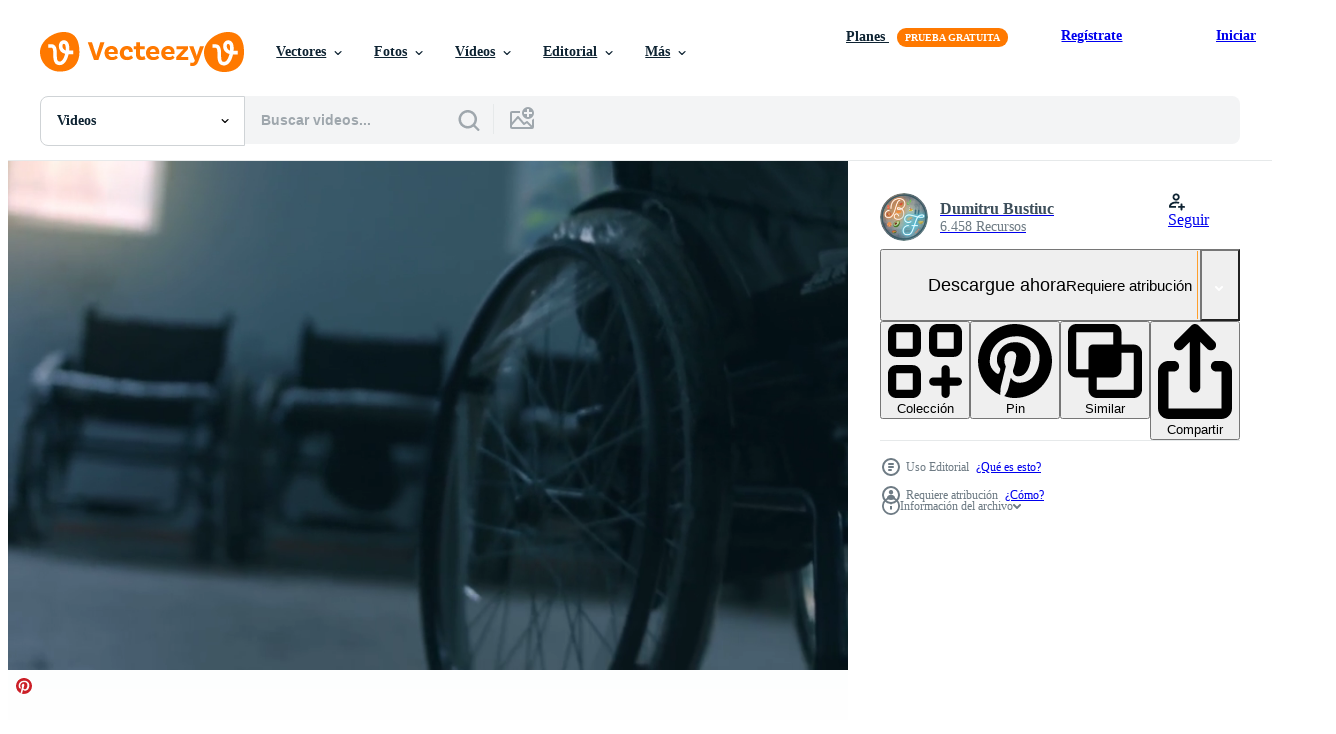

--- FILE ---
content_type: text/html; charset=utf-8
request_url: https://es.vecteezy.com/resources/15047337/show_related_tags_async_content
body_size: 1701
content:
<turbo-frame id="show-related-tags">
  <h2 class="ez-resource-related__header">Palabras claves relacionadas</h2>

    <div class="splide ez-carousel tags-carousel is-ready" style="--carousel_height: 48px; --additional_height: 0px;" data-controller="carousel search-tag" data-bullets="false" data-loop="false" data-arrows="true">
    <div class="splide__track ez-carousel__track" data-carousel-target="track">
      <ul class="splide__list ez-carousel__inner-wrap" data-carousel-target="innerWrap">
        <li class="search-tag splide__slide ez-carousel__slide" data-carousel-target="slide"><a class="search-tag__tag-link ez-btn ez-btn--light" title="discapacitado" data-action="search-tag#sendClickEvent search-tag#performSearch" data-search-tag-verified="true" data-keyword-location="show" href="/videos-gratis/discapacitado">discapacitado</a></li><li class="search-tag splide__slide ez-carousel__slide" data-carousel-target="slide"><a class="search-tag__tag-link ez-btn ez-btn--light" title="silla de ruedas" data-action="search-tag#sendClickEvent search-tag#performSearch" data-search-tag-verified="true" data-keyword-location="show" href="/videos-gratis/silla-de-ruedas">silla de ruedas</a></li><li class="search-tag splide__slide ez-carousel__slide" data-carousel-target="slide"><a class="search-tag__tag-link ez-btn ez-btn--light" title="personas" data-action="search-tag#sendClickEvent search-tag#performSearch" data-search-tag-verified="true" data-keyword-location="show" href="/videos-gratis/personas">personas</a></li><li class="search-tag splide__slide ez-carousel__slide" data-carousel-target="slide"><a class="search-tag__tag-link ez-btn ez-btn--light" title="invalidez" data-action="search-tag#sendClickEvent search-tag#performSearch" data-search-tag-verified="true" data-keyword-location="show" href="/videos-gratis/invalidez">invalidez</a></li><li class="search-tag splide__slide ez-carousel__slide" data-carousel-target="slide"><a class="search-tag__tag-link ez-btn ez-btn--light" title="hombre" data-action="search-tag#sendClickEvent search-tag#performSearch" data-search-tag-verified="true" data-keyword-location="show" href="/videos-gratis/hombre">hombre</a></li><li class="search-tag splide__slide ez-carousel__slide" data-carousel-target="slide"><a class="search-tag__tag-link ez-btn ez-btn--light" title="industria" data-action="search-tag#sendClickEvent search-tag#performSearch" data-search-tag-verified="true" data-keyword-location="show" href="/videos-gratis/industria">industria</a></li><li class="search-tag splide__slide ez-carousel__slide" data-carousel-target="slide"><a class="search-tag__tag-link ez-btn ez-btn--light" title="montaje" data-action="search-tag#sendClickEvent search-tag#performSearch" data-search-tag-verified="true" data-keyword-location="show" href="/videos-gratis/montaje">montaje</a></li><li class="search-tag splide__slide ez-carousel__slide" data-carousel-target="slide"><a class="search-tag__tag-link ez-btn ez-btn--light" title="negocios" data-action="search-tag#sendClickEvent search-tag#performSearch" data-search-tag-verified="true" data-keyword-location="show" href="/videos-gratis/negocios">negocios</a></li><li class="search-tag splide__slide ez-carousel__slide" data-carousel-target="slide"><a class="search-tag__tag-link ez-btn ez-btn--light" title="equipo" data-action="search-tag#sendClickEvent search-tag#performSearch" data-search-tag-verified="true" data-keyword-location="show" href="/videos-gratis/equipo">equipo</a></li><li class="search-tag splide__slide ez-carousel__slide" data-carousel-target="slide"><a class="search-tag__tag-link ez-btn ez-btn--light" title="fábrica" data-action="search-tag#sendClickEvent search-tag#performSearch" data-search-tag-verified="true" data-keyword-location="show" href="/videos-gratis/f%C3%A1brica">fábrica</a></li><li class="search-tag splide__slide ez-carousel__slide" data-carousel-target="slide"><a class="search-tag__tag-link ez-btn ez-btn--light" title="transporte" data-action="search-tag#sendClickEvent search-tag#performSearch" data-search-tag-verified="true" data-keyword-location="show" href="/videos-gratis/transporte">transporte</a></li><li class="search-tag splide__slide ez-carousel__slide" data-carousel-target="slide"><a class="search-tag__tag-link ez-btn ez-btn--light" title="masculino" data-action="search-tag#sendClickEvent search-tag#performSearch" data-search-tag-verified="true" data-keyword-location="show" href="/videos-gratis/masculino">masculino</a></li><li class="search-tag splide__slide ez-carousel__slide" data-carousel-target="slide"><a class="search-tag__tag-link ez-btn ez-btn--light" title="habilidades" data-action="search-tag#sendClickEvent search-tag#performSearch" data-search-tag-verified="true" data-keyword-location="show" href="/videos-gratis/habilidades">habilidades</a></li><li class="search-tag splide__slide ez-carousel__slide" data-carousel-target="slide"><a class="search-tag__tag-link ez-btn ez-btn--light" title="comercio" data-action="search-tag#sendClickEvent search-tag#performSearch" data-search-tag-verified="true" data-keyword-location="show" href="/videos-gratis/comercio">comercio</a></li><li class="search-tag splide__slide ez-carousel__slide" data-carousel-target="slide"><a class="search-tag__tag-link ez-btn ez-btn--light" title="trabajadores" data-action="search-tag#sendClickEvent search-tag#performSearch" data-search-tag-verified="true" data-keyword-location="show" href="/videos-gratis/trabajadores">trabajadores</a></li><li class="search-tag splide__slide ez-carousel__slide" data-carousel-target="slide"><a class="search-tag__tag-link ez-btn ez-btn--light" title="taller" data-action="search-tag#sendClickEvent search-tag#performSearch" data-search-tag-verified="true" data-keyword-location="show" href="/videos-gratis/taller">taller</a></li><li class="search-tag splide__slide ez-carousel__slide" data-carousel-target="slide"><a class="search-tag__tag-link ez-btn ez-btn--light" title="trabajo" data-action="search-tag#sendClickEvent search-tag#performSearch" data-search-tag-verified="true" data-keyword-location="show" href="/videos-gratis/trabajo">trabajo</a></li><li class="search-tag splide__slide ez-carousel__slide" data-carousel-target="slide"><a class="search-tag__tag-link ez-btn ez-btn--light" title="productividad" data-action="search-tag#sendClickEvent search-tag#performSearch" data-search-tag-verified="true" data-keyword-location="show" href="/videos-gratis/productividad">productividad</a></li><li class="search-tag splide__slide ez-carousel__slide" data-carousel-target="slide"><a class="search-tag__tag-link ez-btn ez-btn--light" title="tecnología" data-action="search-tag#sendClickEvent search-tag#performSearch" data-search-tag-verified="true" data-keyword-location="show" href="/videos-gratis/tecnolog%C3%ADa">tecnología</a></li><li class="search-tag splide__slide ez-carousel__slide" data-carousel-target="slide"><a class="search-tag__tag-link ez-btn ez-btn--light" title="productos" data-action="search-tag#sendClickEvent search-tag#performSearch" data-search-tag-verified="true" data-keyword-location="show" href="/videos-gratis/productos">productos</a></li><li class="search-tag splide__slide ez-carousel__slide" data-carousel-target="slide"><a class="search-tag__tag-link ez-btn ez-btn--light" title="compañeros de trabajo" data-action="search-tag#sendClickEvent search-tag#performSearch" data-search-tag-verified="true" data-keyword-location="show" href="/videos-gratis/compa%C3%B1eros-de-trabajo">compañeros de trabajo</a></li><li class="search-tag splide__slide ez-carousel__slide" data-carousel-target="slide"><a class="search-tag__tag-link ez-btn ez-btn--light" title="arte" data-action="search-tag#sendClickEvent search-tag#performSearch" data-search-tag-verified="true" data-keyword-location="show" href="/videos-gratis/arte">arte</a></li><li class="search-tag splide__slide ez-carousel__slide" data-carousel-target="slide"><a class="search-tag__tag-link ez-btn ez-btn--light" title="industrial" data-action="search-tag#sendClickEvent search-tag#performSearch" data-search-tag-verified="true" data-keyword-location="show" href="/videos-gratis/industrial">industrial</a></li><li class="search-tag splide__slide ez-carousel__slide" data-carousel-target="slide"><a class="search-tag__tag-link ez-btn ez-btn--light" title="haciendo" data-action="search-tag#sendClickEvent search-tag#performSearch" data-search-tag-verified="true" data-keyword-location="show" href="/videos-gratis/haciendo">haciendo</a></li><li class="search-tag splide__slide ez-carousel__slide" data-carousel-target="slide"><a class="search-tag__tag-link ez-btn ez-btn--light" title="joven" data-action="search-tag#sendClickEvent search-tag#performSearch" data-search-tag-verified="true" data-keyword-location="show" href="/videos-gratis/joven">joven</a></li><li class="search-tag splide__slide ez-carousel__slide" data-carousel-target="slide"><a class="search-tag__tag-link ez-btn ez-btn--light" title="servicio" data-action="search-tag#sendClickEvent search-tag#performSearch" data-search-tag-verified="true" data-keyword-location="show" href="/videos-gratis/servicio">servicio</a></li><li class="search-tag splide__slide ez-carousel__slide" data-carousel-target="slide"><a class="search-tag__tag-link ez-btn ez-btn--light" title="fabricación" data-action="search-tag#sendClickEvent search-tag#performSearch" data-search-tag-verified="true" data-keyword-location="show" href="/videos-gratis/fabricaci%C3%B3n">fabricación</a></li><li class="search-tag splide__slide ez-carousel__slide" data-carousel-target="slide"><a class="search-tag__tag-link ez-btn ez-btn--light" title="ocupado" data-action="search-tag#sendClickEvent search-tag#performSearch" data-search-tag-verified="true" data-keyword-location="show" href="/videos-gratis/ocupado">ocupado</a></li><li class="search-tag splide__slide ez-carousel__slide" data-carousel-target="slide"><a class="search-tag__tag-link ez-btn ez-btn--light" title="ocupación" data-action="search-tag#sendClickEvent search-tag#performSearch" data-search-tag-verified="true" data-keyword-location="show" href="/videos-gratis/ocupaci%C3%B3n">ocupación</a></li><li class="search-tag splide__slide ez-carousel__slide" data-carousel-target="slide"><a class="search-tag__tag-link ez-btn ez-btn--light" title="internet" data-action="search-tag#sendClickEvent search-tag#performSearch" data-search-tag-verified="true" data-keyword-location="show" href="/videos-gratis/internet">internet</a></li>
</ul></div>
    

    <div class="splide__arrows splide__arrows--ltr ez-carousel__arrows"><button class="splide__arrow splide__arrow--prev ez-carousel__arrow ez-carousel__arrow--prev" disabled="disabled" data-carousel-target="arrowPrev" data-test-id="carousel-arrow-prev" data-direction="prev" aria_label="Anterior"><span class="ez-carousel__arrow-wrap"><svg xmlns="http://www.w3.org/2000/svg" viewBox="0 0 5 8" role="img" aria-labelledby="atsboondp1seq6ai7m70n0pb40zjmavp" class="arrow-prev"><desc id="atsboondp1seq6ai7m70n0pb40zjmavp">Anterior</desc><path fill-rule="evenodd" d="M4.707 7.707a1 1 0 0 0 0-1.414L2.414 4l2.293-2.293A1 1 0 0 0 3.293.293l-3 3a1 1 0 0 0 0 1.414l3 3a1 1 0 0 0 1.414 0Z" clip-rule="evenodd"></path></svg>
</span><span class="ez-carousel__gradient"></span></button><button class="splide__arrow splide__arrow--next ez-carousel__arrow ez-carousel__arrow--next" disabled="disabled" data-carousel-target="arrowNext" data-test-id="carousel-arrow-next" data-direction="next" aria_label="Siguiente"><span class="ez-carousel__arrow-wrap"><svg xmlns="http://www.w3.org/2000/svg" viewBox="0 0 5 8" role="img" aria-labelledby="al8vv4d3wn1e9k4k4yuu9rhef2ceufli" class="arrow-next"><desc id="al8vv4d3wn1e9k4k4yuu9rhef2ceufli">Siguiente</desc><path fill-rule="evenodd" d="M.293 7.707a1 1 0 0 1 0-1.414L2.586 4 .293 1.707A1 1 0 0 1 1.707.293l3 3a1 1 0 0 1 0 1.414l-3 3a1 1 0 0 1-1.414 0Z" clip-rule="evenodd"></path></svg>
</span><span class="ez-carousel__gradient"></span></button></div>
</div></turbo-frame>


--- FILE ---
content_type: text/html; charset=utf-8
request_url: https://es.vecteezy.com/resources/15047337/show_related_grids_async_content
body_size: 15329
content:
<turbo-frame id="show-related-resources">
    <div data-conversions-category="Los usuarios también vieron">
      <h2 class="ez-resource-related__header">
        Los usuarios también vieron
      </h2>

      <ul class="ez-resource-grid ez-resource-grid--main-grid  is-hidden" id="false" data-controller="grid contributor-info video-preview" data-grid-track-truncation-value="false" data-max-rows="50" data-row-height="240" data-instant-grid="false" data-truncate-results="false" data-testid="also-viewed-resources" data-labels="free" style="--free: &#39;Gratis&#39;;">

  <li class="ez-resource-grid__item ez-resource-thumb ez-resource-thumb--video" data-controller="grid-item-decorator" data-position="{{position}}" data-item-id="14868667" data-pro="false" data-grid-target="gridItem" data-video-preview-target="preview" data-video-url="https://static.vecteezy.com/system/resources/previews/014/868/667/mp4/side-view-of-one-american-male-workers-in-a-workshop-at-a-factory-making-wheelchairs-sitting-at-a-workbench-using-hand-tools-and-assembling-parts-of-a-product-sitting-in-wheelchairs-free-video.mp4" data-w="622" data-h="350" data-grid-item-decorator-free-label-value="Gratis" data-action="mouseenter-&gt;grid-item-decorator#hoverThumb:once" data-grid-item-decorator-item-pro-param="Free" data-grid-item-decorator-resource-id-param="14868667" data-grid-item-decorator-content-type-param="Content-video" data-grid-item-decorator-pinterest-url-param="https://es.vecteezy.com/video/[base64]" data-grid-item-decorator-seo-page-description-param="vista lateral de un trabajador masculino estadounidense en un taller en una fábrica que fabrica sillas de ruedas, sentado en un banco de trabajo usando herramientas manuales y ensamblando partes de un producto, sentado en sillas de ruedas" data-grid-item-decorator-user-id-param="9704555" data-grid-item-decorator-user-display-name-param="Dumitru Bustiuc" data-grid-item-decorator-avatar-src-param="https://static.vecteezy.com/system/user/avatar/9704555/medium_B.png" data-grid-item-decorator-uploads-path-param="/miembros/busfamily/uploads">

  <script type="application/ld+json" id="media_schema">
  {"@context":"https://schema.org","@type":"VideoObject","name":"vista lateral de un trabajador masculino estadounidense en un taller en una fábrica que fabrica sillas de ruedas, sentado en un banco de trabajo usando herramientas manuales y ensamblando partes de un producto, sentado en sillas de ruedas","uploadDate":"2022-11-27T09:47:55-06:00","thumbnailUrl":"https://static.vecteezy.com/system/resources/thumbnails/014/868/667/small_2x/side-view-of-one-american-male-workers-in-a-workshop-at-a-factory-making-wheelchairs-sitting-at-a-workbench-using-hand-tools-and-assembling-parts-of-a-product-sitting-in-wheelchairs-free-video.jpg","contentUrl":"https://static.vecteezy.com/system/resources/previews/014/868/667/mp4/side-view-of-one-american-male-workers-in-a-workshop-at-a-factory-making-wheelchairs-sitting-at-a-workbench-using-hand-tools-and-assembling-parts-of-a-product-sitting-in-wheelchairs-free-video.mp4","sourceOrganization":"Vecteezy","license":"https://support.vecteezy.com/es/nuevas-licencias-de-vecteezy-ByHivesvt","acquireLicensePage":"https://es.vecteezy.com/video/[base64]","creator":{"@type":"Person","name":"Dumitru Bustiuc"},"copyrightNotice":"Dumitru Bustiuc","creditText":"Vecteezy"}
</script>


<a href="/video/[base64]" class="ez-resource-thumb__link" title="vista lateral de un trabajador masculino estadounidense en un taller en una fábrica que fabrica sillas de ruedas, sentado en un banco de trabajo usando herramientas manuales y ensamblando partes de un producto, sentado en sillas de ruedas" style="--height: 350; --width: 622; " data-action="click-&gt;grid#trackResourceClick mouseenter-&gt;grid#trackResourceHover" data-content-type="video" data-controller="ez-hover-intent" data-previews-srcs="[&quot;https://static.vecteezy.com/system/resources/previews/014/868/667/mp4/side-view-of-one-american-male-workers-in-a-workshop-at-a-factory-making-wheelchairs-sitting-at-a-workbench-using-hand-tools-and-assembling-parts-of-a-product-sitting-in-wheelchairs-free-video.mp4&quot;]" data-pro="false" data-resource-id="14868667" data-video-preview-target="videoWrap" data-grid-item-decorator-target="link">
    <img src="https://static.vecteezy.com/system/resources/thumbnails/014/868/667/small/side-view-of-one-american-male-workers-in-a-workshop-at-a-factory-making-wheelchairs-sitting-at-a-workbench-using-hand-tools-and-assembling-parts-of-a-product-sitting-in-wheelchairs-free-video.jpg" srcset="https://static.vecteezy.com/system/resources/thumbnails/014/868/667/small_2x/side-view-of-one-american-male-workers-in-a-workshop-at-a-factory-making-wheelchairs-sitting-at-a-workbench-using-hand-tools-and-assembling-parts-of-a-product-sitting-in-wheelchairs-free-video.jpg 2x, https://static.vecteezy.com/system/resources/thumbnails/014/868/667/small/side-view-of-one-american-male-workers-in-a-workshop-at-a-factory-making-wheelchairs-sitting-at-a-workbench-using-hand-tools-and-assembling-parts-of-a-product-sitting-in-wheelchairs-free-video.jpg 1x" class="ez-resource-thumb__img" loading="lazy" decoding="async" width="622" height="350" alt="vista lateral de un trabajador masculino estadounidense en un taller en una fábrica que fabrica sillas de ruedas, sentado en un banco de trabajo usando herramientas manuales y ensamblando partes de un producto, sentado en sillas de ruedas video">

</a>

  <div class="ez-resource-thumb__label-wrap"></div>
  

  <div class="ez-resource-thumb__hover-state"></div>
</li><li class="ez-resource-grid__item ez-resource-thumb ez-resource-thumb--video" data-controller="grid-item-decorator" data-position="{{position}}" data-item-id="3409145" data-pro="false" data-grid-target="gridItem" data-video-preview-target="preview" data-video-url="https://static.vecteezy.com/system/resources/previews/003/409/145/mp4/disabled-senior-male-cancer-patient-loneliness-at-home-free-video.mp4" data-w="622" data-h="350" data-grid-item-decorator-free-label-value="Gratis" data-action="mouseenter-&gt;grid-item-decorator#hoverThumb:once" data-grid-item-decorator-item-pro-param="Free" data-grid-item-decorator-resource-id-param="3409145" data-grid-item-decorator-content-type-param="Content-video" data-grid-item-decorator-pinterest-url-param="https://es.vecteezy.com/video/3409145-discapacitado-mayor-hombre-cancer-paciente-soledad-en-casa" data-grid-item-decorator-seo-page-description-param="Paciente de cáncer masculino mayor discapacitado, soledad en casa." data-grid-item-decorator-user-id-param="4126233" data-grid-item-decorator-user-display-name-param="Piti Petdum" data-grid-item-decorator-avatar-src-param="https://static.vecteezy.com/system/user/avatar/4126233/medium_366889339_6637777496258618_6497333825645819090_n.jpg" data-grid-item-decorator-uploads-path-param="/miembros/tigercat_lpg/uploads">

  <script type="application/ld+json" id="media_schema">
  {"@context":"https://schema.org","@type":"VideoObject","name":"Paciente de cáncer masculino mayor discapacitado, soledad en casa.","uploadDate":"2021-09-14T02:09:26-05:00","thumbnailUrl":"https://static.vecteezy.com/system/resources/thumbnails/003/409/145/small_2x/disabled-senior-male-cancer-patient-loneliness-at-home-free-video.jpg","contentUrl":"https://static.vecteezy.com/system/resources/previews/003/409/145/mp4/disabled-senior-male-cancer-patient-loneliness-at-home-free-video.mp4","sourceOrganization":"Vecteezy","license":"https://support.vecteezy.com/es/nuevas-licencias-de-vecteezy-ByHivesvt","acquireLicensePage":"https://es.vecteezy.com/video/3409145-discapacitado-mayor-hombre-cancer-paciente-soledad-en-casa","creator":{"@type":"Person","name":"Piti Petdum"},"copyrightNotice":"Piti Petdum","creditText":"Vecteezy"}
</script>


<a href="/video/3409145-discapacitado-mayor-hombre-cancer-paciente-soledad-en-casa" class="ez-resource-thumb__link" title="Paciente de cáncer masculino mayor discapacitado, soledad en casa." style="--height: 350; --width: 622; " data-action="click-&gt;grid#trackResourceClick mouseenter-&gt;grid#trackResourceHover" data-content-type="video" data-controller="ez-hover-intent" data-previews-srcs="[&quot;https://static.vecteezy.com/system/resources/previews/003/409/145/mp4/disabled-senior-male-cancer-patient-loneliness-at-home-free-video.mp4&quot;]" data-pro="false" data-resource-id="3409145" data-video-preview-target="videoWrap" data-grid-item-decorator-target="link">
    <img src="https://static.vecteezy.com/system/resources/thumbnails/003/409/145/small/disabled-senior-male-cancer-patient-loneliness-at-home-free-video.jpg" srcset="https://static.vecteezy.com/system/resources/thumbnails/003/409/145/small_2x/disabled-senior-male-cancer-patient-loneliness-at-home-free-video.jpg 2x, https://static.vecteezy.com/system/resources/thumbnails/003/409/145/small/disabled-senior-male-cancer-patient-loneliness-at-home-free-video.jpg 1x" class="ez-resource-thumb__img" loading="lazy" decoding="async" width="622" height="350" alt="Paciente de cáncer masculino mayor discapacitado, soledad en casa. video">

</a>

  <div class="ez-resource-thumb__label-wrap"></div>
  

  <div class="ez-resource-thumb__hover-state"></div>
</li><li class="ez-resource-grid__item ez-resource-thumb ez-resource-thumb--video ez-resource-thumb--pro" data-controller="grid-item-decorator" data-position="{{position}}" data-item-id="6591826" data-pro="true" data-grid-target="gridItem" data-video-preview-target="preview" data-video-url="https://static.vecteezy.com/system/resources/previews/006/591/826/mp4/elderly-woman-in-her-wheelchair-video.mp4" data-w="622" data-h="350" data-grid-item-decorator-free-label-value="Gratis" data-action="mouseenter-&gt;grid-item-decorator#hoverThumb:once" data-grid-item-decorator-item-pro-param="Pro" data-grid-item-decorator-resource-id-param="6591826" data-grid-item-decorator-content-type-param="Content-video" data-grid-item-decorator-pinterest-url-param="https://es.vecteezy.com/video/6591826-anciana-en-su-silla-de-ruedas" data-grid-item-decorator-seo-page-description-param="anciana en su silla de ruedas" data-grid-item-decorator-user-id-param="6669607" data-grid-item-decorator-user-display-name-param="Akhararat Wathanasing" data-grid-item-decorator-uploads-path-param="/miembros/akaratw5510087/uploads">

  <script type="application/ld+json" id="media_schema">
  {"@context":"https://schema.org","@type":"VideoObject","name":"anciana en su silla de ruedas","uploadDate":"2022-03-17T14:50:34-05:00","thumbnailUrl":"https://static.vecteezy.com/system/resources/thumbnails/006/591/826/small_2x/elderly-woman-in-her-wheelchair-video.jpg","contentUrl":"https://static.vecteezy.com/system/resources/previews/006/591/826/mp4/elderly-woman-in-her-wheelchair-video.mp4","sourceOrganization":"Vecteezy","license":"https://support.vecteezy.com/es/nuevas-licencias-de-vecteezy-ByHivesvt","acquireLicensePage":"https://es.vecteezy.com/video/6591826-anciana-en-su-silla-de-ruedas","creator":{"@type":"Person","name":"Akhararat Wathanasing"},"copyrightNotice":"Akhararat Wathanasing","creditText":"Vecteezy"}
</script>


<a href="/video/6591826-anciana-en-su-silla-de-ruedas" class="ez-resource-thumb__link" title="anciana en su silla de ruedas" style="--height: 350; --width: 622; " data-action="click-&gt;grid#trackResourceClick mouseenter-&gt;grid#trackResourceHover" data-content-type="video" data-controller="ez-hover-intent" data-previews-srcs="[&quot;https://static.vecteezy.com/system/resources/previews/006/591/826/mp4/elderly-woman-in-her-wheelchair-video.mp4&quot;]" data-pro="true" data-resource-id="6591826" data-video-preview-target="videoWrap" data-grid-item-decorator-target="link">
    <img src="https://static.vecteezy.com/system/resources/thumbnails/006/591/826/small/elderly-woman-in-her-wheelchair-video.jpg" srcset="https://static.vecteezy.com/system/resources/thumbnails/006/591/826/small_2x/elderly-woman-in-her-wheelchair-video.jpg 2x, https://static.vecteezy.com/system/resources/thumbnails/006/591/826/small/elderly-woman-in-her-wheelchair-video.jpg 1x" class="ez-resource-thumb__img" loading="lazy" decoding="async" width="622" height="350" alt="anciana en su silla de ruedas video">

</a>

  <div class="ez-resource-thumb__label-wrap"></div>
  

  <div class="ez-resource-thumb__hover-state"></div>
</li><li class="ez-resource-grid__item ez-resource-thumb ez-resource-thumb--video" data-controller="grid-item-decorator" data-position="{{position}}" data-item-id="1802405" data-pro="false" data-grid-target="gridItem" data-video-preview-target="preview" data-video-url="https://static.vecteezy.com/system/resources/previews/001/802/405/mp4/close-up-of-a-patient-s-hand-holding-a-wheelchair-and-driving-it-alone-free-video.mp4" data-w="622" data-h="350" data-grid-item-decorator-free-label-value="Gratis" data-action="mouseenter-&gt;grid-item-decorator#hoverThumb:once" data-grid-item-decorator-item-pro-param="Free" data-grid-item-decorator-resource-id-param="1802405" data-grid-item-decorator-content-type-param="Content-video" data-grid-item-decorator-pinterest-url-param="https://es.vecteezy.com/video/1802405-primer-plano-de-la-mano-de-un-paciente-sosteniendo-una-silla-de-ruedas-y-conduciendola-solo" data-grid-item-decorator-seo-page-description-param="Primer plano de la mano de un paciente que sostiene una silla de ruedas y la conduce solo" data-grid-item-decorator-user-id-param="1456621" data-grid-item-decorator-user-display-name-param="Prakasit Khuansuwan" data-grid-item-decorator-avatar-src-param="https://static.vecteezy.com/system/user/avatar/1456621/medium_14590122_1804335796522875_1727771640483629177_o.jpg" data-grid-item-decorator-uploads-path-param="/miembros/johnstocker_video/uploads">

  <script type="application/ld+json" id="media_schema">
  {"@context":"https://schema.org","@type":"VideoObject","name":"Primer plano de la mano de un paciente que sostiene una silla de ruedas y la conduce solo","uploadDate":"2020-12-13T13:58:54-06:00","thumbnailUrl":"https://static.vecteezy.com/system/resources/thumbnails/001/802/405/small_2x/close-up-of-a-patient-s-hand-holding-a-wheelchair-and-driving-it-alone-free-video.jpg","contentUrl":"https://static.vecteezy.com/system/resources/previews/001/802/405/mp4/close-up-of-a-patient-s-hand-holding-a-wheelchair-and-driving-it-alone-free-video.mp4","sourceOrganization":"Vecteezy","license":"https://support.vecteezy.com/es/nuevas-licencias-de-vecteezy-ByHivesvt","acquireLicensePage":"https://es.vecteezy.com/video/1802405-primer-plano-de-la-mano-de-un-paciente-sosteniendo-una-silla-de-ruedas-y-conduciendola-solo","creator":{"@type":"Person","name":"Prakasit Khuansuwan"},"copyrightNotice":"Prakasit Khuansuwan","creditText":"Vecteezy"}
</script>


<a href="/video/1802405-primer-plano-de-la-mano-de-un-paciente-sosteniendo-una-silla-de-ruedas-y-conduciendola-solo" class="ez-resource-thumb__link" title="Primer plano de la mano de un paciente que sostiene una silla de ruedas y la conduce solo" style="--height: 350; --width: 622; " data-action="click-&gt;grid#trackResourceClick mouseenter-&gt;grid#trackResourceHover" data-content-type="video" data-controller="ez-hover-intent" data-previews-srcs="[&quot;https://static.vecteezy.com/system/resources/previews/001/802/405/mp4/close-up-of-a-patient-s-hand-holding-a-wheelchair-and-driving-it-alone-free-video.mp4&quot;]" data-pro="false" data-resource-id="1802405" data-video-preview-target="videoWrap" data-grid-item-decorator-target="link">
    <img src="https://static.vecteezy.com/system/resources/thumbnails/001/802/405/small/close-up-of-a-patient-s-hand-holding-a-wheelchair-and-driving-it-alone-free-video.jpg" srcset="https://static.vecteezy.com/system/resources/thumbnails/001/802/405/small_2x/close-up-of-a-patient-s-hand-holding-a-wheelchair-and-driving-it-alone-free-video.jpg 2x, https://static.vecteezy.com/system/resources/thumbnails/001/802/405/small/close-up-of-a-patient-s-hand-holding-a-wheelchair-and-driving-it-alone-free-video.jpg 1x" class="ez-resource-thumb__img" loading="lazy" decoding="async" width="622" height="350" alt="Primer plano de la mano de un paciente que sostiene una silla de ruedas y la conduce solo video">

</a>

  <div class="ez-resource-thumb__label-wrap"></div>
  

  <div class="ez-resource-thumb__hover-state"></div>
</li><li class="ez-resource-grid__item ez-resource-thumb ez-resource-thumb--video" data-controller="grid-item-decorator" data-position="{{position}}" data-item-id="14560585" data-pro="false" data-grid-target="gridItem" data-video-preview-target="preview" data-video-url="https://static.vecteezy.com/system/resources/previews/014/560/585/mp4/side-view-of-one-american-male-workers-in-a-workshop-at-a-factory-making-wheelchairs-sitting-at-a-workbench-using-hand-tools-and-assembling-parts-of-a-product-sitting-in-wheelchairs-free-video.mp4" data-w="622" data-h="350" data-grid-item-decorator-free-label-value="Gratis" data-action="mouseenter-&gt;grid-item-decorator#hoverThumb:once" data-grid-item-decorator-item-pro-param="Free" data-grid-item-decorator-resource-id-param="14560585" data-grid-item-decorator-content-type-param="Content-video" data-grid-item-decorator-pinterest-url-param="https://es.vecteezy.com/video/[base64]" data-grid-item-decorator-seo-page-description-param="vista lateral de un trabajador masculino estadounidense en un taller en una fábrica que fabrica sillas de ruedas, sentado en un banco de trabajo usando herramientas manuales y ensamblando partes de un producto, sentado en sillas de ruedas" data-grid-item-decorator-user-id-param="9704555" data-grid-item-decorator-user-display-name-param="Dumitru Bustiuc" data-grid-item-decorator-avatar-src-param="https://static.vecteezy.com/system/user/avatar/9704555/medium_B.png" data-grid-item-decorator-uploads-path-param="/miembros/busfamily/uploads">

  <script type="application/ld+json" id="media_schema">
  {"@context":"https://schema.org","@type":"VideoObject","name":"vista lateral de un trabajador masculino estadounidense en un taller en una fábrica que fabrica sillas de ruedas, sentado en un banco de trabajo usando herramientas manuales y ensamblando partes de un producto, sentado en sillas de ruedas","uploadDate":"2022-11-20T23:34:27-06:00","thumbnailUrl":"https://static.vecteezy.com/system/resources/thumbnails/014/560/585/small_2x/side-view-of-one-american-male-workers-in-a-workshop-at-a-factory-making-wheelchairs-sitting-at-a-workbench-using-hand-tools-and-assembling-parts-of-a-product-sitting-in-wheelchairs-free-video.jpg","contentUrl":"https://static.vecteezy.com/system/resources/previews/014/560/585/mp4/side-view-of-one-american-male-workers-in-a-workshop-at-a-factory-making-wheelchairs-sitting-at-a-workbench-using-hand-tools-and-assembling-parts-of-a-product-sitting-in-wheelchairs-free-video.mp4","sourceOrganization":"Vecteezy","license":"https://support.vecteezy.com/es/nuevas-licencias-de-vecteezy-ByHivesvt","acquireLicensePage":"https://es.vecteezy.com/video/[base64]","creator":{"@type":"Person","name":"Dumitru Bustiuc"},"copyrightNotice":"Dumitru Bustiuc","creditText":"Vecteezy"}
</script>


<a href="/video/[base64]" class="ez-resource-thumb__link" title="vista lateral de un trabajador masculino estadounidense en un taller en una fábrica que fabrica sillas de ruedas, sentado en un banco de trabajo usando herramientas manuales y ensamblando partes de un producto, sentado en sillas de ruedas" style="--height: 350; --width: 622; " data-action="click-&gt;grid#trackResourceClick mouseenter-&gt;grid#trackResourceHover" data-content-type="video" data-controller="ez-hover-intent" data-previews-srcs="[&quot;https://static.vecteezy.com/system/resources/previews/014/560/585/mp4/side-view-of-one-american-male-workers-in-a-workshop-at-a-factory-making-wheelchairs-sitting-at-a-workbench-using-hand-tools-and-assembling-parts-of-a-product-sitting-in-wheelchairs-free-video.mp4&quot;]" data-pro="false" data-resource-id="14560585" data-video-preview-target="videoWrap" data-grid-item-decorator-target="link">
    <img src="https://static.vecteezy.com/system/resources/thumbnails/014/560/585/small/side-view-of-one-american-male-workers-in-a-workshop-at-a-factory-making-wheelchairs-sitting-at-a-workbench-using-hand-tools-and-assembling-parts-of-a-product-sitting-in-wheelchairs-free-video.jpg" srcset="https://static.vecteezy.com/system/resources/thumbnails/014/560/585/small_2x/side-view-of-one-american-male-workers-in-a-workshop-at-a-factory-making-wheelchairs-sitting-at-a-workbench-using-hand-tools-and-assembling-parts-of-a-product-sitting-in-wheelchairs-free-video.jpg 2x, https://static.vecteezy.com/system/resources/thumbnails/014/560/585/small/side-view-of-one-american-male-workers-in-a-workshop-at-a-factory-making-wheelchairs-sitting-at-a-workbench-using-hand-tools-and-assembling-parts-of-a-product-sitting-in-wheelchairs-free-video.jpg 1x" class="ez-resource-thumb__img" loading="lazy" decoding="async" width="622" height="350" alt="vista lateral de un trabajador masculino estadounidense en un taller en una fábrica que fabrica sillas de ruedas, sentado en un banco de trabajo usando herramientas manuales y ensamblando partes de un producto, sentado en sillas de ruedas video">

</a>

  <div class="ez-resource-thumb__label-wrap"></div>
  

  <div class="ez-resource-thumb__hover-state"></div>
</li><li class="ez-resource-grid__item ez-resource-thumb ez-resource-thumb--video ez-resource-thumb--pro" data-controller="grid-item-decorator" data-position="{{position}}" data-item-id="14344818" data-pro="true" data-grid-target="gridItem" data-video-preview-target="preview" data-video-url="https://static.vecteezy.com/system/resources/previews/014/344/818/mp4/side-view-of-one-american-male-workers-in-a-workshop-at-a-factory-making-wheelchairs-sitting-at-a-workbench-using-hand-tools-and-assembling-parts-of-a-product-sitting-in-wheelchairs-video.mp4" data-w="622" data-h="350" data-grid-item-decorator-free-label-value="Gratis" data-action="mouseenter-&gt;grid-item-decorator#hoverThumb:once" data-grid-item-decorator-item-pro-param="Pro" data-grid-item-decorator-resource-id-param="14344818" data-grid-item-decorator-content-type-param="Content-video" data-grid-item-decorator-pinterest-url-param="https://es.vecteezy.com/video/[base64]" data-grid-item-decorator-seo-page-description-param="vista lateral de un trabajador masculino estadounidense en un taller en una fábrica que fabrica sillas de ruedas, sentado en un banco de trabajo usando herramientas manuales y ensamblando partes de un producto, sentado en sillas de ruedas" data-grid-item-decorator-user-id-param="9704555" data-grid-item-decorator-user-display-name-param="Dumitru Bustiuc" data-grid-item-decorator-avatar-src-param="https://static.vecteezy.com/system/user/avatar/9704555/medium_B.png" data-grid-item-decorator-uploads-path-param="/miembros/busfamily/uploads">

  <script type="application/ld+json" id="media_schema">
  {"@context":"https://schema.org","@type":"VideoObject","name":"vista lateral de un trabajador masculino estadounidense en un taller en una fábrica que fabrica sillas de ruedas, sentado en un banco de trabajo usando herramientas manuales y ensamblando partes de un producto, sentado en sillas de ruedas","uploadDate":"2022-11-15T12:57:11-06:00","thumbnailUrl":"https://static.vecteezy.com/system/resources/thumbnails/014/344/818/small_2x/side-view-of-one-american-male-workers-in-a-workshop-at-a-factory-making-wheelchairs-sitting-at-a-workbench-using-hand-tools-and-assembling-parts-of-a-product-sitting-in-wheelchairs-video.jpg","contentUrl":"https://static.vecteezy.com/system/resources/previews/014/344/818/mp4/side-view-of-one-american-male-workers-in-a-workshop-at-a-factory-making-wheelchairs-sitting-at-a-workbench-using-hand-tools-and-assembling-parts-of-a-product-sitting-in-wheelchairs-video.mp4","sourceOrganization":"Vecteezy","license":"https://support.vecteezy.com/es/nuevas-licencias-de-vecteezy-ByHivesvt","acquireLicensePage":"https://es.vecteezy.com/video/[base64]","creator":{"@type":"Person","name":"Dumitru Bustiuc"},"copyrightNotice":"Dumitru Bustiuc","creditText":"Vecteezy"}
</script>


<a href="/video/[base64]" class="ez-resource-thumb__link" title="vista lateral de un trabajador masculino estadounidense en un taller en una fábrica que fabrica sillas de ruedas, sentado en un banco de trabajo usando herramientas manuales y ensamblando partes de un producto, sentado en sillas de ruedas" style="--height: 350; --width: 622; " data-action="click-&gt;grid#trackResourceClick mouseenter-&gt;grid#trackResourceHover" data-content-type="video" data-controller="ez-hover-intent" data-previews-srcs="[&quot;https://static.vecteezy.com/system/resources/previews/014/344/818/mp4/side-view-of-one-american-male-workers-in-a-workshop-at-a-factory-making-wheelchairs-sitting-at-a-workbench-using-hand-tools-and-assembling-parts-of-a-product-sitting-in-wheelchairs-video.mp4&quot;]" data-pro="true" data-resource-id="14344818" data-video-preview-target="videoWrap" data-grid-item-decorator-target="link">
    <img src="https://static.vecteezy.com/system/resources/thumbnails/014/344/818/small/side-view-of-one-american-male-workers-in-a-workshop-at-a-factory-making-wheelchairs-sitting-at-a-workbench-using-hand-tools-and-assembling-parts-of-a-product-sitting-in-wheelchairs-video.jpg" srcset="https://static.vecteezy.com/system/resources/thumbnails/014/344/818/small_2x/side-view-of-one-american-male-workers-in-a-workshop-at-a-factory-making-wheelchairs-sitting-at-a-workbench-using-hand-tools-and-assembling-parts-of-a-product-sitting-in-wheelchairs-video.jpg 2x, https://static.vecteezy.com/system/resources/thumbnails/014/344/818/small/side-view-of-one-american-male-workers-in-a-workshop-at-a-factory-making-wheelchairs-sitting-at-a-workbench-using-hand-tools-and-assembling-parts-of-a-product-sitting-in-wheelchairs-video.jpg 1x" class="ez-resource-thumb__img" loading="lazy" decoding="async" width="622" height="350" alt="vista lateral de un trabajador masculino estadounidense en un taller en una fábrica que fabrica sillas de ruedas, sentado en un banco de trabajo usando herramientas manuales y ensamblando partes de un producto, sentado en sillas de ruedas video">

</a>

  <div class="ez-resource-thumb__label-wrap"></div>
  

  <div class="ez-resource-thumb__hover-state"></div>
</li><li class="ez-resource-grid__item ez-resource-thumb ez-resource-thumb--video" data-controller="grid-item-decorator" data-position="{{position}}" data-item-id="3047476" data-pro="false" data-grid-target="gridItem" data-video-preview-target="preview" data-video-url="https://static.vecteezy.com/system/resources/previews/003/047/476/mp4/cancer-patients-receive-rehabilitation-treatment-in-private-home-free-video.mp4" data-w="622" data-h="350" data-grid-item-decorator-free-label-value="Gratis" data-action="mouseenter-&gt;grid-item-decorator#hoverThumb:once" data-grid-item-decorator-item-pro-param="Free" data-grid-item-decorator-resource-id-param="3047476" data-grid-item-decorator-content-type-param="Content-video" data-grid-item-decorator-pinterest-url-param="https://es.vecteezy.com/video/3047476-pacientes-con-cancer-reciben-tratamiento-de-rehabilitacion-en-casa-privada" data-grid-item-decorator-seo-page-description-param="los pacientes con cáncer reciben tratamiento de rehabilitación en domicilio particular." data-grid-item-decorator-user-id-param="4126233" data-grid-item-decorator-user-display-name-param="Piti Petdum" data-grid-item-decorator-avatar-src-param="https://static.vecteezy.com/system/user/avatar/4126233/medium_366889339_6637777496258618_6497333825645819090_n.jpg" data-grid-item-decorator-uploads-path-param="/miembros/tigercat_lpg/uploads">

  <script type="application/ld+json" id="media_schema">
  {"@context":"https://schema.org","@type":"VideoObject","name":"los pacientes con cáncer reciben tratamiento de rehabilitación en domicilio particular.","uploadDate":"2021-07-23T02:38:39-05:00","thumbnailUrl":"https://static.vecteezy.com/system/resources/thumbnails/003/047/476/small_2x/cancer-patients-receive-rehabilitation-treatment-in-private-home-free-video.jpg","contentUrl":"https://static.vecteezy.com/system/resources/previews/003/047/476/mp4/cancer-patients-receive-rehabilitation-treatment-in-private-home-free-video.mp4","sourceOrganization":"Vecteezy","license":"https://support.vecteezy.com/es/nuevas-licencias-de-vecteezy-ByHivesvt","acquireLicensePage":"https://es.vecteezy.com/video/3047476-pacientes-con-cancer-reciben-tratamiento-de-rehabilitacion-en-casa-privada","creator":{"@type":"Person","name":"Piti Petdum"},"copyrightNotice":"Piti Petdum","creditText":"Vecteezy"}
</script>


<a href="/video/3047476-pacientes-con-cancer-reciben-tratamiento-de-rehabilitacion-en-casa-privada" class="ez-resource-thumb__link" title="los pacientes con cáncer reciben tratamiento de rehabilitación en domicilio particular." style="--height: 350; --width: 622; " data-action="click-&gt;grid#trackResourceClick mouseenter-&gt;grid#trackResourceHover" data-content-type="video" data-controller="ez-hover-intent" data-previews-srcs="[&quot;https://static.vecteezy.com/system/resources/previews/003/047/476/mp4/cancer-patients-receive-rehabilitation-treatment-in-private-home-free-video.mp4&quot;]" data-pro="false" data-resource-id="3047476" data-video-preview-target="videoWrap" data-grid-item-decorator-target="link">
    <img src="https://static.vecteezy.com/system/resources/thumbnails/003/047/476/small/cancer-patients-receive-rehabilitation-treatment-in-private-home-free-video.jpg" srcset="https://static.vecteezy.com/system/resources/thumbnails/003/047/476/small_2x/cancer-patients-receive-rehabilitation-treatment-in-private-home-free-video.jpg 2x, https://static.vecteezy.com/system/resources/thumbnails/003/047/476/small/cancer-patients-receive-rehabilitation-treatment-in-private-home-free-video.jpg 1x" class="ez-resource-thumb__img" loading="lazy" decoding="async" width="622" height="350" alt="los pacientes con cáncer reciben tratamiento de rehabilitación en domicilio particular. video">

</a>

  <div class="ez-resource-thumb__label-wrap"></div>
  

  <div class="ez-resource-thumb__hover-state"></div>
</li><li class="ez-resource-grid__item ez-resource-thumb ez-resource-thumb--video" data-controller="grid-item-decorator" data-position="{{position}}" data-item-id="1786568" data-pro="false" data-grid-target="gridItem" data-video-preview-target="preview" data-video-url="https://static.vecteezy.com/system/resources/previews/001/786/568/mp4/close-up-of-a-patient-s-hand-holding-a-wheelchair-and-driving-it-alone-free-video.mp4" data-w="622" data-h="350" data-grid-item-decorator-free-label-value="Gratis" data-action="mouseenter-&gt;grid-item-decorator#hoverThumb:once" data-grid-item-decorator-item-pro-param="Free" data-grid-item-decorator-resource-id-param="1786568" data-grid-item-decorator-content-type-param="Content-video" data-grid-item-decorator-pinterest-url-param="https://es.vecteezy.com/video/1786568-primer-plano-de-la-mano-de-un-paciente-sosteniendo-una-silla-de-ruedas-y-conduciendola-solo" data-grid-item-decorator-seo-page-description-param="Primer plano de la mano de un paciente que sostiene una silla de ruedas y la conduce solo." data-grid-item-decorator-user-id-param="1456621" data-grid-item-decorator-user-display-name-param="Prakasit Khuansuwan" data-grid-item-decorator-avatar-src-param="https://static.vecteezy.com/system/user/avatar/1456621/medium_14590122_1804335796522875_1727771640483629177_o.jpg" data-grid-item-decorator-uploads-path-param="/miembros/johnstocker_video/uploads">

  <script type="application/ld+json" id="media_schema">
  {"@context":"https://schema.org","@type":"VideoObject","name":"Primer plano de la mano de un paciente que sostiene una silla de ruedas y la conduce solo.","uploadDate":"2020-12-12T02:36:01-06:00","thumbnailUrl":"https://static.vecteezy.com/system/resources/thumbnails/001/786/568/small_2x/close-up-of-a-patient-s-hand-holding-a-wheelchair-and-driving-it-alone-free-video.jpg","contentUrl":"https://static.vecteezy.com/system/resources/previews/001/786/568/mp4/close-up-of-a-patient-s-hand-holding-a-wheelchair-and-driving-it-alone-free-video.mp4","sourceOrganization":"Vecteezy","license":"https://support.vecteezy.com/es/nuevas-licencias-de-vecteezy-ByHivesvt","acquireLicensePage":"https://es.vecteezy.com/video/1786568-primer-plano-de-la-mano-de-un-paciente-sosteniendo-una-silla-de-ruedas-y-conduciendola-solo","creator":{"@type":"Person","name":"Prakasit Khuansuwan"},"copyrightNotice":"Prakasit Khuansuwan","creditText":"Vecteezy"}
</script>


<a href="/video/1786568-primer-plano-de-la-mano-de-un-paciente-sosteniendo-una-silla-de-ruedas-y-conduciendola-solo" class="ez-resource-thumb__link" title="Primer plano de la mano de un paciente que sostiene una silla de ruedas y la conduce solo." style="--height: 350; --width: 622; " data-action="click-&gt;grid#trackResourceClick mouseenter-&gt;grid#trackResourceHover" data-content-type="video" data-controller="ez-hover-intent" data-previews-srcs="[&quot;https://static.vecteezy.com/system/resources/previews/001/786/568/mp4/close-up-of-a-patient-s-hand-holding-a-wheelchair-and-driving-it-alone-free-video.mp4&quot;]" data-pro="false" data-resource-id="1786568" data-video-preview-target="videoWrap" data-grid-item-decorator-target="link">
    <img src="https://static.vecteezy.com/system/resources/thumbnails/001/786/568/small/close-up-of-a-patient-s-hand-holding-a-wheelchair-and-driving-it-alone-free-video.jpg" srcset="https://static.vecteezy.com/system/resources/thumbnails/001/786/568/small_2x/close-up-of-a-patient-s-hand-holding-a-wheelchair-and-driving-it-alone-free-video.jpg 2x, https://static.vecteezy.com/system/resources/thumbnails/001/786/568/small/close-up-of-a-patient-s-hand-holding-a-wheelchair-and-driving-it-alone-free-video.jpg 1x" class="ez-resource-thumb__img" loading="lazy" decoding="async" width="622" height="350" alt="Primer plano de la mano de un paciente que sostiene una silla de ruedas y la conduce solo. video">

</a>

  <div class="ez-resource-thumb__label-wrap"></div>
  

  <div class="ez-resource-thumb__hover-state"></div>
</li><li class="ez-resource-grid__item ez-resource-thumb ez-resource-thumb--video" data-controller="grid-item-decorator" data-position="{{position}}" data-item-id="14868672" data-pro="false" data-grid-target="gridItem" data-video-preview-target="preview" data-video-url="https://static.vecteezy.com/system/resources/previews/014/868/672/mp4/newly-assembled-wheelchair-for-the-disabled-disastrous-condition-of-the-room-broken-jams-free-video.mp4" data-w="622" data-h="350" data-grid-item-decorator-free-label-value="Gratis" data-action="mouseenter-&gt;grid-item-decorator#hoverThumb:once" data-grid-item-decorator-item-pro-param="Free" data-grid-item-decorator-resource-id-param="14868672" data-grid-item-decorator-content-type-param="Content-video" data-grid-item-decorator-pinterest-url-param="https://es.vecteezy.com/video/14868672-silla-de-ruedas-para-minusvalidos-recien-montada-estado-desastroso-de-la-habitacion-atascos-rotos" data-grid-item-decorator-seo-page-description-param="Silla de ruedas para minusválidos recién montada. estado desastroso de la habitación, atascos rotos" data-grid-item-decorator-user-id-param="9704555" data-grid-item-decorator-user-display-name-param="Dumitru Bustiuc" data-grid-item-decorator-avatar-src-param="https://static.vecteezy.com/system/user/avatar/9704555/medium_B.png" data-grid-item-decorator-uploads-path-param="/miembros/busfamily/uploads">

  <script type="application/ld+json" id="media_schema">
  {"@context":"https://schema.org","@type":"VideoObject","name":"Silla de ruedas para minusválidos recién montada. estado desastroso de la habitación, atascos rotos","uploadDate":"2022-11-27T09:48:00-06:00","thumbnailUrl":"https://static.vecteezy.com/system/resources/thumbnails/014/868/672/small_2x/newly-assembled-wheelchair-for-the-disabled-disastrous-condition-of-the-room-broken-jams-free-video.jpg","contentUrl":"https://static.vecteezy.com/system/resources/previews/014/868/672/mp4/newly-assembled-wheelchair-for-the-disabled-disastrous-condition-of-the-room-broken-jams-free-video.mp4","sourceOrganization":"Vecteezy","license":"https://support.vecteezy.com/es/nuevas-licencias-de-vecteezy-ByHivesvt","acquireLicensePage":"https://es.vecteezy.com/video/14868672-silla-de-ruedas-para-minusvalidos-recien-montada-estado-desastroso-de-la-habitacion-atascos-rotos","creator":{"@type":"Person","name":"Dumitru Bustiuc"},"copyrightNotice":"Dumitru Bustiuc","creditText":"Vecteezy"}
</script>


<a href="/video/14868672-silla-de-ruedas-para-minusvalidos-recien-montada-estado-desastroso-de-la-habitacion-atascos-rotos" class="ez-resource-thumb__link" title="Silla de ruedas para minusválidos recién montada. estado desastroso de la habitación, atascos rotos" style="--height: 350; --width: 622; " data-action="click-&gt;grid#trackResourceClick mouseenter-&gt;grid#trackResourceHover" data-content-type="video" data-controller="ez-hover-intent" data-previews-srcs="[&quot;https://static.vecteezy.com/system/resources/previews/014/868/672/mp4/newly-assembled-wheelchair-for-the-disabled-disastrous-condition-of-the-room-broken-jams-free-video.mp4&quot;]" data-pro="false" data-resource-id="14868672" data-video-preview-target="videoWrap" data-grid-item-decorator-target="link">
    <img src="https://static.vecteezy.com/system/resources/thumbnails/014/868/672/small/newly-assembled-wheelchair-for-the-disabled-disastrous-condition-of-the-room-broken-jams-free-video.jpg" srcset="https://static.vecteezy.com/system/resources/thumbnails/014/868/672/small_2x/newly-assembled-wheelchair-for-the-disabled-disastrous-condition-of-the-room-broken-jams-free-video.jpg 2x, https://static.vecteezy.com/system/resources/thumbnails/014/868/672/small/newly-assembled-wheelchair-for-the-disabled-disastrous-condition-of-the-room-broken-jams-free-video.jpg 1x" class="ez-resource-thumb__img" loading="lazy" decoding="async" width="622" height="350" alt="Silla de ruedas para minusválidos recién montada. estado desastroso de la habitación, atascos rotos video">

</a>

  <div class="ez-resource-thumb__label-wrap"></div>
  

  <div class="ez-resource-thumb__hover-state"></div>
</li><li class="ez-resource-grid__item ez-resource-thumb ez-resource-thumb--video ez-resource-thumb--pro" data-controller="grid-item-decorator" data-position="{{position}}" data-item-id="15094149" data-pro="true" data-grid-target="gridItem" data-video-preview-target="preview" data-video-url="https://static.vecteezy.com/system/resources/previews/015/094/149/mp4/side-view-of-one-american-male-workers-in-a-workshop-at-a-factory-making-wheelchairs-sitting-at-a-workbench-using-hand-tools-and-assembling-parts-of-a-product-sitting-in-wheelchairs-video.mp4" data-w="622" data-h="350" data-grid-item-decorator-free-label-value="Gratis" data-action="mouseenter-&gt;grid-item-decorator#hoverThumb:once" data-grid-item-decorator-item-pro-param="Pro" data-grid-item-decorator-resource-id-param="15094149" data-grid-item-decorator-content-type-param="Content-video" data-grid-item-decorator-pinterest-url-param="https://es.vecteezy.com/video/[base64]" data-grid-item-decorator-seo-page-description-param="vista lateral de un trabajador masculino estadounidense en un taller en una fábrica que fabrica sillas de ruedas, sentado en un banco de trabajo usando herramientas manuales y ensamblando partes de un producto, sentado en sillas de ruedas" data-grid-item-decorator-user-id-param="9704555" data-grid-item-decorator-user-display-name-param="Dumitru Bustiuc" data-grid-item-decorator-avatar-src-param="https://static.vecteezy.com/system/user/avatar/9704555/medium_B.png" data-grid-item-decorator-uploads-path-param="/miembros/busfamily/uploads">

  <script type="application/ld+json" id="media_schema">
  {"@context":"https://schema.org","@type":"VideoObject","name":"vista lateral de un trabajador masculino estadounidense en un taller en una fábrica que fabrica sillas de ruedas, sentado en un banco de trabajo usando herramientas manuales y ensamblando partes de un producto, sentado en sillas de ruedas","uploadDate":"2022-12-01T15:21:59-06:00","thumbnailUrl":"https://static.vecteezy.com/system/resources/thumbnails/015/094/149/small_2x/side-view-of-one-american-male-workers-in-a-workshop-at-a-factory-making-wheelchairs-sitting-at-a-workbench-using-hand-tools-and-assembling-parts-of-a-product-sitting-in-wheelchairs-video.jpg","contentUrl":"https://static.vecteezy.com/system/resources/previews/015/094/149/mp4/side-view-of-one-american-male-workers-in-a-workshop-at-a-factory-making-wheelchairs-sitting-at-a-workbench-using-hand-tools-and-assembling-parts-of-a-product-sitting-in-wheelchairs-video.mp4","sourceOrganization":"Vecteezy","license":"https://support.vecteezy.com/es/nuevas-licencias-de-vecteezy-ByHivesvt","acquireLicensePage":"https://es.vecteezy.com/video/[base64]","creator":{"@type":"Person","name":"Dumitru Bustiuc"},"copyrightNotice":"Dumitru Bustiuc","creditText":"Vecteezy"}
</script>


<a href="/video/[base64]" class="ez-resource-thumb__link" title="vista lateral de un trabajador masculino estadounidense en un taller en una fábrica que fabrica sillas de ruedas, sentado en un banco de trabajo usando herramientas manuales y ensamblando partes de un producto, sentado en sillas de ruedas" style="--height: 350; --width: 622; " data-action="click-&gt;grid#trackResourceClick mouseenter-&gt;grid#trackResourceHover" data-content-type="video" data-controller="ez-hover-intent" data-previews-srcs="[&quot;https://static.vecteezy.com/system/resources/previews/015/094/149/mp4/side-view-of-one-american-male-workers-in-a-workshop-at-a-factory-making-wheelchairs-sitting-at-a-workbench-using-hand-tools-and-assembling-parts-of-a-product-sitting-in-wheelchairs-video.mp4&quot;]" data-pro="true" data-resource-id="15094149" data-video-preview-target="videoWrap" data-grid-item-decorator-target="link">
    <img src="https://static.vecteezy.com/system/resources/thumbnails/015/094/149/small/side-view-of-one-american-male-workers-in-a-workshop-at-a-factory-making-wheelchairs-sitting-at-a-workbench-using-hand-tools-and-assembling-parts-of-a-product-sitting-in-wheelchairs-video.jpg" srcset="https://static.vecteezy.com/system/resources/thumbnails/015/094/149/small_2x/side-view-of-one-american-male-workers-in-a-workshop-at-a-factory-making-wheelchairs-sitting-at-a-workbench-using-hand-tools-and-assembling-parts-of-a-product-sitting-in-wheelchairs-video.jpg 2x, https://static.vecteezy.com/system/resources/thumbnails/015/094/149/small/side-view-of-one-american-male-workers-in-a-workshop-at-a-factory-making-wheelchairs-sitting-at-a-workbench-using-hand-tools-and-assembling-parts-of-a-product-sitting-in-wheelchairs-video.jpg 1x" class="ez-resource-thumb__img" loading="lazy" decoding="async" width="622" height="350" alt="vista lateral de un trabajador masculino estadounidense en un taller en una fábrica que fabrica sillas de ruedas, sentado en un banco de trabajo usando herramientas manuales y ensamblando partes de un producto, sentado en sillas de ruedas video">

</a>

  <div class="ez-resource-thumb__label-wrap"></div>
  

  <div class="ez-resource-thumb__hover-state"></div>
</li><li class="ez-resource-grid__item ez-resource-thumb ez-resource-thumb--video ez-resource-thumb--pro" data-controller="grid-item-decorator" data-position="{{position}}" data-item-id="14706657" data-pro="true" data-grid-target="gridItem" data-video-preview-target="preview" data-video-url="https://static.vecteezy.com/system/resources/previews/014/706/657/mp4/side-view-of-one-american-male-workers-in-a-workshop-at-a-factory-making-wheelchairs-sitting-at-a-workbench-using-hand-tools-and-assembling-parts-of-a-product-sitting-in-wheelchairs-video.mp4" data-w="622" data-h="350" data-grid-item-decorator-free-label-value="Gratis" data-action="mouseenter-&gt;grid-item-decorator#hoverThumb:once" data-grid-item-decorator-item-pro-param="Pro" data-grid-item-decorator-resource-id-param="14706657" data-grid-item-decorator-content-type-param="Content-video" data-grid-item-decorator-pinterest-url-param="https://es.vecteezy.com/video/[base64]" data-grid-item-decorator-seo-page-description-param="vista lateral de un trabajador masculino estadounidense en un taller en una fábrica que fabrica sillas de ruedas, sentado en un banco de trabajo usando herramientas manuales y ensamblando partes de un producto, sentado en sillas de ruedas" data-grid-item-decorator-user-id-param="9704555" data-grid-item-decorator-user-display-name-param="Dumitru Bustiuc" data-grid-item-decorator-avatar-src-param="https://static.vecteezy.com/system/user/avatar/9704555/medium_B.png" data-grid-item-decorator-uploads-path-param="/miembros/busfamily/uploads">

  <script type="application/ld+json" id="media_schema">
  {"@context":"https://schema.org","@type":"VideoObject","name":"vista lateral de un trabajador masculino estadounidense en un taller en una fábrica que fabrica sillas de ruedas, sentado en un banco de trabajo usando herramientas manuales y ensamblando partes de un producto, sentado en sillas de ruedas","uploadDate":"2022-11-23T16:09:50-06:00","thumbnailUrl":"https://static.vecteezy.com/system/resources/thumbnails/014/706/657/small_2x/side-view-of-one-american-male-workers-in-a-workshop-at-a-factory-making-wheelchairs-sitting-at-a-workbench-using-hand-tools-and-assembling-parts-of-a-product-sitting-in-wheelchairs-video.jpg","contentUrl":"https://static.vecteezy.com/system/resources/previews/014/706/657/mp4/side-view-of-one-american-male-workers-in-a-workshop-at-a-factory-making-wheelchairs-sitting-at-a-workbench-using-hand-tools-and-assembling-parts-of-a-product-sitting-in-wheelchairs-video.mp4","sourceOrganization":"Vecteezy","license":"https://support.vecteezy.com/es/nuevas-licencias-de-vecteezy-ByHivesvt","acquireLicensePage":"https://es.vecteezy.com/video/[base64]","creator":{"@type":"Person","name":"Dumitru Bustiuc"},"copyrightNotice":"Dumitru Bustiuc","creditText":"Vecteezy"}
</script>


<a href="/video/[base64]" class="ez-resource-thumb__link" title="vista lateral de un trabajador masculino estadounidense en un taller en una fábrica que fabrica sillas de ruedas, sentado en un banco de trabajo usando herramientas manuales y ensamblando partes de un producto, sentado en sillas de ruedas" style="--height: 350; --width: 622; " data-action="click-&gt;grid#trackResourceClick mouseenter-&gt;grid#trackResourceHover" data-content-type="video" data-controller="ez-hover-intent" data-previews-srcs="[&quot;https://static.vecteezy.com/system/resources/previews/014/706/657/mp4/side-view-of-one-american-male-workers-in-a-workshop-at-a-factory-making-wheelchairs-sitting-at-a-workbench-using-hand-tools-and-assembling-parts-of-a-product-sitting-in-wheelchairs-video.mp4&quot;]" data-pro="true" data-resource-id="14706657" data-video-preview-target="videoWrap" data-grid-item-decorator-target="link">
    <img src="https://static.vecteezy.com/system/resources/thumbnails/014/706/657/small/side-view-of-one-american-male-workers-in-a-workshop-at-a-factory-making-wheelchairs-sitting-at-a-workbench-using-hand-tools-and-assembling-parts-of-a-product-sitting-in-wheelchairs-video.jpg" srcset="https://static.vecteezy.com/system/resources/thumbnails/014/706/657/small_2x/side-view-of-one-american-male-workers-in-a-workshop-at-a-factory-making-wheelchairs-sitting-at-a-workbench-using-hand-tools-and-assembling-parts-of-a-product-sitting-in-wheelchairs-video.jpg 2x, https://static.vecteezy.com/system/resources/thumbnails/014/706/657/small/side-view-of-one-american-male-workers-in-a-workshop-at-a-factory-making-wheelchairs-sitting-at-a-workbench-using-hand-tools-and-assembling-parts-of-a-product-sitting-in-wheelchairs-video.jpg 1x" class="ez-resource-thumb__img" loading="lazy" decoding="async" width="622" height="350" alt="vista lateral de un trabajador masculino estadounidense en un taller en una fábrica que fabrica sillas de ruedas, sentado en un banco de trabajo usando herramientas manuales y ensamblando partes de un producto, sentado en sillas de ruedas video">

</a>

  <div class="ez-resource-thumb__label-wrap"></div>
  

  <div class="ez-resource-thumb__hover-state"></div>
</li><li class="ez-resource-grid__item ez-resource-thumb ez-resource-thumb--video" data-controller="grid-item-decorator" data-position="{{position}}" data-item-id="22731091" data-pro="false" data-grid-target="gridItem" data-video-preview-target="preview" data-video-url="https://static.vecteezy.com/system/resources/previews/022/731/091/mp4/charity-for-homeless-people-free-video.mp4" data-w="356" data-h="200" data-grid-item-decorator-free-label-value="Gratis" data-action="mouseenter-&gt;grid-item-decorator#hoverThumb:once" data-grid-item-decorator-item-pro-param="Free" data-grid-item-decorator-resource-id-param="22731091" data-grid-item-decorator-content-type-param="Content-video" data-grid-item-decorator-pinterest-url-param="https://es.vecteezy.com/video/22731091-caridad-para-vagabundo-personas" data-grid-item-decorator-seo-page-description-param="caridad para Vagabundo personas" data-grid-item-decorator-user-id-param="2548604" data-grid-item-decorator-user-display-name-param="Vadym Loginov" data-grid-item-decorator-avatar-src-param="https://static.vecteezy.com/system/user/avatar/2548604/medium_DSC09325.jpg" data-grid-item-decorator-uploads-path-param="/miembros/vadosloginov/uploads">

  <script type="application/ld+json" id="media_schema">
  {"@context":"https://schema.org","@type":"VideoObject","name":"caridad para Vagabundo personas","uploadDate":"2023-04-12T05:06:04-05:00","thumbnailUrl":"https://static.vecteezy.com/system/resources/thumbnails/022/731/091/small_2x/charity-for-homeless-people-free-video.jpg","contentUrl":"https://static.vecteezy.com/system/resources/previews/022/731/091/mp4/charity-for-homeless-people-free-video.mp4","sourceOrganization":"Vecteezy","license":"https://support.vecteezy.com/es/nuevas-licencias-de-vecteezy-ByHivesvt","acquireLicensePage":"https://es.vecteezy.com/video/22731091-caridad-para-vagabundo-personas","creator":{"@type":"Person","name":"Vadym Loginov"},"copyrightNotice":"Vadym Loginov","creditText":"Vecteezy"}
</script>


<a href="/video/22731091-caridad-para-vagabundo-personas" class="ez-resource-thumb__link" title="caridad para Vagabundo personas" style="--height: 200; --width: 356; " data-action="click-&gt;grid#trackResourceClick mouseenter-&gt;grid#trackResourceHover" data-content-type="video" data-controller="ez-hover-intent" data-previews-srcs="[&quot;https://static.vecteezy.com/system/resources/previews/022/731/091/mp4/charity-for-homeless-people-free-video.mp4&quot;]" data-pro="false" data-resource-id="22731091" data-video-preview-target="videoWrap" data-grid-item-decorator-target="link">
    <img src="https://static.vecteezy.com/system/resources/thumbnails/022/731/091/small/charity-for-homeless-people-free-video.jpg" srcset="https://static.vecteezy.com/system/resources/thumbnails/022/731/091/small_2x/charity-for-homeless-people-free-video.jpg 2x, https://static.vecteezy.com/system/resources/thumbnails/022/731/091/small/charity-for-homeless-people-free-video.jpg 1x" class="ez-resource-thumb__img" loading="lazy" decoding="async" width="356" height="200" alt="caridad para Vagabundo personas video">

</a>

  <div class="ez-resource-thumb__label-wrap"></div>
  

  <div class="ez-resource-thumb__hover-state"></div>
</li><li class="ez-resource-grid__item ez-resource-thumb ez-resource-thumb--video" data-controller="grid-item-decorator" data-position="{{position}}" data-item-id="1785879" data-pro="false" data-grid-target="gridItem" data-video-preview-target="preview" data-video-url="https://static.vecteezy.com/system/resources/previews/001/785/879/mp4/hand-give-a-red-heart-to-many-hands-of-people-free-video.mp4" data-w="622" data-h="350" data-grid-item-decorator-free-label-value="Gratis" data-action="mouseenter-&gt;grid-item-decorator#hoverThumb:once" data-grid-item-decorator-item-pro-param="Free" data-grid-item-decorator-resource-id-param="1785879" data-grid-item-decorator-content-type-param="Content-video" data-grid-item-decorator-pinterest-url-param="https://es.vecteezy.com/video/1785879-dar-un-corazon-rojo-a-muchas-manos-de-personas" data-grid-item-decorator-seo-page-description-param="Dar un corazón rojo a muchas manos de personas." data-grid-item-decorator-user-id-param="1456621" data-grid-item-decorator-user-display-name-param="Prakasit Khuansuwan" data-grid-item-decorator-avatar-src-param="https://static.vecteezy.com/system/user/avatar/1456621/medium_14590122_1804335796522875_1727771640483629177_o.jpg" data-grid-item-decorator-uploads-path-param="/miembros/johnstocker_video/uploads">

  <script type="application/ld+json" id="media_schema">
  {"@context":"https://schema.org","@type":"VideoObject","name":"Dar un corazón rojo a muchas manos de personas.","uploadDate":"2020-12-11T23:55:38-06:00","thumbnailUrl":"https://static.vecteezy.com/system/resources/thumbnails/001/785/879/small_2x/hand-give-a-red-heart-to-many-hands-of-people-free-video.jpg","contentUrl":"https://static.vecteezy.com/system/resources/previews/001/785/879/mp4/hand-give-a-red-heart-to-many-hands-of-people-free-video.mp4","sourceOrganization":"Vecteezy","license":"https://support.vecteezy.com/es/nuevas-licencias-de-vecteezy-ByHivesvt","acquireLicensePage":"https://es.vecteezy.com/video/1785879-dar-un-corazon-rojo-a-muchas-manos-de-personas","creator":{"@type":"Person","name":"Prakasit Khuansuwan"},"copyrightNotice":"Prakasit Khuansuwan","creditText":"Vecteezy"}
</script>


<a href="/video/1785879-dar-un-corazon-rojo-a-muchas-manos-de-personas" class="ez-resource-thumb__link" title="Dar un corazón rojo a muchas manos de personas." style="--height: 350; --width: 622; " data-action="click-&gt;grid#trackResourceClick mouseenter-&gt;grid#trackResourceHover" data-content-type="video" data-controller="ez-hover-intent" data-previews-srcs="[&quot;https://static.vecteezy.com/system/resources/previews/001/785/879/mp4/hand-give-a-red-heart-to-many-hands-of-people-free-video.mp4&quot;]" data-pro="false" data-resource-id="1785879" data-video-preview-target="videoWrap" data-grid-item-decorator-target="link">
    <img src="https://static.vecteezy.com/system/resources/thumbnails/001/785/879/small/hand-give-a-red-heart-to-many-hands-of-people-free-video.jpg" srcset="https://static.vecteezy.com/system/resources/thumbnails/001/785/879/small_2x/hand-give-a-red-heart-to-many-hands-of-people-free-video.jpg 2x, https://static.vecteezy.com/system/resources/thumbnails/001/785/879/small/hand-give-a-red-heart-to-many-hands-of-people-free-video.jpg 1x" class="ez-resource-thumb__img" loading="lazy" decoding="async" width="622" height="350" alt="Dar un corazón rojo a muchas manos de personas. video">

</a>

  <div class="ez-resource-thumb__label-wrap"></div>
  

  <div class="ez-resource-thumb__hover-state"></div>
</li><li class="ez-resource-grid__item ez-resource-thumb ez-resource-thumb--video" data-controller="grid-item-decorator" data-position="{{position}}" data-item-id="2850187" data-pro="false" data-grid-target="gridItem" data-video-preview-target="preview" data-video-url="https://static.vecteezy.com/system/resources/previews/002/850/187/mp4/disabled-person-in-a-chair-against-the-backdrop-of-mountains-free-video.mp4" data-w="622" data-h="350" data-grid-item-decorator-free-label-value="Gratis" data-action="mouseenter-&gt;grid-item-decorator#hoverThumb:once" data-grid-item-decorator-item-pro-param="Free" data-grid-item-decorator-resource-id-param="2850187" data-grid-item-decorator-content-type-param="Content-video" data-grid-item-decorator-pinterest-url-param="https://es.vecteezy.com/video/2850187-persona-discapacitada-en-una-silla-con-el-telon-de-fondo-de-las-montanas" data-grid-item-decorator-seo-page-description-param="Persona discapacitada en una silla con el telón de fondo de las montañas" data-grid-item-decorator-user-id-param="3985399" data-grid-item-decorator-user-display-name-param="Oleksandr Zozulinskyi" data-grid-item-decorator-avatar-src-param="https://static.vecteezy.com/system/user/avatar/3985399/medium_119952324_3648913918461760_441808868716139073_n.jpg" data-grid-item-decorator-uploads-path-param="/miembros/114413479646718024846/uploads">

  <script type="application/ld+json" id="media_schema">
  {"@context":"https://schema.org","@type":"VideoObject","name":"Persona discapacitada en una silla con el telón de fondo de las montañas","uploadDate":"2021-06-29T03:52:06-05:00","thumbnailUrl":"https://static.vecteezy.com/system/resources/thumbnails/002/850/187/small_2x/disabled-person-in-a-chair-against-the-backdrop-of-mountains-free-video.jpg","contentUrl":"https://static.vecteezy.com/system/resources/previews/002/850/187/mp4/disabled-person-in-a-chair-against-the-backdrop-of-mountains-free-video.mp4","sourceOrganization":"Vecteezy","license":"https://support.vecteezy.com/es/nuevas-licencias-de-vecteezy-ByHivesvt","acquireLicensePage":"https://es.vecteezy.com/video/2850187-persona-discapacitada-en-una-silla-con-el-telon-de-fondo-de-las-montanas","creator":{"@type":"Person","name":"Oleksandr Zozulinskyi"},"copyrightNotice":"Oleksandr Zozulinskyi","creditText":"Vecteezy"}
</script>


<a href="/video/2850187-persona-discapacitada-en-una-silla-con-el-telon-de-fondo-de-las-montanas" class="ez-resource-thumb__link" title="Persona discapacitada en una silla con el telón de fondo de las montañas" style="--height: 350; --width: 622; " data-action="click-&gt;grid#trackResourceClick mouseenter-&gt;grid#trackResourceHover" data-content-type="video" data-controller="ez-hover-intent" data-previews-srcs="[&quot;https://static.vecteezy.com/system/resources/previews/002/850/187/mp4/disabled-person-in-a-chair-against-the-backdrop-of-mountains-free-video.mp4&quot;]" data-pro="false" data-resource-id="2850187" data-video-preview-target="videoWrap" data-grid-item-decorator-target="link">
    <img src="https://static.vecteezy.com/system/resources/thumbnails/002/850/187/small/disabled-person-in-a-chair-against-the-backdrop-of-mountains-free-video.jpg" srcset="https://static.vecteezy.com/system/resources/thumbnails/002/850/187/small_2x/disabled-person-in-a-chair-against-the-backdrop-of-mountains-free-video.jpg 2x, https://static.vecteezy.com/system/resources/thumbnails/002/850/187/small/disabled-person-in-a-chair-against-the-backdrop-of-mountains-free-video.jpg 1x" class="ez-resource-thumb__img" loading="lazy" decoding="async" width="622" height="350" alt="Persona discapacitada en una silla con el telón de fondo de las montañas video">

</a>

  <div class="ez-resource-thumb__label-wrap"></div>
  

  <div class="ez-resource-thumb__hover-state"></div>
</li><li class="ez-resource-grid__item ez-resource-thumb ez-resource-thumb--video" data-controller="grid-item-decorator" data-position="{{position}}" data-item-id="1790147" data-pro="false" data-grid-target="gridItem" data-video-preview-target="preview" data-video-url="https://static.vecteezy.com/system/resources/previews/001/790/147/mp4/patient-with-broken-leg-on-wheelchair-in-hospital-free-video.mp4" data-w="622" data-h="350" data-grid-item-decorator-free-label-value="Gratis" data-action="mouseenter-&gt;grid-item-decorator#hoverThumb:once" data-grid-item-decorator-item-pro-param="Free" data-grid-item-decorator-resource-id-param="1790147" data-grid-item-decorator-content-type-param="Content-video" data-grid-item-decorator-pinterest-url-param="https://es.vecteezy.com/video/1790147-paciente-con-pierna-rota-en-silla-de-ruedas-en-hospital" data-grid-item-decorator-seo-page-description-param="Paciente con pierna rota en silla de ruedas en el hospital" data-grid-item-decorator-user-id-param="1456621" data-grid-item-decorator-user-display-name-param="Prakasit Khuansuwan" data-grid-item-decorator-avatar-src-param="https://static.vecteezy.com/system/user/avatar/1456621/medium_14590122_1804335796522875_1727771640483629177_o.jpg" data-grid-item-decorator-uploads-path-param="/miembros/johnstocker_video/uploads">

  <script type="application/ld+json" id="media_schema">
  {"@context":"https://schema.org","@type":"VideoObject","name":"Paciente con pierna rota en silla de ruedas en el hospital","uploadDate":"2020-12-12T13:26:51-06:00","thumbnailUrl":"https://static.vecteezy.com/system/resources/thumbnails/001/790/147/small_2x/patient-with-broken-leg-on-wheelchair-in-hospital-free-video.jpg","contentUrl":"https://static.vecteezy.com/system/resources/previews/001/790/147/mp4/patient-with-broken-leg-on-wheelchair-in-hospital-free-video.mp4","sourceOrganization":"Vecteezy","license":"https://support.vecteezy.com/es/nuevas-licencias-de-vecteezy-ByHivesvt","acquireLicensePage":"https://es.vecteezy.com/video/1790147-paciente-con-pierna-rota-en-silla-de-ruedas-en-hospital","creator":{"@type":"Person","name":"Prakasit Khuansuwan"},"copyrightNotice":"Prakasit Khuansuwan","creditText":"Vecteezy"}
</script>


<a href="/video/1790147-paciente-con-pierna-rota-en-silla-de-ruedas-en-hospital" class="ez-resource-thumb__link" title="Paciente con pierna rota en silla de ruedas en el hospital" style="--height: 350; --width: 622; " data-action="click-&gt;grid#trackResourceClick mouseenter-&gt;grid#trackResourceHover" data-content-type="video" data-controller="ez-hover-intent" data-previews-srcs="[&quot;https://static.vecteezy.com/system/resources/previews/001/790/147/mp4/patient-with-broken-leg-on-wheelchair-in-hospital-free-video.mp4&quot;]" data-pro="false" data-resource-id="1790147" data-video-preview-target="videoWrap" data-grid-item-decorator-target="link">
    <img src="https://static.vecteezy.com/system/resources/thumbnails/001/790/147/small/patient-with-broken-leg-on-wheelchair-in-hospital-free-video.jpg" srcset="https://static.vecteezy.com/system/resources/thumbnails/001/790/147/small_2x/patient-with-broken-leg-on-wheelchair-in-hospital-free-video.jpg 2x, https://static.vecteezy.com/system/resources/thumbnails/001/790/147/small/patient-with-broken-leg-on-wheelchair-in-hospital-free-video.jpg 1x" class="ez-resource-thumb__img" loading="lazy" decoding="async" width="622" height="350" alt="Paciente con pierna rota en silla de ruedas en el hospital video">

</a>

  <div class="ez-resource-thumb__label-wrap"></div>
  

  <div class="ez-resource-thumb__hover-state"></div>
</li><li class="ez-resource-grid__item ez-resource-thumb ez-resource-thumb--video" data-controller="grid-item-decorator" data-position="{{position}}" data-item-id="23528529" data-pro="false" data-grid-target="gridItem" data-video-preview-target="preview" data-video-url="https://static.vecteezy.com/system/resources/previews/023/528/529/mp4/young-asian-physical-therapist-working-with-senior-woman-on-walking-with-a-walker-free-video.mp4" data-w="356" data-h="200" data-grid-item-decorator-free-label-value="Gratis" data-action="mouseenter-&gt;grid-item-decorator#hoverThumb:once" data-grid-item-decorator-item-pro-param="Free" data-grid-item-decorator-resource-id-param="23528529" data-grid-item-decorator-content-type-param="Content-video" data-grid-item-decorator-pinterest-url-param="https://es.vecteezy.com/video/23528529-joven-fisioterapeuta-asiatica-que-trabaja-con-una-anciana-caminando-con-un-andador" data-grid-item-decorator-seo-page-description-param="joven fisioterapeuta asiática que trabaja con una anciana caminando con un andador" data-grid-item-decorator-user-id-param="8253607" data-grid-item-decorator-user-display-name-param="Titiwoot Weerawong" data-grid-item-decorator-avatar-src-param="https://static.vecteezy.com/system/user/avatar/8253607/medium_2222.jpeg" data-grid-item-decorator-uploads-path-param="/miembros/armmypicca/uploads">

  <script type="application/ld+json" id="media_schema">
  {"@context":"https://schema.org","@type":"VideoObject","name":"joven fisioterapeuta asiática que trabaja con una anciana caminando con un andador","uploadDate":"2023-05-09T18:14:32-05:00","thumbnailUrl":"https://static.vecteezy.com/system/resources/thumbnails/023/528/529/small_2x/young-asian-physical-therapist-working-with-senior-woman-on-walking-with-a-walker-free-video.jpg","contentUrl":"https://static.vecteezy.com/system/resources/previews/023/528/529/mp4/young-asian-physical-therapist-working-with-senior-woman-on-walking-with-a-walker-free-video.mp4","sourceOrganization":"Vecteezy","license":"https://support.vecteezy.com/es/nuevas-licencias-de-vecteezy-ByHivesvt","acquireLicensePage":"https://es.vecteezy.com/video/23528529-joven-fisioterapeuta-asiatica-que-trabaja-con-una-anciana-caminando-con-un-andador","creator":{"@type":"Person","name":"Titiwoot Weerawong"},"copyrightNotice":"Titiwoot Weerawong","creditText":"Vecteezy"}
</script>


<a href="/video/23528529-joven-fisioterapeuta-asiatica-que-trabaja-con-una-anciana-caminando-con-un-andador" class="ez-resource-thumb__link" title="joven fisioterapeuta asiática que trabaja con una anciana caminando con un andador" style="--height: 200; --width: 356; " data-action="click-&gt;grid#trackResourceClick mouseenter-&gt;grid#trackResourceHover" data-content-type="video" data-controller="ez-hover-intent" data-previews-srcs="[&quot;https://static.vecteezy.com/system/resources/previews/023/528/529/mp4/young-asian-physical-therapist-working-with-senior-woman-on-walking-with-a-walker-free-video.mp4&quot;]" data-pro="false" data-resource-id="23528529" data-video-preview-target="videoWrap" data-grid-item-decorator-target="link">
    <img src="https://static.vecteezy.com/system/resources/thumbnails/023/528/529/small/young-asian-physical-therapist-working-with-senior-woman-on-walking-with-a-walker-free-video.jpg" srcset="https://static.vecteezy.com/system/resources/thumbnails/023/528/529/small_2x/young-asian-physical-therapist-working-with-senior-woman-on-walking-with-a-walker-free-video.jpg 2x, https://static.vecteezy.com/system/resources/thumbnails/023/528/529/small/young-asian-physical-therapist-working-with-senior-woman-on-walking-with-a-walker-free-video.jpg 1x" class="ez-resource-thumb__img" loading="lazy" decoding="async" width="356" height="200" alt="joven fisioterapeuta asiática que trabaja con una anciana caminando con un andador video">

</a>

  <div class="ez-resource-thumb__label-wrap"></div>
  

  <div class="ez-resource-thumb__hover-state"></div>
</li><li class="ez-resource-grid__item ez-resource-thumb ez-resource-thumb--video ez-resource-thumb--pro" data-controller="grid-item-decorator" data-position="{{position}}" data-item-id="24472254" data-pro="true" data-grid-target="gridItem" data-video-preview-target="preview" data-video-url="https://static.vecteezy.com/system/resources/previews/024/472/254/mp4/happy-wheelchair-disabled-girl-with-her-doctors-hospital-facility-complex-video.mp4" data-w="356" data-h="200" data-grid-item-decorator-free-label-value="Gratis" data-action="mouseenter-&gt;grid-item-decorator#hoverThumb:once" data-grid-item-decorator-item-pro-param="Pro" data-grid-item-decorator-resource-id-param="24472254" data-grid-item-decorator-content-type-param="Content-video" data-grid-item-decorator-pinterest-url-param="https://es.vecteezy.com/video/24472254-contento-silla-de-ruedas-discapacitado-nina-con-su-doctores-hospital-instalaciones-complejo" data-grid-item-decorator-seo-page-description-param="contento silla de ruedas discapacitado niña con su doctores hospital instalaciones complejo." data-grid-item-decorator-user-id-param="12678597" data-grid-item-decorator-user-display-name-param="Tomasz Zajda" data-grid-item-decorator-avatar-src-param="https://static.vecteezy.com/system/user/avatar/12678597/medium_250.jpg" data-grid-item-decorator-uploads-path-param="/miembros/duallogic286314/uploads">

  <script type="application/ld+json" id="media_schema">
  {"@context":"https://schema.org","@type":"VideoObject","name":"contento silla de ruedas discapacitado niña con su doctores hospital instalaciones complejo.","uploadDate":"2023-06-05T11:22:10-05:00","thumbnailUrl":"https://static.vecteezy.com/system/resources/thumbnails/024/472/254/small_2x/happy-wheelchair-disabled-girl-with-her-doctors-hospital-facility-complex-video.jpg","contentUrl":"https://static.vecteezy.com/system/resources/previews/024/472/254/mp4/happy-wheelchair-disabled-girl-with-her-doctors-hospital-facility-complex-video.mp4","sourceOrganization":"Vecteezy","license":"https://support.vecteezy.com/es/nuevas-licencias-de-vecteezy-ByHivesvt","acquireLicensePage":"https://es.vecteezy.com/video/24472254-contento-silla-de-ruedas-discapacitado-nina-con-su-doctores-hospital-instalaciones-complejo","creator":{"@type":"Person","name":"Tomasz Zajda"},"copyrightNotice":"Tomasz Zajda","creditText":"Vecteezy"}
</script>


<a href="/video/24472254-contento-silla-de-ruedas-discapacitado-nina-con-su-doctores-hospital-instalaciones-complejo" class="ez-resource-thumb__link" title="contento silla de ruedas discapacitado niña con su doctores hospital instalaciones complejo." style="--height: 200; --width: 356; " data-action="click-&gt;grid#trackResourceClick mouseenter-&gt;grid#trackResourceHover" data-content-type="video" data-controller="ez-hover-intent" data-previews-srcs="[&quot;https://static.vecteezy.com/system/resources/previews/024/472/254/mp4/happy-wheelchair-disabled-girl-with-her-doctors-hospital-facility-complex-video.mp4&quot;]" data-pro="true" data-resource-id="24472254" data-video-preview-target="videoWrap" data-grid-item-decorator-target="link">
    <img src="https://static.vecteezy.com/system/resources/thumbnails/024/472/254/small/happy-wheelchair-disabled-girl-with-her-doctors-hospital-facility-complex-video.jpg" srcset="https://static.vecteezy.com/system/resources/thumbnails/024/472/254/small_2x/happy-wheelchair-disabled-girl-with-her-doctors-hospital-facility-complex-video.jpg 2x, https://static.vecteezy.com/system/resources/thumbnails/024/472/254/small/happy-wheelchair-disabled-girl-with-her-doctors-hospital-facility-complex-video.jpg 1x" class="ez-resource-thumb__img" loading="lazy" decoding="async" width="356" height="200" alt="contento silla de ruedas discapacitado niña con su doctores hospital instalaciones complejo. video">

</a>

  <div class="ez-resource-thumb__label-wrap"></div>
  

  <div class="ez-resource-thumb__hover-state"></div>
</li><li class="ez-resource-grid__item ez-resource-thumb ez-resource-thumb--video ez-resource-thumb--pro" data-controller="grid-item-decorator" data-position="{{position}}" data-item-id="7515591" data-pro="true" data-grid-target="gridItem" data-video-preview-target="preview" data-video-url="https://static.vecteezy.com/system/resources/previews/007/515/591/mp4/donating-clothes-to-a-poor-person-4k-animation-man-giving-dress-and-getting-love-from-beggars-human-hands-giving-a-box-of-clothes-to-poor-people-footage-charity-donation-concept-with-love-shape-video.mp4" data-w="622" data-h="350" data-grid-item-decorator-free-label-value="Gratis" data-action="mouseenter-&gt;grid-item-decorator#hoverThumb:once" data-grid-item-decorator-item-pro-param="Pro" data-grid-item-decorator-resource-id-param="7515591" data-grid-item-decorator-content-type-param="Content-video" data-grid-item-decorator-pinterest-url-param="https://es.vecteezy.com/video/[base64]" data-grid-item-decorator-seo-page-description-param="donando ropa a una persona pobre animación 4k. hombre dando vestido y recibiendo amor de los mendigos. manos humanas dando una caja de ropa a imágenes de gente pobre. concepto de donación de caridad con forma de amor." data-grid-item-decorator-user-id-param="5674689" data-grid-item-decorator-user-display-name-param="Iftikhar Alam" data-grid-item-decorator-avatar-src-param="https://static.vecteezy.com/system/user/avatar/5674689/medium_75340980_2449852798620691_3413612261372067840_n.jpg" data-grid-item-decorator-uploads-path-param="/miembros/iftikharalam/uploads">

  <script type="application/ld+json" id="media_schema">
  {"@context":"https://schema.org","@type":"VideoObject","name":"donando ropa a una persona pobre animación 4k. hombre dando vestido y recibiendo amor de los mendigos. manos humanas dando una caja de ropa a imágenes de gente pobre. concepto de donación de caridad con forma de amor.","uploadDate":"2022-05-07T03:05:06-05:00","thumbnailUrl":"https://static.vecteezy.com/system/resources/thumbnails/007/515/591/small_2x/donating-clothes-to-a-poor-person-4k-animation-man-giving-dress-and-getting-love-from-beggars-human-hands-giving-a-box-of-clothes-to-poor-people-footage-charity-donation-concept-with-love-shape-video.jpg","contentUrl":"https://static.vecteezy.com/system/resources/previews/007/515/591/mp4/donating-clothes-to-a-poor-person-4k-animation-man-giving-dress-and-getting-love-from-beggars-human-hands-giving-a-box-of-clothes-to-poor-people-footage-charity-donation-concept-with-love-shape-video.mp4","sourceOrganization":"Vecteezy","license":"https://support.vecteezy.com/es/nuevas-licencias-de-vecteezy-ByHivesvt","acquireLicensePage":"https://es.vecteezy.com/video/[base64]","creator":{"@type":"Person","name":"Iftikhar Alam"},"copyrightNotice":"Iftikhar Alam","creditText":"Vecteezy"}
</script>


<a href="/video/[base64]" class="ez-resource-thumb__link" title="donando ropa a una persona pobre animación 4k. hombre dando vestido y recibiendo amor de los mendigos. manos humanas dando una caja de ropa a imágenes de gente pobre. concepto de donación de caridad con forma de amor." style="--height: 350; --width: 622; " data-action="click-&gt;grid#trackResourceClick mouseenter-&gt;grid#trackResourceHover" data-content-type="video" data-controller="ez-hover-intent" data-previews-srcs="[&quot;https://static.vecteezy.com/system/resources/previews/007/515/591/mp4/donating-clothes-to-a-poor-person-4k-animation-man-giving-dress-and-getting-love-from-beggars-human-hands-giving-a-box-of-clothes-to-poor-people-footage-charity-donation-concept-with-love-shape-video.mp4&quot;]" data-pro="true" data-resource-id="7515591" data-video-preview-target="videoWrap" data-grid-item-decorator-target="link">
    <img src="https://static.vecteezy.com/system/resources/thumbnails/007/515/591/small/donating-clothes-to-a-poor-person-4k-animation-man-giving-dress-and-getting-love-from-beggars-human-hands-giving-a-box-of-clothes-to-poor-people-footage-charity-donation-concept-with-love-shape-video.jpg" srcset="https://static.vecteezy.com/system/resources/thumbnails/007/515/591/small_2x/donating-clothes-to-a-poor-person-4k-animation-man-giving-dress-and-getting-love-from-beggars-human-hands-giving-a-box-of-clothes-to-poor-people-footage-charity-donation-concept-with-love-shape-video.jpg 2x, https://static.vecteezy.com/system/resources/thumbnails/007/515/591/small/donating-clothes-to-a-poor-person-4k-animation-man-giving-dress-and-getting-love-from-beggars-human-hands-giving-a-box-of-clothes-to-poor-people-footage-charity-donation-concept-with-love-shape-video.jpg 1x" class="ez-resource-thumb__img" loading="lazy" decoding="async" width="622" height="350" alt="donando ropa a una persona pobre animación 4k. hombre dando vestido y recibiendo amor de los mendigos. manos humanas dando una caja de ropa a imágenes de gente pobre. concepto de donación de caridad con forma de amor. video">

</a>

  <div class="ez-resource-thumb__label-wrap"></div>
  

  <div class="ez-resource-thumb__hover-state"></div>
</li><li class="ez-resource-grid__item ez-resource-thumb ez-resource-thumb--video" data-controller="grid-item-decorator" data-position="{{position}}" data-item-id="3409158" data-pro="false" data-grid-target="gridItem" data-video-preview-target="preview" data-video-url="https://static.vecteezy.com/system/resources/previews/003/409/158/mp4/asian-female-physiotherapist-rehabilitating-a-disabled-male-free-video.mp4" data-w="622" data-h="350" data-grid-item-decorator-free-label-value="Gratis" data-action="mouseenter-&gt;grid-item-decorator#hoverThumb:once" data-grid-item-decorator-item-pro-param="Free" data-grid-item-decorator-resource-id-param="3409158" data-grid-item-decorator-content-type-param="Content-video" data-grid-item-decorator-pinterest-url-param="https://es.vecteezy.com/video/3409158-fisioterapeuta-mujer-asiatica-rehabilitando-a-un-hombre-discapacitado" data-grid-item-decorator-seo-page-description-param="fisioterapeuta asiática rehabilitando a un hombre discapacitado." data-grid-item-decorator-user-id-param="4126233" data-grid-item-decorator-user-display-name-param="Piti Petdum" data-grid-item-decorator-avatar-src-param="https://static.vecteezy.com/system/user/avatar/4126233/medium_366889339_6637777496258618_6497333825645819090_n.jpg" data-grid-item-decorator-uploads-path-param="/miembros/tigercat_lpg/uploads">

  <script type="application/ld+json" id="media_schema">
  {"@context":"https://schema.org","@type":"VideoObject","name":"fisioterapeuta asiática rehabilitando a un hombre discapacitado.","uploadDate":"2021-09-14T02:14:47-05:00","thumbnailUrl":"https://static.vecteezy.com/system/resources/thumbnails/003/409/158/small_2x/asian-female-physiotherapist-rehabilitating-a-disabled-male-free-video.jpg","contentUrl":"https://static.vecteezy.com/system/resources/previews/003/409/158/mp4/asian-female-physiotherapist-rehabilitating-a-disabled-male-free-video.mp4","sourceOrganization":"Vecteezy","license":"https://support.vecteezy.com/es/nuevas-licencias-de-vecteezy-ByHivesvt","acquireLicensePage":"https://es.vecteezy.com/video/3409158-fisioterapeuta-mujer-asiatica-rehabilitando-a-un-hombre-discapacitado","creator":{"@type":"Person","name":"Piti Petdum"},"copyrightNotice":"Piti Petdum","creditText":"Vecteezy"}
</script>


<a href="/video/3409158-fisioterapeuta-mujer-asiatica-rehabilitando-a-un-hombre-discapacitado" class="ez-resource-thumb__link" title="fisioterapeuta asiática rehabilitando a un hombre discapacitado." style="--height: 350; --width: 622; " data-action="click-&gt;grid#trackResourceClick mouseenter-&gt;grid#trackResourceHover" data-content-type="video" data-controller="ez-hover-intent" data-previews-srcs="[&quot;https://static.vecteezy.com/system/resources/previews/003/409/158/mp4/asian-female-physiotherapist-rehabilitating-a-disabled-male-free-video.mp4&quot;]" data-pro="false" data-resource-id="3409158" data-video-preview-target="videoWrap" data-grid-item-decorator-target="link">
    <img src="https://static.vecteezy.com/system/resources/thumbnails/003/409/158/small/asian-female-physiotherapist-rehabilitating-a-disabled-male-free-video.jpg" srcset="https://static.vecteezy.com/system/resources/thumbnails/003/409/158/small_2x/asian-female-physiotherapist-rehabilitating-a-disabled-male-free-video.jpg 2x, https://static.vecteezy.com/system/resources/thumbnails/003/409/158/small/asian-female-physiotherapist-rehabilitating-a-disabled-male-free-video.jpg 1x" class="ez-resource-thumb__img" loading="lazy" decoding="async" width="622" height="350" alt="fisioterapeuta asiática rehabilitando a un hombre discapacitado. video">

</a>

  <div class="ez-resource-thumb__label-wrap"></div>
  

  <div class="ez-resource-thumb__hover-state"></div>
</li><li class="ez-resource-grid__item ez-resource-thumb ez-resource-thumb--video" data-controller="grid-item-decorator" data-position="{{position}}" data-item-id="14837006" data-pro="false" data-grid-target="gridItem" data-video-preview-target="preview" data-video-url="https://static.vecteezy.com/system/resources/previews/014/837/006/mp4/side-view-of-one-american-male-workers-in-a-workshop-at-a-factory-making-wheelchairs-sitting-at-a-workbench-using-hand-tools-and-assembling-parts-of-a-product-sitting-in-wheelchairs-free-video.mp4" data-w="622" data-h="350" data-grid-item-decorator-free-label-value="Gratis" data-action="mouseenter-&gt;grid-item-decorator#hoverThumb:once" data-grid-item-decorator-item-pro-param="Free" data-grid-item-decorator-resource-id-param="14837006" data-grid-item-decorator-content-type-param="Content-video" data-grid-item-decorator-pinterest-url-param="https://es.vecteezy.com/video/[base64]" data-grid-item-decorator-seo-page-description-param="vista lateral de un trabajador masculino estadounidense en un taller en una fábrica que fabrica sillas de ruedas, sentado en un banco de trabajo usando herramientas manuales y ensamblando partes de un producto, sentado en sillas de ruedas" data-grid-item-decorator-user-id-param="9704555" data-grid-item-decorator-user-display-name-param="Dumitru Bustiuc" data-grid-item-decorator-avatar-src-param="https://static.vecteezy.com/system/user/avatar/9704555/medium_B.png" data-grid-item-decorator-uploads-path-param="/miembros/busfamily/uploads">

  <script type="application/ld+json" id="media_schema">
  {"@context":"https://schema.org","@type":"VideoObject","name":"vista lateral de un trabajador masculino estadounidense en un taller en una fábrica que fabrica sillas de ruedas, sentado en un banco de trabajo usando herramientas manuales y ensamblando partes de un producto, sentado en sillas de ruedas","uploadDate":"2022-11-26T11:21:46-06:00","thumbnailUrl":"https://static.vecteezy.com/system/resources/thumbnails/014/837/006/small_2x/side-view-of-one-american-male-workers-in-a-workshop-at-a-factory-making-wheelchairs-sitting-at-a-workbench-using-hand-tools-and-assembling-parts-of-a-product-sitting-in-wheelchairs-free-video.jpg","contentUrl":"https://static.vecteezy.com/system/resources/previews/014/837/006/mp4/side-view-of-one-american-male-workers-in-a-workshop-at-a-factory-making-wheelchairs-sitting-at-a-workbench-using-hand-tools-and-assembling-parts-of-a-product-sitting-in-wheelchairs-free-video.mp4","sourceOrganization":"Vecteezy","license":"https://support.vecteezy.com/es/nuevas-licencias-de-vecteezy-ByHivesvt","acquireLicensePage":"https://es.vecteezy.com/video/[base64]","creator":{"@type":"Person","name":"Dumitru Bustiuc"},"copyrightNotice":"Dumitru Bustiuc","creditText":"Vecteezy"}
</script>


<a href="/video/[base64]" class="ez-resource-thumb__link" title="vista lateral de un trabajador masculino estadounidense en un taller en una fábrica que fabrica sillas de ruedas, sentado en un banco de trabajo usando herramientas manuales y ensamblando partes de un producto, sentado en sillas de ruedas" style="--height: 350; --width: 622; " data-action="click-&gt;grid#trackResourceClick mouseenter-&gt;grid#trackResourceHover" data-content-type="video" data-controller="ez-hover-intent" data-previews-srcs="[&quot;https://static.vecteezy.com/system/resources/previews/014/837/006/mp4/side-view-of-one-american-male-workers-in-a-workshop-at-a-factory-making-wheelchairs-sitting-at-a-workbench-using-hand-tools-and-assembling-parts-of-a-product-sitting-in-wheelchairs-free-video.mp4&quot;]" data-pro="false" data-resource-id="14837006" data-video-preview-target="videoWrap" data-grid-item-decorator-target="link">
    <img src="https://static.vecteezy.com/system/resources/thumbnails/014/837/006/small/side-view-of-one-american-male-workers-in-a-workshop-at-a-factory-making-wheelchairs-sitting-at-a-workbench-using-hand-tools-and-assembling-parts-of-a-product-sitting-in-wheelchairs-free-video.jpg" srcset="https://static.vecteezy.com/system/resources/thumbnails/014/837/006/small_2x/side-view-of-one-american-male-workers-in-a-workshop-at-a-factory-making-wheelchairs-sitting-at-a-workbench-using-hand-tools-and-assembling-parts-of-a-product-sitting-in-wheelchairs-free-video.jpg 2x, https://static.vecteezy.com/system/resources/thumbnails/014/837/006/small/side-view-of-one-american-male-workers-in-a-workshop-at-a-factory-making-wheelchairs-sitting-at-a-workbench-using-hand-tools-and-assembling-parts-of-a-product-sitting-in-wheelchairs-free-video.jpg 1x" class="ez-resource-thumb__img" loading="lazy" decoding="async" width="622" height="350" alt="vista lateral de un trabajador masculino estadounidense en un taller en una fábrica que fabrica sillas de ruedas, sentado en un banco de trabajo usando herramientas manuales y ensamblando partes de un producto, sentado en sillas de ruedas video">

</a>

  <div class="ez-resource-thumb__label-wrap"></div>
  

  <div class="ez-resource-thumb__hover-state"></div>
</li>

  

  <template style="display: none;"
          data-contributor-info-target="contribInfoTemplate"
          data-user-ids="[1456621, 2548604, 3985399, 4126233, 5674689, 6669607, 8253607, 9704555, 12678597]">

  <div class="ez-resource-grid__item__contrib-info"
       data-user-id="{{contributor_id}}"
       data-conversions-category="Contributor_Hover"
       data-controller="contributor-info">

    
<div class="contributor-details">
  <a class="contributor-details__contributor" rel="nofollow" data-action="click-&gt;contributor-info#trackContributorClick" data-href="{{contributor_uploads_path}}">
  <span class="ez-avatar ez-avatar--medium ez-avatar--missing">
  <svg xmlns="http://www.w3.org/2000/svg" xmlns:xlink="http://www.w3.org/1999/xlink" width="21px" height="21px" viewBox="0 0 21 21" version="1.1" role="img" aria-labelledby="abpa3uzjaxgwoihqpr8ogsrljogr1pvy"><desc id="abpa3uzjaxgwoihqpr8ogsrljogr1pvy">Haga clic para ver las cargas de {{user_display_name}}</desc>
	<g transform="translate(-184.000000, -633.000000)">
			<path d="M203.32,652.32 L185.68,652.32 L185.68,651.59625 L192.260373,647.646541 C192.261244,647.646541 192.262987,647.64567 192.263858,647.644799 L192.279538,647.635219 C192.317867,647.612574 192.342258,647.576866 192.37536,647.548125 C192.413689,647.515029 192.458116,647.490643 192.490347,647.447967 C192.49296,647.445354 192.49296,647.44187 192.495573,647.439257 C192.535644,647.385259 192.557422,647.323423 192.581813,647.262457 C192.59488,647.231103 192.616658,647.203233 192.625369,647.171008 C192.636693,647.123977 192.631467,647.075205 192.63408,647.025561 C192.637564,646.976789 192.648889,646.928887 192.64192,646.880115 C192.637564,646.849632 192.620142,646.821762 192.612302,646.791279 C192.59488,646.725087 192.5792,646.658896 192.543484,646.598801 C192.542613,646.596188 192.542613,646.592705 192.540871,646.590092 C192.517351,646.5509 192.482507,646.527384 192.452889,646.494289 C192.419787,646.455967 192.395396,646.411549 192.353582,646.379325 C190.073884,644.618286 190.035556,641.409746 190.035556,641.379263 L190.038169,637.72219 C190.367449,636.124017 192.472924,634.681742 194.5,634.68 C196.527947,634.68 198.632551,636.121404 198.961831,637.720448 L198.964444,641.378392 C198.964444,641.410617 198.941796,644.606093 196.646418,646.379325 C196.60896,646.408066 196.588053,646.447258 196.557564,646.481224 C196.524462,646.517804 196.485262,646.546545 196.459129,646.590092 C196.457387,646.592705 196.457387,646.596188 196.455644,646.599672 C196.422542,646.656283 196.407733,646.718991 196.390311,646.781698 C196.3816,646.815665 196.362436,646.847019 196.35808,646.880985 C196.351982,646.926274 196.363307,646.971563 196.365049,647.017723 C196.367662,647.069108 196.362436,647.121365 196.374631,647.171008 C196.383342,647.203233 196.40512,647.230232 196.417316,647.261586 C196.441707,647.322552 196.464356,647.384388 196.504427,647.439257 C196.50704,647.44187 196.50704,647.445354 196.509653,647.447967 C196.523591,647.466257 196.545369,647.473224 196.561049,647.489772 C196.60896,647.542899 196.656,647.596897 196.720462,647.635219 L203.32,651.59625 L203.32,652.32 Z M204.624211,650.614643 L198.432084,646.899503 C200.548884,644.624621 200.578947,641.490359 200.578947,641.343592 L200.576295,637.558606 C200.576295,637.513515 200.572758,637.468424 200.563916,637.423333 C200.0944,634.776229 197.051832,633 194.503537,633 L194.5,633 C191.950821,633 188.9056,634.777998 188.436084,637.425101 C188.427242,637.470192 188.423705,637.514399 188.423705,637.560374 L188.421053,641.34536 C188.421053,641.492127 188.451116,644.624621 190.567916,646.900387 L184.375789,650.617295 C184.142358,650.756989 184,651.008968 184,651.280397 L184,652.577425 C184,653.361654 184.6384,654 185.421811,654 L203.578189,654 C204.3616,654 205,653.361654 205,652.577425 L205,651.278629 C205,651.007199 204.857642,650.755221 204.624211,650.614643 L204.624211,650.614643 Z"></path>
	</g>
</svg>

  <template data-template="avatar-template" data-contributor-info-target="avatarTemplate" style="display: none;">
    <img data-src="{{contributor_avatar_src}}" alt="Haga clic para ver las cargas de {{user_display_name}}">
  </template>
</span>


  <div class="contributor-details__contributor__info">
    <strong class="contributor-details__contributor__name">
      {{contributor_username}}
    </strong>

    <span class="contributor-details__contributor__count">{{contributor_resource_count}} Recursos</span>
  </div>
</a>
        <a data-controller="follow-button" data-action="follow-button#followAfterLogin" data-user-id="{{contributor_id}}" class="ez-btn ez-btn--light ez-btn--small ez-btn--follow ez-btn--login" data-remote="true" href="/users/sign_in?referring_conversions_category=Trigger-Contributor_Follow">
            <svg xmlns="http://www.w3.org/2000/svg" viewBox="0 0 18 20" role="img" class="follow--follow-icon ez-btn--follow__icon ez-btn__icon"><path fill-rule="evenodd" clip-rule="evenodd" d="M4.05298 4.5c0 2.2 1.78808 4 3.97351 4C10.2119 8.5 12 6.7 12 4.5s-1.7881-4-3.97351-4c-2.18543 0-3.97351 1.8-3.97351 4Zm1.98675 0c0-1.1.89404-2 1.98676-2 1.09271 0 1.98671.9 1.98671 2s-.894 2-1.98671 2c-1.09272 0-1.98676-.9-1.98676-2Z"></path><path d="M8 9.5c1.40227 0 2.6799.22254 3.7825.6278l-1.0056 1.7418C9.99057 11.6303 9.08873 11.5 8.1 11.5c-3 0-5.3 1.2-5.9 3H8v2H1c-.552285 0-1-.4477-1-1 0-3.5 3.3-6 8-6ZM14 11.5c.5523 0 1 .4477 1 1v2h2c.5523 0 1 .4477 1 1s-.4477 1-1 1h-2v2c0 .5523-.4477 1-1 1s-1-.4477-1-1v-2h-2c-.5523 0-1-.4477-1-1s.4477-1 1-1h2v-2c0-.5523.4477-1 1-1Z"></path></svg>


            <span data-follow-button-target="textWrap">{{follow_button_text}}</span>
</a>
</div>


    <div class="ez-resource-grid__item__contrib-info__uploads" data-contributor-info-target="previewsWrap">
      <div class='ez-resource-grid__item__contrib-info__uploads__thumb ez-resource-grid__item__contrib-info__uploads__thumb--dummy'></div>
      <div class='ez-resource-grid__item__contrib-info__uploads__thumb ez-resource-grid__item__contrib-info__uploads__thumb--dummy'></div>
      <div class='ez-resource-grid__item__contrib-info__uploads__thumb ez-resource-grid__item__contrib-info__uploads__thumb--dummy'></div>
    </div>

  </div>

</template>


  <template class="ez-resource-thumb__hover-template"
          data-grid-item-decorator-target="hoverTemplate">


    <div class="ez-resource-thumb__name-content__wrapper"
          data-contributor-id="{{user_id}}">
      <a class="ez-resource-thumb__name-content" rel="nofollow" data-grid-target="nameTarget" data-href="{{contributor_uploads_path}}" data-action="click-&gt;contributor-info#trackContributorClick" data-user-id="{{user_id}}">
        <span class="ez-avatar ez-avatar--small ez-avatar--missing">
  <svg xmlns="http://www.w3.org/2000/svg" xmlns:xlink="http://www.w3.org/1999/xlink" width="21px" height="21px" viewBox="0 0 21 21" version="1.1" role="img" aria-labelledby="asrsn4wdfa17ryuhtdj51leoyoqt0hmm"><desc id="asrsn4wdfa17ryuhtdj51leoyoqt0hmm">Haga clic para ver las cargas de {{user_display_name}}</desc>
	<g transform="translate(-184.000000, -633.000000)">
			<path d="M203.32,652.32 L185.68,652.32 L185.68,651.59625 L192.260373,647.646541 C192.261244,647.646541 192.262987,647.64567 192.263858,647.644799 L192.279538,647.635219 C192.317867,647.612574 192.342258,647.576866 192.37536,647.548125 C192.413689,647.515029 192.458116,647.490643 192.490347,647.447967 C192.49296,647.445354 192.49296,647.44187 192.495573,647.439257 C192.535644,647.385259 192.557422,647.323423 192.581813,647.262457 C192.59488,647.231103 192.616658,647.203233 192.625369,647.171008 C192.636693,647.123977 192.631467,647.075205 192.63408,647.025561 C192.637564,646.976789 192.648889,646.928887 192.64192,646.880115 C192.637564,646.849632 192.620142,646.821762 192.612302,646.791279 C192.59488,646.725087 192.5792,646.658896 192.543484,646.598801 C192.542613,646.596188 192.542613,646.592705 192.540871,646.590092 C192.517351,646.5509 192.482507,646.527384 192.452889,646.494289 C192.419787,646.455967 192.395396,646.411549 192.353582,646.379325 C190.073884,644.618286 190.035556,641.409746 190.035556,641.379263 L190.038169,637.72219 C190.367449,636.124017 192.472924,634.681742 194.5,634.68 C196.527947,634.68 198.632551,636.121404 198.961831,637.720448 L198.964444,641.378392 C198.964444,641.410617 198.941796,644.606093 196.646418,646.379325 C196.60896,646.408066 196.588053,646.447258 196.557564,646.481224 C196.524462,646.517804 196.485262,646.546545 196.459129,646.590092 C196.457387,646.592705 196.457387,646.596188 196.455644,646.599672 C196.422542,646.656283 196.407733,646.718991 196.390311,646.781698 C196.3816,646.815665 196.362436,646.847019 196.35808,646.880985 C196.351982,646.926274 196.363307,646.971563 196.365049,647.017723 C196.367662,647.069108 196.362436,647.121365 196.374631,647.171008 C196.383342,647.203233 196.40512,647.230232 196.417316,647.261586 C196.441707,647.322552 196.464356,647.384388 196.504427,647.439257 C196.50704,647.44187 196.50704,647.445354 196.509653,647.447967 C196.523591,647.466257 196.545369,647.473224 196.561049,647.489772 C196.60896,647.542899 196.656,647.596897 196.720462,647.635219 L203.32,651.59625 L203.32,652.32 Z M204.624211,650.614643 L198.432084,646.899503 C200.548884,644.624621 200.578947,641.490359 200.578947,641.343592 L200.576295,637.558606 C200.576295,637.513515 200.572758,637.468424 200.563916,637.423333 C200.0944,634.776229 197.051832,633 194.503537,633 L194.5,633 C191.950821,633 188.9056,634.777998 188.436084,637.425101 C188.427242,637.470192 188.423705,637.514399 188.423705,637.560374 L188.421053,641.34536 C188.421053,641.492127 188.451116,644.624621 190.567916,646.900387 L184.375789,650.617295 C184.142358,650.756989 184,651.008968 184,651.280397 L184,652.577425 C184,653.361654 184.6384,654 185.421811,654 L203.578189,654 C204.3616,654 205,653.361654 205,652.577425 L205,651.278629 C205,651.007199 204.857642,650.755221 204.624211,650.614643 L204.624211,650.614643 Z"></path>
	</g>
</svg>

  <template data-template="avatar-template" data-contributor-info-target="avatarTemplate" style="display: none;">
    <img data-src="{{contributor_avatar_src}}" alt="Haga clic para ver las cargas de {{user_display_name}}">
  </template>
</span>

        <span class="ez-resource-thumb__name-content__username">
          {{user_display_name}}
        </span>
</a>    </div>

      <div class="ez-resource-thumb__actions">
        

<form class="button_to" method="get" action="/account/collections_modal?content_type={{content_type}}&amp;is_pro={{item_pro}}&amp;resource_id={{id}}" data-remote="true"><button title="Colección" class="ez-btn ez-btn--light resource-action-button resource-action-button--square resource-action-button--small resource-action-button--collect" data-action="collection-save-button#trackClick click-track#trackAnalytics collection-save-button#popModalAfterLogin" data-controller="collection-save-button click-track" data-event-type="collections.add_clicked" data-resource-id="{{id}}" data-collection-save-button-is-pro-value="{{item_pro}}" data-collection-save-button-content-type-value="{{content_type}}" data-collection-save-button-resource-id-value="{{id}}" data-ez-tooltip="true" data-tippy-placement="left" data-tippy-content="Colección" data-tippy-appendto="parent" data-testid="add-to-collection-button" type="submit">
  <svg xmlns="http://www.w3.org/2000/svg" viewBox="0 0 18 18" role="img" aria-labelledby="ai9r1v6uarl4wiyk5wpi9l7sdu7j7x0v" class="action-button-icon"><desc id="ai9r1v6uarl4wiyk5wpi9l7sdu7j7x0v">Icono de Bookmark</desc><path d="M8 6c0 1.1-.9 2-2 2H2C.9 8 0 7.1 0 6V2C0 .9.9 0 2 0h4c1.1 0 2 .9 2 2v4zM2 6h4V2H2v4zm4 12c1.1 0 2-.9 2-2v-4c0-1.1-.9-2-2-2H2c-1.1 0-2 .9-2 2v4c0 1.1.9 2 2 2h4zm0-2H2v-4h4v4zm8 2c-.55 0-1-.45-1-1v-2h-2c-.55 0-1-.45-1-1s.45-1 1-1h2v-2c0-.55.45-1 1-1s1 .45 1 1v2h2c.55 0 1 .45 1 1s-.45 1-1 1h-2v2c0 .55-.45 1-1 1zm2-10c1.1 0 2-.9 2-2V2c0-1.1-.9-2-2-2h-4c-1.1 0-2 .9-2 2v4c0 1.1.9 2 2 2h4zm0-2h-4V2h4v4z"></path></svg>

  
</button><input type="hidden" name="content_type" value="{{content_type}}" autocomplete="off" /><input type="hidden" name="is_pro" value="{{item_pro}}" autocomplete="off" /><input type="hidden" name="resource_id" value="{{id}}" autocomplete="off" /></form>

        

<form class="button_to" method="get" action="/search_by_image/{{id}}"><button class="ez-btn ez-btn--light resource-action-button resource-action-button--square resource-action-button--small resource-action-button--similar-images" data-controller="track-event" data-action="track-event#track" data-track-event-action-param="Search-Similar_Image (Click)" data-track-event-include-data-value="content_type" data-content-type="Content-image" data-ez-tooltip="true" data-tippy-placement="left" data-tippy-content="Imágenes similares" data-tippy-appendto="parent" data-testid="similar-images-button" type="submit">
  <svg xmlns="http://www.w3.org/2000/svg" viewBox="0 0 18 18" role="img" aria-labelledby="a6g3a6s1npgxhj2okr4o38r742mvw113" class="action-button-icon"><desc id="a6g3a6s1npgxhj2okr4o38r742mvw113">Icono de Intersect</desc><path fill-rule="evenodd" d="M13 5h3c1.1 0 2 .9 2 2v9c0 1.1-.9 2-2 2H7c-1.1 0-2-.9-2-2v-3H2c-1.1 0-2-.9-2-2V2C0 .9.9 0 2 0h9c1.1 0 2 .9 2 2v3Zm-2-3H2v9h3V6c0-.55.45-1 1-1h5V2ZM7 16h9V7h-3v4c0 1.1-.9 2-2 2H7v3Z"></path></svg>

  
</button><input type="hidden" name="content_type" value="image" autocomplete="off" /><input type="hidden" name="similar_image_search" value="true" autocomplete="off" /></form>

        <div class="ez-btn ez-btn--light resource-action-button resource-action-button--square resource-action-button--small resource-action-button--pinterest" rel="nofollow" data-controller="pinterest-share" data-action="click-&gt;pinterest-share#shareClick" data-btn-location="preview" data-pinterest-share-media-value="{{image_src}}" data-pinterest-share-url-value="{{pinterest_url}}?utm_source=pinterest&amp;utm_medium=social" data-pinterest-share-description-value="{{seo_page_description}}" data-ez-tooltip="true" data-tippy-placement="left" data-tippy-content="Compartir en Pinterest" data-tippy-appendto="parent"><svg xmlns="http://www.w3.org/2000/svg" xmlns:xlink="http://www.w3.org/1999/xlink" width="20px" height="20px" viewBox="0 0 256 257" version="1.1" role="img">
    <g stroke="none" stroke-width="1" fill-rule="evenodd">
        <path d="M0,128.002 C0,180.416 31.518,225.444 76.619,245.241 C76.259,236.303 76.555,225.573 78.847,215.848 C81.308,205.457 95.317,146.1 95.317,146.1 C95.317,146.1 91.228,137.927 91.228,125.848 C91.228,106.879 102.222,92.712 115.914,92.712 C127.557,92.712 133.182,101.457 133.182,111.929 C133.182,123.633 125.717,141.14 121.878,157.355 C118.671,170.933 128.686,182.008 142.081,182.008 C166.333,182.008 182.667,150.859 182.667,113.953 C182.667,85.899 163.772,64.901 129.405,64.901 C90.577,64.901 66.388,93.857 66.388,126.201 C66.388,137.353 69.676,145.217 74.826,151.307 C77.194,154.104 77.523,155.229 76.666,158.441 C76.052,160.796 74.642,166.466 74.058,168.713 C73.206,171.955 70.579,173.114 67.649,171.917 C49.765,164.616 41.436,145.031 41.436,123.015 C41.436,86.654 72.102,43.054 132.918,43.054 C181.788,43.054 213.953,78.418 213.953,116.379 C213.953,166.592 186.037,204.105 144.887,204.105 C131.068,204.105 118.069,196.635 113.616,188.15 C113.616,188.15 106.185,217.642 104.611,223.337 C101.897,233.206 96.585,243.07 91.728,250.758 C103.24,254.156 115.401,256.007 128.005,256.007 C198.689,256.007 256.001,198.698 256.001,128.002 C256.001,57.309 198.689,0 128.005,0 C57.314,0 0,57.309 0,128.002 Z"></path>
    </g>
</svg>
</div>
      </div>

</template>


  

  
</ul>


    </div>

  <div data-conversions-category="Videos relacionadas" class="">
    <h2 class="ez-resource-related__header">
      Videos relacionadas
    </h2>

    <ul class="ez-resource-grid ez-resource-grid--main-grid  is-hidden" id="false" data-controller="grid contributor-info video-preview" data-grid-track-truncation-value="false" data-max-rows="50" data-row-height="240" data-instant-grid="false" data-truncate-results="false" data-testid="related-resources" data-labels="free" style="--free: &#39;Gratis&#39;;">

  <li class="ez-resource-grid__item ez-resource-thumb ez-resource-thumb--video ez-resource-thumb--pro" data-controller="grid-item-decorator" data-position="{{position}}" data-item-id="14706657" data-pro="true" data-grid-target="gridItem" data-video-preview-target="preview" data-video-url="https://static.vecteezy.com/system/resources/previews/014/706/657/mp4/side-view-of-one-american-male-workers-in-a-workshop-at-a-factory-making-wheelchairs-sitting-at-a-workbench-using-hand-tools-and-assembling-parts-of-a-product-sitting-in-wheelchairs-video.mp4" data-w="622" data-h="350" data-grid-item-decorator-free-label-value="Gratis" data-action="mouseenter-&gt;grid-item-decorator#hoverThumb:once" data-grid-item-decorator-item-pro-param="Pro" data-grid-item-decorator-resource-id-param="14706657" data-grid-item-decorator-content-type-param="Content-video" data-grid-item-decorator-pinterest-url-param="https://es.vecteezy.com/video/[base64]" data-grid-item-decorator-seo-page-description-param="vista lateral de un trabajador masculino estadounidense en un taller en una fábrica que fabrica sillas de ruedas, sentado en un banco de trabajo usando herramientas manuales y ensamblando partes de un producto, sentado en sillas de ruedas" data-grid-item-decorator-user-id-param="9704555" data-grid-item-decorator-user-display-name-param="Dumitru Bustiuc" data-grid-item-decorator-avatar-src-param="https://static.vecteezy.com/system/user/avatar/9704555/medium_B.png" data-grid-item-decorator-uploads-path-param="/miembros/busfamily/uploads">

  <script type="application/ld+json" id="media_schema">
  {"@context":"https://schema.org","@type":"VideoObject","name":"vista lateral de un trabajador masculino estadounidense en un taller en una fábrica que fabrica sillas de ruedas, sentado en un banco de trabajo usando herramientas manuales y ensamblando partes de un producto, sentado en sillas de ruedas","uploadDate":"2022-11-23T16:09:50-06:00","thumbnailUrl":"https://static.vecteezy.com/system/resources/thumbnails/014/706/657/small_2x/side-view-of-one-american-male-workers-in-a-workshop-at-a-factory-making-wheelchairs-sitting-at-a-workbench-using-hand-tools-and-assembling-parts-of-a-product-sitting-in-wheelchairs-video.jpg","contentUrl":"https://static.vecteezy.com/system/resources/previews/014/706/657/mp4/side-view-of-one-american-male-workers-in-a-workshop-at-a-factory-making-wheelchairs-sitting-at-a-workbench-using-hand-tools-and-assembling-parts-of-a-product-sitting-in-wheelchairs-video.mp4","sourceOrganization":"Vecteezy","license":"https://support.vecteezy.com/es/nuevas-licencias-de-vecteezy-ByHivesvt","acquireLicensePage":"https://es.vecteezy.com/video/[base64]","creator":{"@type":"Person","name":"Dumitru Bustiuc"},"copyrightNotice":"Dumitru Bustiuc","creditText":"Vecteezy"}
</script>


<a href="/video/[base64]" class="ez-resource-thumb__link" title="vista lateral de un trabajador masculino estadounidense en un taller en una fábrica que fabrica sillas de ruedas, sentado en un banco de trabajo usando herramientas manuales y ensamblando partes de un producto, sentado en sillas de ruedas" style="--height: 350; --width: 622; " data-action="click-&gt;grid#trackResourceClick mouseenter-&gt;grid#trackResourceHover" data-content-type="video" data-controller="ez-hover-intent" data-previews-srcs="[&quot;https://static.vecteezy.com/system/resources/previews/014/706/657/mp4/side-view-of-one-american-male-workers-in-a-workshop-at-a-factory-making-wheelchairs-sitting-at-a-workbench-using-hand-tools-and-assembling-parts-of-a-product-sitting-in-wheelchairs-video.mp4&quot;]" data-pro="true" data-resource-id="14706657" data-video-preview-target="videoWrap" data-grid-item-decorator-target="link">
    <img src="https://static.vecteezy.com/system/resources/thumbnails/014/706/657/small/side-view-of-one-american-male-workers-in-a-workshop-at-a-factory-making-wheelchairs-sitting-at-a-workbench-using-hand-tools-and-assembling-parts-of-a-product-sitting-in-wheelchairs-video.jpg" srcset="https://static.vecteezy.com/system/resources/thumbnails/014/706/657/small_2x/side-view-of-one-american-male-workers-in-a-workshop-at-a-factory-making-wheelchairs-sitting-at-a-workbench-using-hand-tools-and-assembling-parts-of-a-product-sitting-in-wheelchairs-video.jpg 2x, https://static.vecteezy.com/system/resources/thumbnails/014/706/657/small/side-view-of-one-american-male-workers-in-a-workshop-at-a-factory-making-wheelchairs-sitting-at-a-workbench-using-hand-tools-and-assembling-parts-of-a-product-sitting-in-wheelchairs-video.jpg 1x" class="ez-resource-thumb__img" loading="lazy" decoding="async" width="622" height="350" alt="vista lateral de un trabajador masculino estadounidense en un taller en una fábrica que fabrica sillas de ruedas, sentado en un banco de trabajo usando herramientas manuales y ensamblando partes de un producto, sentado en sillas de ruedas video">

</a>

  <div class="ez-resource-thumb__label-wrap"></div>
  

  <div class="ez-resource-thumb__hover-state"></div>
</li><li class="ez-resource-grid__item ez-resource-thumb ez-resource-thumb--video ez-resource-thumb--pro" data-controller="grid-item-decorator" data-position="{{position}}" data-item-id="15094149" data-pro="true" data-grid-target="gridItem" data-video-preview-target="preview" data-video-url="https://static.vecteezy.com/system/resources/previews/015/094/149/mp4/side-view-of-one-american-male-workers-in-a-workshop-at-a-factory-making-wheelchairs-sitting-at-a-workbench-using-hand-tools-and-assembling-parts-of-a-product-sitting-in-wheelchairs-video.mp4" data-w="622" data-h="350" data-grid-item-decorator-free-label-value="Gratis" data-action="mouseenter-&gt;grid-item-decorator#hoverThumb:once" data-grid-item-decorator-item-pro-param="Pro" data-grid-item-decorator-resource-id-param="15094149" data-grid-item-decorator-content-type-param="Content-video" data-grid-item-decorator-pinterest-url-param="https://es.vecteezy.com/video/[base64]" data-grid-item-decorator-seo-page-description-param="vista lateral de un trabajador masculino estadounidense en un taller en una fábrica que fabrica sillas de ruedas, sentado en un banco de trabajo usando herramientas manuales y ensamblando partes de un producto, sentado en sillas de ruedas" data-grid-item-decorator-user-id-param="9704555" data-grid-item-decorator-user-display-name-param="Dumitru Bustiuc" data-grid-item-decorator-avatar-src-param="https://static.vecteezy.com/system/user/avatar/9704555/medium_B.png" data-grid-item-decorator-uploads-path-param="/miembros/busfamily/uploads">

  <script type="application/ld+json" id="media_schema">
  {"@context":"https://schema.org","@type":"VideoObject","name":"vista lateral de un trabajador masculino estadounidense en un taller en una fábrica que fabrica sillas de ruedas, sentado en un banco de trabajo usando herramientas manuales y ensamblando partes de un producto, sentado en sillas de ruedas","uploadDate":"2022-12-01T15:21:59-06:00","thumbnailUrl":"https://static.vecteezy.com/system/resources/thumbnails/015/094/149/small_2x/side-view-of-one-american-male-workers-in-a-workshop-at-a-factory-making-wheelchairs-sitting-at-a-workbench-using-hand-tools-and-assembling-parts-of-a-product-sitting-in-wheelchairs-video.jpg","contentUrl":"https://static.vecteezy.com/system/resources/previews/015/094/149/mp4/side-view-of-one-american-male-workers-in-a-workshop-at-a-factory-making-wheelchairs-sitting-at-a-workbench-using-hand-tools-and-assembling-parts-of-a-product-sitting-in-wheelchairs-video.mp4","sourceOrganization":"Vecteezy","license":"https://support.vecteezy.com/es/nuevas-licencias-de-vecteezy-ByHivesvt","acquireLicensePage":"https://es.vecteezy.com/video/[base64]","creator":{"@type":"Person","name":"Dumitru Bustiuc"},"copyrightNotice":"Dumitru Bustiuc","creditText":"Vecteezy"}
</script>


<a href="/video/[base64]" class="ez-resource-thumb__link" title="vista lateral de un trabajador masculino estadounidense en un taller en una fábrica que fabrica sillas de ruedas, sentado en un banco de trabajo usando herramientas manuales y ensamblando partes de un producto, sentado en sillas de ruedas" style="--height: 350; --width: 622; " data-action="click-&gt;grid#trackResourceClick mouseenter-&gt;grid#trackResourceHover" data-content-type="video" data-controller="ez-hover-intent" data-previews-srcs="[&quot;https://static.vecteezy.com/system/resources/previews/015/094/149/mp4/side-view-of-one-american-male-workers-in-a-workshop-at-a-factory-making-wheelchairs-sitting-at-a-workbench-using-hand-tools-and-assembling-parts-of-a-product-sitting-in-wheelchairs-video.mp4&quot;]" data-pro="true" data-resource-id="15094149" data-video-preview-target="videoWrap" data-grid-item-decorator-target="link">
    <img src="https://static.vecteezy.com/system/resources/thumbnails/015/094/149/small/side-view-of-one-american-male-workers-in-a-workshop-at-a-factory-making-wheelchairs-sitting-at-a-workbench-using-hand-tools-and-assembling-parts-of-a-product-sitting-in-wheelchairs-video.jpg" srcset="https://static.vecteezy.com/system/resources/thumbnails/015/094/149/small_2x/side-view-of-one-american-male-workers-in-a-workshop-at-a-factory-making-wheelchairs-sitting-at-a-workbench-using-hand-tools-and-assembling-parts-of-a-product-sitting-in-wheelchairs-video.jpg 2x, https://static.vecteezy.com/system/resources/thumbnails/015/094/149/small/side-view-of-one-american-male-workers-in-a-workshop-at-a-factory-making-wheelchairs-sitting-at-a-workbench-using-hand-tools-and-assembling-parts-of-a-product-sitting-in-wheelchairs-video.jpg 1x" class="ez-resource-thumb__img" loading="lazy" decoding="async" width="622" height="350" alt="vista lateral de un trabajador masculino estadounidense en un taller en una fábrica que fabrica sillas de ruedas, sentado en un banco de trabajo usando herramientas manuales y ensamblando partes de un producto, sentado en sillas de ruedas video">

</a>

  <div class="ez-resource-thumb__label-wrap"></div>
  

  <div class="ez-resource-thumb__hover-state"></div>
</li><li class="ez-resource-grid__item ez-resource-thumb ez-resource-thumb--video ez-resource-thumb--pro" data-controller="grid-item-decorator" data-position="{{position}}" data-item-id="15078856" data-pro="true" data-grid-target="gridItem" data-video-preview-target="preview" data-video-url="https://static.vecteezy.com/system/resources/previews/015/078/856/mp4/side-view-of-one-american-male-workers-in-a-workshop-at-a-factory-making-wheelchairs-sitting-at-a-workbench-using-hand-tools-and-assembling-parts-of-a-product-sitting-in-wheelchairs-video.mp4" data-w="622" data-h="350" data-grid-item-decorator-free-label-value="Gratis" data-action="mouseenter-&gt;grid-item-decorator#hoverThumb:once" data-grid-item-decorator-item-pro-param="Pro" data-grid-item-decorator-resource-id-param="15078856" data-grid-item-decorator-content-type-param="Content-video" data-grid-item-decorator-pinterest-url-param="https://es.vecteezy.com/video/[base64]" data-grid-item-decorator-seo-page-description-param="vista lateral de un trabajador masculino estadounidense en un taller en una fábrica que fabrica sillas de ruedas, sentado en un banco de trabajo usando herramientas manuales y ensamblando partes de un producto, sentado en sillas de ruedas" data-grid-item-decorator-user-id-param="9704555" data-grid-item-decorator-user-display-name-param="Dumitru Bustiuc" data-grid-item-decorator-avatar-src-param="https://static.vecteezy.com/system/user/avatar/9704555/medium_B.png" data-grid-item-decorator-uploads-path-param="/miembros/busfamily/uploads">

  <script type="application/ld+json" id="media_schema">
  {"@context":"https://schema.org","@type":"VideoObject","name":"vista lateral de un trabajador masculino estadounidense en un taller en una fábrica que fabrica sillas de ruedas, sentado en un banco de trabajo usando herramientas manuales y ensamblando partes de un producto, sentado en sillas de ruedas","uploadDate":"2022-12-01T06:17:46-06:00","thumbnailUrl":"https://static.vecteezy.com/system/resources/thumbnails/015/078/856/small_2x/side-view-of-one-american-male-workers-in-a-workshop-at-a-factory-making-wheelchairs-sitting-at-a-workbench-using-hand-tools-and-assembling-parts-of-a-product-sitting-in-wheelchairs-video.jpg","contentUrl":"https://static.vecteezy.com/system/resources/previews/015/078/856/mp4/side-view-of-one-american-male-workers-in-a-workshop-at-a-factory-making-wheelchairs-sitting-at-a-workbench-using-hand-tools-and-assembling-parts-of-a-product-sitting-in-wheelchairs-video.mp4","sourceOrganization":"Vecteezy","license":"https://support.vecteezy.com/es/nuevas-licencias-de-vecteezy-ByHivesvt","acquireLicensePage":"https://es.vecteezy.com/video/[base64]","creator":{"@type":"Person","name":"Dumitru Bustiuc"},"copyrightNotice":"Dumitru Bustiuc","creditText":"Vecteezy"}
</script>


<a href="/video/[base64]" class="ez-resource-thumb__link" title="vista lateral de un trabajador masculino estadounidense en un taller en una fábrica que fabrica sillas de ruedas, sentado en un banco de trabajo usando herramientas manuales y ensamblando partes de un producto, sentado en sillas de ruedas" style="--height: 350; --width: 622; " data-action="click-&gt;grid#trackResourceClick mouseenter-&gt;grid#trackResourceHover" data-content-type="video" data-controller="ez-hover-intent" data-previews-srcs="[&quot;https://static.vecteezy.com/system/resources/previews/015/078/856/mp4/side-view-of-one-american-male-workers-in-a-workshop-at-a-factory-making-wheelchairs-sitting-at-a-workbench-using-hand-tools-and-assembling-parts-of-a-product-sitting-in-wheelchairs-video.mp4&quot;]" data-pro="true" data-resource-id="15078856" data-video-preview-target="videoWrap" data-grid-item-decorator-target="link">
    <img src="https://static.vecteezy.com/system/resources/thumbnails/015/078/856/small/side-view-of-one-american-male-workers-in-a-workshop-at-a-factory-making-wheelchairs-sitting-at-a-workbench-using-hand-tools-and-assembling-parts-of-a-product-sitting-in-wheelchairs-video.jpg" srcset="https://static.vecteezy.com/system/resources/thumbnails/015/078/856/small_2x/side-view-of-one-american-male-workers-in-a-workshop-at-a-factory-making-wheelchairs-sitting-at-a-workbench-using-hand-tools-and-assembling-parts-of-a-product-sitting-in-wheelchairs-video.jpg 2x, https://static.vecteezy.com/system/resources/thumbnails/015/078/856/small/side-view-of-one-american-male-workers-in-a-workshop-at-a-factory-making-wheelchairs-sitting-at-a-workbench-using-hand-tools-and-assembling-parts-of-a-product-sitting-in-wheelchairs-video.jpg 1x" class="ez-resource-thumb__img" loading="lazy" decoding="async" width="622" height="350" alt="vista lateral de un trabajador masculino estadounidense en un taller en una fábrica que fabrica sillas de ruedas, sentado en un banco de trabajo usando herramientas manuales y ensamblando partes de un producto, sentado en sillas de ruedas video">

</a>

  <div class="ez-resource-thumb__label-wrap"></div>
  

  <div class="ez-resource-thumb__hover-state"></div>
</li><li class="ez-resource-grid__item ez-resource-thumb ez-resource-thumb--video ez-resource-thumb--pro" data-controller="grid-item-decorator" data-position="{{position}}" data-item-id="14566605" data-pro="true" data-grid-target="gridItem" data-video-preview-target="preview" data-video-url="https://static.vecteezy.com/system/resources/previews/014/566/605/mp4/side-view-of-one-american-male-workers-in-a-workshop-at-a-factory-making-wheelchairs-sitting-at-a-workbench-using-hand-tools-and-assembling-parts-of-a-product-sitting-in-wheelchairs-video.mp4" data-w="622" data-h="350" data-grid-item-decorator-free-label-value="Gratis" data-action="mouseenter-&gt;grid-item-decorator#hoverThumb:once" data-grid-item-decorator-item-pro-param="Pro" data-grid-item-decorator-resource-id-param="14566605" data-grid-item-decorator-content-type-param="Content-video" data-grid-item-decorator-pinterest-url-param="https://es.vecteezy.com/video/[base64]" data-grid-item-decorator-seo-page-description-param="vista lateral de un trabajador masculino estadounidense en un taller en una fábrica que fabrica sillas de ruedas, sentado en un banco de trabajo usando herramientas manuales y ensamblando partes de un producto, sentado en sillas de ruedas" data-grid-item-decorator-user-id-param="9704555" data-grid-item-decorator-user-display-name-param="Dumitru Bustiuc" data-grid-item-decorator-avatar-src-param="https://static.vecteezy.com/system/user/avatar/9704555/medium_B.png" data-grid-item-decorator-uploads-path-param="/miembros/busfamily/uploads">

  <script type="application/ld+json" id="media_schema">
  {"@context":"https://schema.org","@type":"VideoObject","name":"vista lateral de un trabajador masculino estadounidense en un taller en una fábrica que fabrica sillas de ruedas, sentado en un banco de trabajo usando herramientas manuales y ensamblando partes de un producto, sentado en sillas de ruedas","uploadDate":"2022-11-21T01:54:40-06:00","thumbnailUrl":"https://static.vecteezy.com/system/resources/thumbnails/014/566/605/small_2x/side-view-of-one-american-male-workers-in-a-workshop-at-a-factory-making-wheelchairs-sitting-at-a-workbench-using-hand-tools-and-assembling-parts-of-a-product-sitting-in-wheelchairs-video.jpg","contentUrl":"https://static.vecteezy.com/system/resources/previews/014/566/605/mp4/side-view-of-one-american-male-workers-in-a-workshop-at-a-factory-making-wheelchairs-sitting-at-a-workbench-using-hand-tools-and-assembling-parts-of-a-product-sitting-in-wheelchairs-video.mp4","sourceOrganization":"Vecteezy","license":"https://support.vecteezy.com/es/nuevas-licencias-de-vecteezy-ByHivesvt","acquireLicensePage":"https://es.vecteezy.com/video/[base64]","creator":{"@type":"Person","name":"Dumitru Bustiuc"},"copyrightNotice":"Dumitru Bustiuc","creditText":"Vecteezy"}
</script>


<a href="/video/[base64]" class="ez-resource-thumb__link" title="vista lateral de un trabajador masculino estadounidense en un taller en una fábrica que fabrica sillas de ruedas, sentado en un banco de trabajo usando herramientas manuales y ensamblando partes de un producto, sentado en sillas de ruedas" style="--height: 350; --width: 622; " data-action="click-&gt;grid#trackResourceClick mouseenter-&gt;grid#trackResourceHover" data-content-type="video" data-controller="ez-hover-intent" data-previews-srcs="[&quot;https://static.vecteezy.com/system/resources/previews/014/566/605/mp4/side-view-of-one-american-male-workers-in-a-workshop-at-a-factory-making-wheelchairs-sitting-at-a-workbench-using-hand-tools-and-assembling-parts-of-a-product-sitting-in-wheelchairs-video.mp4&quot;]" data-pro="true" data-resource-id="14566605" data-video-preview-target="videoWrap" data-grid-item-decorator-target="link">
    <img src="https://static.vecteezy.com/system/resources/thumbnails/014/566/605/small/side-view-of-one-american-male-workers-in-a-workshop-at-a-factory-making-wheelchairs-sitting-at-a-workbench-using-hand-tools-and-assembling-parts-of-a-product-sitting-in-wheelchairs-video.jpg" srcset="https://static.vecteezy.com/system/resources/thumbnails/014/566/605/small_2x/side-view-of-one-american-male-workers-in-a-workshop-at-a-factory-making-wheelchairs-sitting-at-a-workbench-using-hand-tools-and-assembling-parts-of-a-product-sitting-in-wheelchairs-video.jpg 2x, https://static.vecteezy.com/system/resources/thumbnails/014/566/605/small/side-view-of-one-american-male-workers-in-a-workshop-at-a-factory-making-wheelchairs-sitting-at-a-workbench-using-hand-tools-and-assembling-parts-of-a-product-sitting-in-wheelchairs-video.jpg 1x" class="ez-resource-thumb__img" loading="lazy" decoding="async" width="622" height="350" alt="vista lateral de un trabajador masculino estadounidense en un taller en una fábrica que fabrica sillas de ruedas, sentado en un banco de trabajo usando herramientas manuales y ensamblando partes de un producto, sentado en sillas de ruedas video">

</a>

  <div class="ez-resource-thumb__label-wrap"></div>
  

  <div class="ez-resource-thumb__hover-state"></div>
</li><li class="ez-resource-grid__item ez-resource-thumb ez-resource-thumb--video ez-resource-thumb--pro" data-controller="grid-item-decorator" data-position="{{position}}" data-item-id="14344522" data-pro="true" data-grid-target="gridItem" data-video-preview-target="preview" data-video-url="https://static.vecteezy.com/system/resources/previews/014/344/522/mp4/side-view-of-one-american-male-workers-in-a-workshop-at-a-factory-making-wheelchairs-sitting-at-a-workbench-using-hand-tools-and-assembling-parts-of-a-product-sitting-in-wheelchairs-video.mp4" data-w="622" data-h="350" data-grid-item-decorator-free-label-value="Gratis" data-action="mouseenter-&gt;grid-item-decorator#hoverThumb:once" data-grid-item-decorator-item-pro-param="Pro" data-grid-item-decorator-resource-id-param="14344522" data-grid-item-decorator-content-type-param="Content-video" data-grid-item-decorator-pinterest-url-param="https://es.vecteezy.com/video/[base64]" data-grid-item-decorator-seo-page-description-param="vista lateral de un trabajador masculino estadounidense en un taller en una fábrica que fabrica sillas de ruedas, sentado en un banco de trabajo usando herramientas manuales y ensamblando partes de un producto, sentado en sillas de ruedas" data-grid-item-decorator-user-id-param="9704555" data-grid-item-decorator-user-display-name-param="Dumitru Bustiuc" data-grid-item-decorator-avatar-src-param="https://static.vecteezy.com/system/user/avatar/9704555/medium_B.png" data-grid-item-decorator-uploads-path-param="/miembros/busfamily/uploads">

  <script type="application/ld+json" id="media_schema">
  {"@context":"https://schema.org","@type":"VideoObject","name":"vista lateral de un trabajador masculino estadounidense en un taller en una fábrica que fabrica sillas de ruedas, sentado en un banco de trabajo usando herramientas manuales y ensamblando partes de un producto, sentado en sillas de ruedas","uploadDate":"2022-11-15T12:31:53-06:00","thumbnailUrl":"https://static.vecteezy.com/system/resources/thumbnails/014/344/522/small_2x/side-view-of-one-american-male-workers-in-a-workshop-at-a-factory-making-wheelchairs-sitting-at-a-workbench-using-hand-tools-and-assembling-parts-of-a-product-sitting-in-wheelchairs-video.jpg","contentUrl":"https://static.vecteezy.com/system/resources/previews/014/344/522/mp4/side-view-of-one-american-male-workers-in-a-workshop-at-a-factory-making-wheelchairs-sitting-at-a-workbench-using-hand-tools-and-assembling-parts-of-a-product-sitting-in-wheelchairs-video.mp4","sourceOrganization":"Vecteezy","license":"https://support.vecteezy.com/es/nuevas-licencias-de-vecteezy-ByHivesvt","acquireLicensePage":"https://es.vecteezy.com/video/[base64]","creator":{"@type":"Person","name":"Dumitru Bustiuc"},"copyrightNotice":"Dumitru Bustiuc","creditText":"Vecteezy"}
</script>


<a href="/video/[base64]" class="ez-resource-thumb__link" title="vista lateral de un trabajador masculino estadounidense en un taller en una fábrica que fabrica sillas de ruedas, sentado en un banco de trabajo usando herramientas manuales y ensamblando partes de un producto, sentado en sillas de ruedas" style="--height: 350; --width: 622; " data-action="click-&gt;grid#trackResourceClick mouseenter-&gt;grid#trackResourceHover" data-content-type="video" data-controller="ez-hover-intent" data-previews-srcs="[&quot;https://static.vecteezy.com/system/resources/previews/014/344/522/mp4/side-view-of-one-american-male-workers-in-a-workshop-at-a-factory-making-wheelchairs-sitting-at-a-workbench-using-hand-tools-and-assembling-parts-of-a-product-sitting-in-wheelchairs-video.mp4&quot;]" data-pro="true" data-resource-id="14344522" data-video-preview-target="videoWrap" data-grid-item-decorator-target="link">
    <img src="https://static.vecteezy.com/system/resources/thumbnails/014/344/522/small/side-view-of-one-american-male-workers-in-a-workshop-at-a-factory-making-wheelchairs-sitting-at-a-workbench-using-hand-tools-and-assembling-parts-of-a-product-sitting-in-wheelchairs-video.jpg" srcset="https://static.vecteezy.com/system/resources/thumbnails/014/344/522/small_2x/side-view-of-one-american-male-workers-in-a-workshop-at-a-factory-making-wheelchairs-sitting-at-a-workbench-using-hand-tools-and-assembling-parts-of-a-product-sitting-in-wheelchairs-video.jpg 2x, https://static.vecteezy.com/system/resources/thumbnails/014/344/522/small/side-view-of-one-american-male-workers-in-a-workshop-at-a-factory-making-wheelchairs-sitting-at-a-workbench-using-hand-tools-and-assembling-parts-of-a-product-sitting-in-wheelchairs-video.jpg 1x" class="ez-resource-thumb__img" loading="lazy" decoding="async" width="622" height="350" alt="vista lateral de un trabajador masculino estadounidense en un taller en una fábrica que fabrica sillas de ruedas, sentado en un banco de trabajo usando herramientas manuales y ensamblando partes de un producto, sentado en sillas de ruedas video">

</a>

  <div class="ez-resource-thumb__label-wrap"></div>
  

  <div class="ez-resource-thumb__hover-state"></div>
</li><li class="ez-resource-grid__item ez-resource-thumb ez-resource-thumb--video ez-resource-thumb--pro" data-controller="grid-item-decorator" data-position="{{position}}" data-item-id="15038958" data-pro="true" data-grid-target="gridItem" data-video-preview-target="preview" data-video-url="https://static.vecteezy.com/system/resources/previews/015/038/958/mp4/side-view-of-one-american-male-workers-in-a-workshop-at-a-factory-making-wheelchairs-sitting-at-a-workbench-using-hand-tools-and-assembling-parts-of-a-product-sitting-in-wheelchairs-video.mp4" data-w="622" data-h="350" data-grid-item-decorator-free-label-value="Gratis" data-action="mouseenter-&gt;grid-item-decorator#hoverThumb:once" data-grid-item-decorator-item-pro-param="Pro" data-grid-item-decorator-resource-id-param="15038958" data-grid-item-decorator-content-type-param="Content-video" data-grid-item-decorator-pinterest-url-param="https://es.vecteezy.com/video/[base64]" data-grid-item-decorator-seo-page-description-param="vista lateral de un trabajador masculino estadounidense en un taller en una fábrica que fabrica sillas de ruedas, sentado en un banco de trabajo usando herramientas manuales y ensamblando partes de un producto, sentado en sillas de ruedas" data-grid-item-decorator-user-id-param="9704555" data-grid-item-decorator-user-display-name-param="Dumitru Bustiuc" data-grid-item-decorator-avatar-src-param="https://static.vecteezy.com/system/user/avatar/9704555/medium_B.png" data-grid-item-decorator-uploads-path-param="/miembros/busfamily/uploads">

  <script type="application/ld+json" id="media_schema">
  {"@context":"https://schema.org","@type":"VideoObject","name":"vista lateral de un trabajador masculino estadounidense en un taller en una fábrica que fabrica sillas de ruedas, sentado en un banco de trabajo usando herramientas manuales y ensamblando partes de un producto, sentado en sillas de ruedas","uploadDate":"2022-11-30T14:24:22-06:00","thumbnailUrl":"https://static.vecteezy.com/system/resources/thumbnails/015/038/958/small_2x/side-view-of-one-american-male-workers-in-a-workshop-at-a-factory-making-wheelchairs-sitting-at-a-workbench-using-hand-tools-and-assembling-parts-of-a-product-sitting-in-wheelchairs-video.jpg","contentUrl":"https://static.vecteezy.com/system/resources/previews/015/038/958/mp4/side-view-of-one-american-male-workers-in-a-workshop-at-a-factory-making-wheelchairs-sitting-at-a-workbench-using-hand-tools-and-assembling-parts-of-a-product-sitting-in-wheelchairs-video.mp4","sourceOrganization":"Vecteezy","license":"https://support.vecteezy.com/es/nuevas-licencias-de-vecteezy-ByHivesvt","acquireLicensePage":"https://es.vecteezy.com/video/[base64]","creator":{"@type":"Person","name":"Dumitru Bustiuc"},"copyrightNotice":"Dumitru Bustiuc","creditText":"Vecteezy"}
</script>


<a href="/video/[base64]" class="ez-resource-thumb__link" title="vista lateral de un trabajador masculino estadounidense en un taller en una fábrica que fabrica sillas de ruedas, sentado en un banco de trabajo usando herramientas manuales y ensamblando partes de un producto, sentado en sillas de ruedas" style="--height: 350; --width: 622; " data-action="click-&gt;grid#trackResourceClick mouseenter-&gt;grid#trackResourceHover" data-content-type="video" data-controller="ez-hover-intent" data-previews-srcs="[&quot;https://static.vecteezy.com/system/resources/previews/015/038/958/mp4/side-view-of-one-american-male-workers-in-a-workshop-at-a-factory-making-wheelchairs-sitting-at-a-workbench-using-hand-tools-and-assembling-parts-of-a-product-sitting-in-wheelchairs-video.mp4&quot;]" data-pro="true" data-resource-id="15038958" data-video-preview-target="videoWrap" data-grid-item-decorator-target="link">
    <img src="https://static.vecteezy.com/system/resources/thumbnails/015/038/958/small/side-view-of-one-american-male-workers-in-a-workshop-at-a-factory-making-wheelchairs-sitting-at-a-workbench-using-hand-tools-and-assembling-parts-of-a-product-sitting-in-wheelchairs-video.jpg" srcset="https://static.vecteezy.com/system/resources/thumbnails/015/038/958/small_2x/side-view-of-one-american-male-workers-in-a-workshop-at-a-factory-making-wheelchairs-sitting-at-a-workbench-using-hand-tools-and-assembling-parts-of-a-product-sitting-in-wheelchairs-video.jpg 2x, https://static.vecteezy.com/system/resources/thumbnails/015/038/958/small/side-view-of-one-american-male-workers-in-a-workshop-at-a-factory-making-wheelchairs-sitting-at-a-workbench-using-hand-tools-and-assembling-parts-of-a-product-sitting-in-wheelchairs-video.jpg 1x" class="ez-resource-thumb__img" loading="lazy" decoding="async" width="622" height="350" alt="vista lateral de un trabajador masculino estadounidense en un taller en una fábrica que fabrica sillas de ruedas, sentado en un banco de trabajo usando herramientas manuales y ensamblando partes de un producto, sentado en sillas de ruedas video">

</a>

  <div class="ez-resource-thumb__label-wrap"></div>
  

  <div class="ez-resource-thumb__hover-state"></div>
</li><li class="ez-resource-grid__item ez-resource-thumb ez-resource-thumb--video ez-resource-thumb--pro" data-controller="grid-item-decorator" data-position="{{position}}" data-item-id="14993451" data-pro="true" data-grid-target="gridItem" data-video-preview-target="preview" data-video-url="https://static.vecteezy.com/system/resources/previews/014/993/451/mp4/side-view-of-one-american-male-workers-in-a-workshop-at-a-factory-making-wheelchairs-sitting-at-a-workbench-using-hand-tools-and-assembling-parts-of-a-product-sitting-in-wheelchairs-video.mp4" data-w="622" data-h="350" data-grid-item-decorator-free-label-value="Gratis" data-action="mouseenter-&gt;grid-item-decorator#hoverThumb:once" data-grid-item-decorator-item-pro-param="Pro" data-grid-item-decorator-resource-id-param="14993451" data-grid-item-decorator-content-type-param="Content-video" data-grid-item-decorator-pinterest-url-param="https://es.vecteezy.com/video/[base64]" data-grid-item-decorator-seo-page-description-param="vista lateral de un trabajador masculino estadounidense en un taller en una fábrica que fabrica sillas de ruedas, sentado en un banco de trabajo usando herramientas manuales y ensamblando partes de un producto, sentado en sillas de ruedas" data-grid-item-decorator-user-id-param="9704555" data-grid-item-decorator-user-display-name-param="Dumitru Bustiuc" data-grid-item-decorator-avatar-src-param="https://static.vecteezy.com/system/user/avatar/9704555/medium_B.png" data-grid-item-decorator-uploads-path-param="/miembros/busfamily/uploads">

  <script type="application/ld+json" id="media_schema">
  {"@context":"https://schema.org","@type":"VideoObject","name":"vista lateral de un trabajador masculino estadounidense en un taller en una fábrica que fabrica sillas de ruedas, sentado en un banco de trabajo usando herramientas manuales y ensamblando partes de un producto, sentado en sillas de ruedas","uploadDate":"2022-11-29T10:57:39-06:00","thumbnailUrl":"https://static.vecteezy.com/system/resources/thumbnails/014/993/451/small_2x/side-view-of-one-american-male-workers-in-a-workshop-at-a-factory-making-wheelchairs-sitting-at-a-workbench-using-hand-tools-and-assembling-parts-of-a-product-sitting-in-wheelchairs-video.jpg","contentUrl":"https://static.vecteezy.com/system/resources/previews/014/993/451/mp4/side-view-of-one-american-male-workers-in-a-workshop-at-a-factory-making-wheelchairs-sitting-at-a-workbench-using-hand-tools-and-assembling-parts-of-a-product-sitting-in-wheelchairs-video.mp4","sourceOrganization":"Vecteezy","license":"https://support.vecteezy.com/es/nuevas-licencias-de-vecteezy-ByHivesvt","acquireLicensePage":"https://es.vecteezy.com/video/[base64]","creator":{"@type":"Person","name":"Dumitru Bustiuc"},"copyrightNotice":"Dumitru Bustiuc","creditText":"Vecteezy"}
</script>


<a href="/video/[base64]" class="ez-resource-thumb__link" title="vista lateral de un trabajador masculino estadounidense en un taller en una fábrica que fabrica sillas de ruedas, sentado en un banco de trabajo usando herramientas manuales y ensamblando partes de un producto, sentado en sillas de ruedas" style="--height: 350; --width: 622; " data-action="click-&gt;grid#trackResourceClick mouseenter-&gt;grid#trackResourceHover" data-content-type="video" data-controller="ez-hover-intent" data-previews-srcs="[&quot;https://static.vecteezy.com/system/resources/previews/014/993/451/mp4/side-view-of-one-american-male-workers-in-a-workshop-at-a-factory-making-wheelchairs-sitting-at-a-workbench-using-hand-tools-and-assembling-parts-of-a-product-sitting-in-wheelchairs-video.mp4&quot;]" data-pro="true" data-resource-id="14993451" data-video-preview-target="videoWrap" data-grid-item-decorator-target="link">
    <img src="https://static.vecteezy.com/system/resources/thumbnails/014/993/451/small/side-view-of-one-american-male-workers-in-a-workshop-at-a-factory-making-wheelchairs-sitting-at-a-workbench-using-hand-tools-and-assembling-parts-of-a-product-sitting-in-wheelchairs-video.jpg" srcset="https://static.vecteezy.com/system/resources/thumbnails/014/993/451/small_2x/side-view-of-one-american-male-workers-in-a-workshop-at-a-factory-making-wheelchairs-sitting-at-a-workbench-using-hand-tools-and-assembling-parts-of-a-product-sitting-in-wheelchairs-video.jpg 2x, https://static.vecteezy.com/system/resources/thumbnails/014/993/451/small/side-view-of-one-american-male-workers-in-a-workshop-at-a-factory-making-wheelchairs-sitting-at-a-workbench-using-hand-tools-and-assembling-parts-of-a-product-sitting-in-wheelchairs-video.jpg 1x" class="ez-resource-thumb__img" loading="lazy" decoding="async" width="622" height="350" alt="vista lateral de un trabajador masculino estadounidense en un taller en una fábrica que fabrica sillas de ruedas, sentado en un banco de trabajo usando herramientas manuales y ensamblando partes de un producto, sentado en sillas de ruedas video">

</a>

  <div class="ez-resource-thumb__label-wrap"></div>
  

  <div class="ez-resource-thumb__hover-state"></div>
</li><li class="ez-resource-grid__item ez-resource-thumb ez-resource-thumb--video ez-resource-thumb--pro" data-controller="grid-item-decorator" data-position="{{position}}" data-item-id="14703613" data-pro="true" data-grid-target="gridItem" data-video-preview-target="preview" data-video-url="https://static.vecteezy.com/system/resources/previews/014/703/613/mp4/side-view-of-one-american-male-workers-in-a-workshop-at-a-factory-making-wheelchairs-sitting-at-a-workbench-using-hand-tools-and-assembling-parts-of-a-product-sitting-in-wheelchairs-video.mp4" data-w="622" data-h="350" data-grid-item-decorator-free-label-value="Gratis" data-action="mouseenter-&gt;grid-item-decorator#hoverThumb:once" data-grid-item-decorator-item-pro-param="Pro" data-grid-item-decorator-resource-id-param="14703613" data-grid-item-decorator-content-type-param="Content-video" data-grid-item-decorator-pinterest-url-param="https://es.vecteezy.com/video/[base64]" data-grid-item-decorator-seo-page-description-param="vista lateral de un trabajador masculino estadounidense en un taller en una fábrica que fabrica sillas de ruedas, sentado en un banco de trabajo usando herramientas manuales y ensamblando partes de un producto, sentado en sillas de ruedas" data-grid-item-decorator-user-id-param="9704555" data-grid-item-decorator-user-display-name-param="Dumitru Bustiuc" data-grid-item-decorator-avatar-src-param="https://static.vecteezy.com/system/user/avatar/9704555/medium_B.png" data-grid-item-decorator-uploads-path-param="/miembros/busfamily/uploads">

  <script type="application/ld+json" id="media_schema">
  {"@context":"https://schema.org","@type":"VideoObject","name":"vista lateral de un trabajador masculino estadounidense en un taller en una fábrica que fabrica sillas de ruedas, sentado en un banco de trabajo usando herramientas manuales y ensamblando partes de un producto, sentado en sillas de ruedas","uploadDate":"2022-11-23T13:33:04-06:00","thumbnailUrl":"https://static.vecteezy.com/system/resources/thumbnails/014/703/613/small_2x/side-view-of-one-american-male-workers-in-a-workshop-at-a-factory-making-wheelchairs-sitting-at-a-workbench-using-hand-tools-and-assembling-parts-of-a-product-sitting-in-wheelchairs-video.jpg","contentUrl":"https://static.vecteezy.com/system/resources/previews/014/703/613/mp4/side-view-of-one-american-male-workers-in-a-workshop-at-a-factory-making-wheelchairs-sitting-at-a-workbench-using-hand-tools-and-assembling-parts-of-a-product-sitting-in-wheelchairs-video.mp4","sourceOrganization":"Vecteezy","license":"https://support.vecteezy.com/es/nuevas-licencias-de-vecteezy-ByHivesvt","acquireLicensePage":"https://es.vecteezy.com/video/[base64]","creator":{"@type":"Person","name":"Dumitru Bustiuc"},"copyrightNotice":"Dumitru Bustiuc","creditText":"Vecteezy"}
</script>


<a href="/video/[base64]" class="ez-resource-thumb__link" title="vista lateral de un trabajador masculino estadounidense en un taller en una fábrica que fabrica sillas de ruedas, sentado en un banco de trabajo usando herramientas manuales y ensamblando partes de un producto, sentado en sillas de ruedas" style="--height: 350; --width: 622; " data-action="click-&gt;grid#trackResourceClick mouseenter-&gt;grid#trackResourceHover" data-content-type="video" data-controller="ez-hover-intent" data-previews-srcs="[&quot;https://static.vecteezy.com/system/resources/previews/014/703/613/mp4/side-view-of-one-american-male-workers-in-a-workshop-at-a-factory-making-wheelchairs-sitting-at-a-workbench-using-hand-tools-and-assembling-parts-of-a-product-sitting-in-wheelchairs-video.mp4&quot;]" data-pro="true" data-resource-id="14703613" data-video-preview-target="videoWrap" data-grid-item-decorator-target="link">
    <img src="https://static.vecteezy.com/system/resources/thumbnails/014/703/613/small/side-view-of-one-american-male-workers-in-a-workshop-at-a-factory-making-wheelchairs-sitting-at-a-workbench-using-hand-tools-and-assembling-parts-of-a-product-sitting-in-wheelchairs-video.jpg" srcset="https://static.vecteezy.com/system/resources/thumbnails/014/703/613/small_2x/side-view-of-one-american-male-workers-in-a-workshop-at-a-factory-making-wheelchairs-sitting-at-a-workbench-using-hand-tools-and-assembling-parts-of-a-product-sitting-in-wheelchairs-video.jpg 2x, https://static.vecteezy.com/system/resources/thumbnails/014/703/613/small/side-view-of-one-american-male-workers-in-a-workshop-at-a-factory-making-wheelchairs-sitting-at-a-workbench-using-hand-tools-and-assembling-parts-of-a-product-sitting-in-wheelchairs-video.jpg 1x" class="ez-resource-thumb__img" loading="lazy" decoding="async" width="622" height="350" alt="vista lateral de un trabajador masculino estadounidense en un taller en una fábrica que fabrica sillas de ruedas, sentado en un banco de trabajo usando herramientas manuales y ensamblando partes de un producto, sentado en sillas de ruedas video">

</a>

  <div class="ez-resource-thumb__label-wrap"></div>
  

  <div class="ez-resource-thumb__hover-state"></div>
</li><li class="ez-resource-grid__item ez-resource-thumb ez-resource-thumb--video ez-resource-thumb--pro" data-controller="grid-item-decorator" data-position="{{position}}" data-item-id="14609352" data-pro="true" data-grid-target="gridItem" data-video-preview-target="preview" data-video-url="https://static.vecteezy.com/system/resources/previews/014/609/352/mp4/side-view-of-one-american-male-workers-in-a-workshop-at-a-factory-making-wheelchairs-sitting-at-a-workbench-using-hand-tools-and-assembling-parts-of-a-product-sitting-in-wheelchairs-video.mp4" data-w="622" data-h="350" data-grid-item-decorator-free-label-value="Gratis" data-action="mouseenter-&gt;grid-item-decorator#hoverThumb:once" data-grid-item-decorator-item-pro-param="Pro" data-grid-item-decorator-resource-id-param="14609352" data-grid-item-decorator-content-type-param="Content-video" data-grid-item-decorator-pinterest-url-param="https://es.vecteezy.com/video/[base64]" data-grid-item-decorator-seo-page-description-param="vista lateral de un trabajador masculino estadounidense en un taller en una fábrica que fabrica sillas de ruedas, sentado en un banco de trabajo usando herramientas manuales y ensamblando partes de un producto, sentado en sillas de ruedas" data-grid-item-decorator-user-id-param="9704555" data-grid-item-decorator-user-display-name-param="Dumitru Bustiuc" data-grid-item-decorator-avatar-src-param="https://static.vecteezy.com/system/user/avatar/9704555/medium_B.png" data-grid-item-decorator-uploads-path-param="/miembros/busfamily/uploads">

  <script type="application/ld+json" id="media_schema">
  {"@context":"https://schema.org","@type":"VideoObject","name":"vista lateral de un trabajador masculino estadounidense en un taller en una fábrica que fabrica sillas de ruedas, sentado en un banco de trabajo usando herramientas manuales y ensamblando partes de un producto, sentado en sillas de ruedas","uploadDate":"2022-11-22T00:47:48-06:00","thumbnailUrl":"https://static.vecteezy.com/system/resources/thumbnails/014/609/352/small_2x/side-view-of-one-american-male-workers-in-a-workshop-at-a-factory-making-wheelchairs-sitting-at-a-workbench-using-hand-tools-and-assembling-parts-of-a-product-sitting-in-wheelchairs-video.jpg","contentUrl":"https://static.vecteezy.com/system/resources/previews/014/609/352/mp4/side-view-of-one-american-male-workers-in-a-workshop-at-a-factory-making-wheelchairs-sitting-at-a-workbench-using-hand-tools-and-assembling-parts-of-a-product-sitting-in-wheelchairs-video.mp4","sourceOrganization":"Vecteezy","license":"https://support.vecteezy.com/es/nuevas-licencias-de-vecteezy-ByHivesvt","acquireLicensePage":"https://es.vecteezy.com/video/[base64]","creator":{"@type":"Person","name":"Dumitru Bustiuc"},"copyrightNotice":"Dumitru Bustiuc","creditText":"Vecteezy"}
</script>


<a href="/video/[base64]" class="ez-resource-thumb__link" title="vista lateral de un trabajador masculino estadounidense en un taller en una fábrica que fabrica sillas de ruedas, sentado en un banco de trabajo usando herramientas manuales y ensamblando partes de un producto, sentado en sillas de ruedas" style="--height: 350; --width: 622; " data-action="click-&gt;grid#trackResourceClick mouseenter-&gt;grid#trackResourceHover" data-content-type="video" data-controller="ez-hover-intent" data-previews-srcs="[&quot;https://static.vecteezy.com/system/resources/previews/014/609/352/mp4/side-view-of-one-american-male-workers-in-a-workshop-at-a-factory-making-wheelchairs-sitting-at-a-workbench-using-hand-tools-and-assembling-parts-of-a-product-sitting-in-wheelchairs-video.mp4&quot;]" data-pro="true" data-resource-id="14609352" data-video-preview-target="videoWrap" data-grid-item-decorator-target="link">
    <img src="https://static.vecteezy.com/system/resources/thumbnails/014/609/352/small/side-view-of-one-american-male-workers-in-a-workshop-at-a-factory-making-wheelchairs-sitting-at-a-workbench-using-hand-tools-and-assembling-parts-of-a-product-sitting-in-wheelchairs-video.jpg" srcset="https://static.vecteezy.com/system/resources/thumbnails/014/609/352/small_2x/side-view-of-one-american-male-workers-in-a-workshop-at-a-factory-making-wheelchairs-sitting-at-a-workbench-using-hand-tools-and-assembling-parts-of-a-product-sitting-in-wheelchairs-video.jpg 2x, https://static.vecteezy.com/system/resources/thumbnails/014/609/352/small/side-view-of-one-american-male-workers-in-a-workshop-at-a-factory-making-wheelchairs-sitting-at-a-workbench-using-hand-tools-and-assembling-parts-of-a-product-sitting-in-wheelchairs-video.jpg 1x" class="ez-resource-thumb__img" loading="lazy" decoding="async" width="622" height="350" alt="vista lateral de un trabajador masculino estadounidense en un taller en una fábrica que fabrica sillas de ruedas, sentado en un banco de trabajo usando herramientas manuales y ensamblando partes de un producto, sentado en sillas de ruedas video">

</a>

  <div class="ez-resource-thumb__label-wrap"></div>
  

  <div class="ez-resource-thumb__hover-state"></div>
</li><li class="ez-resource-grid__item ez-resource-thumb ez-resource-thumb--video ez-resource-thumb--pro" data-controller="grid-item-decorator" data-position="{{position}}" data-item-id="15007872" data-pro="true" data-grid-target="gridItem" data-video-preview-target="preview" data-video-url="https://static.vecteezy.com/system/resources/previews/015/007/872/mp4/side-view-of-one-american-male-workers-in-a-workshop-at-a-factory-making-wheelchairs-sitting-at-a-workbench-using-hand-tools-and-assembling-parts-of-a-product-sitting-in-wheelchairs-video.mp4" data-w="622" data-h="350" data-grid-item-decorator-free-label-value="Gratis" data-action="mouseenter-&gt;grid-item-decorator#hoverThumb:once" data-grid-item-decorator-item-pro-param="Pro" data-grid-item-decorator-resource-id-param="15007872" data-grid-item-decorator-content-type-param="Content-video" data-grid-item-decorator-pinterest-url-param="https://es.vecteezy.com/video/[base64]" data-grid-item-decorator-seo-page-description-param="vista lateral de un trabajador masculino estadounidense en un taller en una fábrica que fabrica sillas de ruedas, sentado en un banco de trabajo usando herramientas manuales y ensamblando partes de un producto, sentado en sillas de ruedas" data-grid-item-decorator-user-id-param="9704555" data-grid-item-decorator-user-display-name-param="Dumitru Bustiuc" data-grid-item-decorator-avatar-src-param="https://static.vecteezy.com/system/user/avatar/9704555/medium_B.png" data-grid-item-decorator-uploads-path-param="/miembros/busfamily/uploads">

  <script type="application/ld+json" id="media_schema">
  {"@context":"https://schema.org","@type":"VideoObject","name":"vista lateral de un trabajador masculino estadounidense en un taller en una fábrica que fabrica sillas de ruedas, sentado en un banco de trabajo usando herramientas manuales y ensamblando partes de un producto, sentado en sillas de ruedas","uploadDate":"2022-11-29T22:05:43-06:00","thumbnailUrl":"https://static.vecteezy.com/system/resources/thumbnails/015/007/872/small_2x/side-view-of-one-american-male-workers-in-a-workshop-at-a-factory-making-wheelchairs-sitting-at-a-workbench-using-hand-tools-and-assembling-parts-of-a-product-sitting-in-wheelchairs-video.jpg","contentUrl":"https://static.vecteezy.com/system/resources/previews/015/007/872/mp4/side-view-of-one-american-male-workers-in-a-workshop-at-a-factory-making-wheelchairs-sitting-at-a-workbench-using-hand-tools-and-assembling-parts-of-a-product-sitting-in-wheelchairs-video.mp4","sourceOrganization":"Vecteezy","license":"https://support.vecteezy.com/es/nuevas-licencias-de-vecteezy-ByHivesvt","acquireLicensePage":"https://es.vecteezy.com/video/[base64]","creator":{"@type":"Person","name":"Dumitru Bustiuc"},"copyrightNotice":"Dumitru Bustiuc","creditText":"Vecteezy"}
</script>


<a href="/video/[base64]" class="ez-resource-thumb__link" title="vista lateral de un trabajador masculino estadounidense en un taller en una fábrica que fabrica sillas de ruedas, sentado en un banco de trabajo usando herramientas manuales y ensamblando partes de un producto, sentado en sillas de ruedas" style="--height: 350; --width: 622; " data-action="click-&gt;grid#trackResourceClick mouseenter-&gt;grid#trackResourceHover" data-content-type="video" data-controller="ez-hover-intent" data-previews-srcs="[&quot;https://static.vecteezy.com/system/resources/previews/015/007/872/mp4/side-view-of-one-american-male-workers-in-a-workshop-at-a-factory-making-wheelchairs-sitting-at-a-workbench-using-hand-tools-and-assembling-parts-of-a-product-sitting-in-wheelchairs-video.mp4&quot;]" data-pro="true" data-resource-id="15007872" data-video-preview-target="videoWrap" data-grid-item-decorator-target="link">
    <img src="https://static.vecteezy.com/system/resources/thumbnails/015/007/872/small/side-view-of-one-american-male-workers-in-a-workshop-at-a-factory-making-wheelchairs-sitting-at-a-workbench-using-hand-tools-and-assembling-parts-of-a-product-sitting-in-wheelchairs-video.jpg" srcset="https://static.vecteezy.com/system/resources/thumbnails/015/007/872/small_2x/side-view-of-one-american-male-workers-in-a-workshop-at-a-factory-making-wheelchairs-sitting-at-a-workbench-using-hand-tools-and-assembling-parts-of-a-product-sitting-in-wheelchairs-video.jpg 2x, https://static.vecteezy.com/system/resources/thumbnails/015/007/872/small/side-view-of-one-american-male-workers-in-a-workshop-at-a-factory-making-wheelchairs-sitting-at-a-workbench-using-hand-tools-and-assembling-parts-of-a-product-sitting-in-wheelchairs-video.jpg 1x" class="ez-resource-thumb__img" loading="lazy" decoding="async" width="622" height="350" alt="vista lateral de un trabajador masculino estadounidense en un taller en una fábrica que fabrica sillas de ruedas, sentado en un banco de trabajo usando herramientas manuales y ensamblando partes de un producto, sentado en sillas de ruedas video">

</a>

  <div class="ez-resource-thumb__label-wrap"></div>
  

  <div class="ez-resource-thumb__hover-state"></div>
</li><li class="ez-resource-grid__item ez-resource-thumb ez-resource-thumb--video ez-resource-thumb--pro" data-controller="grid-item-decorator" data-position="{{position}}" data-item-id="15094324" data-pro="true" data-grid-target="gridItem" data-video-preview-target="preview" data-video-url="https://static.vecteezy.com/system/resources/previews/015/094/324/mp4/side-view-of-one-american-male-workers-in-a-workshop-at-a-factory-making-wheelchairs-sitting-at-a-workbench-using-hand-tools-and-assembling-parts-of-a-product-sitting-in-wheelchairs-video.mp4" data-w="622" data-h="350" data-grid-item-decorator-free-label-value="Gratis" data-action="mouseenter-&gt;grid-item-decorator#hoverThumb:once" data-grid-item-decorator-item-pro-param="Pro" data-grid-item-decorator-resource-id-param="15094324" data-grid-item-decorator-content-type-param="Content-video" data-grid-item-decorator-pinterest-url-param="https://es.vecteezy.com/video/[base64]" data-grid-item-decorator-seo-page-description-param="vista lateral de un trabajador masculino estadounidense en un taller en una fábrica que fabrica sillas de ruedas, sentado en un banco de trabajo usando herramientas manuales y ensamblando partes de un producto, sentado en sillas de ruedas" data-grid-item-decorator-user-id-param="9704555" data-grid-item-decorator-user-display-name-param="Dumitru Bustiuc" data-grid-item-decorator-avatar-src-param="https://static.vecteezy.com/system/user/avatar/9704555/medium_B.png" data-grid-item-decorator-uploads-path-param="/miembros/busfamily/uploads">

  <script type="application/ld+json" id="media_schema">
  {"@context":"https://schema.org","@type":"VideoObject","name":"vista lateral de un trabajador masculino estadounidense en un taller en una fábrica que fabrica sillas de ruedas, sentado en un banco de trabajo usando herramientas manuales y ensamblando partes de un producto, sentado en sillas de ruedas","uploadDate":"2022-12-01T15:26:15-06:00","thumbnailUrl":"https://static.vecteezy.com/system/resources/thumbnails/015/094/324/small_2x/side-view-of-one-american-male-workers-in-a-workshop-at-a-factory-making-wheelchairs-sitting-at-a-workbench-using-hand-tools-and-assembling-parts-of-a-product-sitting-in-wheelchairs-video.jpg","contentUrl":"https://static.vecteezy.com/system/resources/previews/015/094/324/mp4/side-view-of-one-american-male-workers-in-a-workshop-at-a-factory-making-wheelchairs-sitting-at-a-workbench-using-hand-tools-and-assembling-parts-of-a-product-sitting-in-wheelchairs-video.mp4","sourceOrganization":"Vecteezy","license":"https://support.vecteezy.com/es/nuevas-licencias-de-vecteezy-ByHivesvt","acquireLicensePage":"https://es.vecteezy.com/video/[base64]","creator":{"@type":"Person","name":"Dumitru Bustiuc"},"copyrightNotice":"Dumitru Bustiuc","creditText":"Vecteezy"}
</script>


<a href="/video/[base64]" class="ez-resource-thumb__link" title="vista lateral de un trabajador masculino estadounidense en un taller en una fábrica que fabrica sillas de ruedas, sentado en un banco de trabajo usando herramientas manuales y ensamblando partes de un producto, sentado en sillas de ruedas" style="--height: 350; --width: 622; " data-action="click-&gt;grid#trackResourceClick mouseenter-&gt;grid#trackResourceHover" data-content-type="video" data-controller="ez-hover-intent" data-previews-srcs="[&quot;https://static.vecteezy.com/system/resources/previews/015/094/324/mp4/side-view-of-one-american-male-workers-in-a-workshop-at-a-factory-making-wheelchairs-sitting-at-a-workbench-using-hand-tools-and-assembling-parts-of-a-product-sitting-in-wheelchairs-video.mp4&quot;]" data-pro="true" data-resource-id="15094324" data-video-preview-target="videoWrap" data-grid-item-decorator-target="link">
    <img src="https://static.vecteezy.com/system/resources/thumbnails/015/094/324/small/side-view-of-one-american-male-workers-in-a-workshop-at-a-factory-making-wheelchairs-sitting-at-a-workbench-using-hand-tools-and-assembling-parts-of-a-product-sitting-in-wheelchairs-video.jpg" srcset="https://static.vecteezy.com/system/resources/thumbnails/015/094/324/small_2x/side-view-of-one-american-male-workers-in-a-workshop-at-a-factory-making-wheelchairs-sitting-at-a-workbench-using-hand-tools-and-assembling-parts-of-a-product-sitting-in-wheelchairs-video.jpg 2x, https://static.vecteezy.com/system/resources/thumbnails/015/094/324/small/side-view-of-one-american-male-workers-in-a-workshop-at-a-factory-making-wheelchairs-sitting-at-a-workbench-using-hand-tools-and-assembling-parts-of-a-product-sitting-in-wheelchairs-video.jpg 1x" class="ez-resource-thumb__img" loading="lazy" decoding="async" width="622" height="350" alt="vista lateral de un trabajador masculino estadounidense en un taller en una fábrica que fabrica sillas de ruedas, sentado en un banco de trabajo usando herramientas manuales y ensamblando partes de un producto, sentado en sillas de ruedas video">

</a>

  <div class="ez-resource-thumb__label-wrap"></div>
  

  <div class="ez-resource-thumb__hover-state"></div>
</li><li class="ez-resource-grid__item ez-resource-thumb ez-resource-thumb--video ez-resource-thumb--pro" data-controller="grid-item-decorator" data-position="{{position}}" data-item-id="15094148" data-pro="true" data-grid-target="gridItem" data-video-preview-target="preview" data-video-url="https://static.vecteezy.com/system/resources/previews/015/094/148/mp4/side-view-of-one-american-male-workers-in-a-workshop-at-a-factory-making-wheelchairs-sitting-at-a-workbench-using-hand-tools-and-assembling-parts-of-a-product-sitting-in-wheelchairs-video.mp4" data-w="622" data-h="350" data-grid-item-decorator-free-label-value="Gratis" data-action="mouseenter-&gt;grid-item-decorator#hoverThumb:once" data-grid-item-decorator-item-pro-param="Pro" data-grid-item-decorator-resource-id-param="15094148" data-grid-item-decorator-content-type-param="Content-video" data-grid-item-decorator-pinterest-url-param="https://es.vecteezy.com/video/[base64]" data-grid-item-decorator-seo-page-description-param="vista lateral de un trabajador masculino estadounidense en un taller en una fábrica que fabrica sillas de ruedas, sentado en un banco de trabajo usando herramientas manuales y ensamblando partes de un producto, sentado en sillas de ruedas" data-grid-item-decorator-user-id-param="9704555" data-grid-item-decorator-user-display-name-param="Dumitru Bustiuc" data-grid-item-decorator-avatar-src-param="https://static.vecteezy.com/system/user/avatar/9704555/medium_B.png" data-grid-item-decorator-uploads-path-param="/miembros/busfamily/uploads">

  <script type="application/ld+json" id="media_schema">
  {"@context":"https://schema.org","@type":"VideoObject","name":"vista lateral de un trabajador masculino estadounidense en un taller en una fábrica que fabrica sillas de ruedas, sentado en un banco de trabajo usando herramientas manuales y ensamblando partes de un producto, sentado en sillas de ruedas","uploadDate":"2022-12-01T15:21:59-06:00","thumbnailUrl":"https://static.vecteezy.com/system/resources/thumbnails/015/094/148/small_2x/side-view-of-one-american-male-workers-in-a-workshop-at-a-factory-making-wheelchairs-sitting-at-a-workbench-using-hand-tools-and-assembling-parts-of-a-product-sitting-in-wheelchairs-video.jpg","contentUrl":"https://static.vecteezy.com/system/resources/previews/015/094/148/mp4/side-view-of-one-american-male-workers-in-a-workshop-at-a-factory-making-wheelchairs-sitting-at-a-workbench-using-hand-tools-and-assembling-parts-of-a-product-sitting-in-wheelchairs-video.mp4","sourceOrganization":"Vecteezy","license":"https://support.vecteezy.com/es/nuevas-licencias-de-vecteezy-ByHivesvt","acquireLicensePage":"https://es.vecteezy.com/video/[base64]","creator":{"@type":"Person","name":"Dumitru Bustiuc"},"copyrightNotice":"Dumitru Bustiuc","creditText":"Vecteezy"}
</script>


<a href="/video/[base64]" class="ez-resource-thumb__link" title="vista lateral de un trabajador masculino estadounidense en un taller en una fábrica que fabrica sillas de ruedas, sentado en un banco de trabajo usando herramientas manuales y ensamblando partes de un producto, sentado en sillas de ruedas" style="--height: 350; --width: 622; " data-action="click-&gt;grid#trackResourceClick mouseenter-&gt;grid#trackResourceHover" data-content-type="video" data-controller="ez-hover-intent" data-previews-srcs="[&quot;https://static.vecteezy.com/system/resources/previews/015/094/148/mp4/side-view-of-one-american-male-workers-in-a-workshop-at-a-factory-making-wheelchairs-sitting-at-a-workbench-using-hand-tools-and-assembling-parts-of-a-product-sitting-in-wheelchairs-video.mp4&quot;]" data-pro="true" data-resource-id="15094148" data-video-preview-target="videoWrap" data-grid-item-decorator-target="link">
    <img src="https://static.vecteezy.com/system/resources/thumbnails/015/094/148/small/side-view-of-one-american-male-workers-in-a-workshop-at-a-factory-making-wheelchairs-sitting-at-a-workbench-using-hand-tools-and-assembling-parts-of-a-product-sitting-in-wheelchairs-video.jpg" srcset="https://static.vecteezy.com/system/resources/thumbnails/015/094/148/small_2x/side-view-of-one-american-male-workers-in-a-workshop-at-a-factory-making-wheelchairs-sitting-at-a-workbench-using-hand-tools-and-assembling-parts-of-a-product-sitting-in-wheelchairs-video.jpg 2x, https://static.vecteezy.com/system/resources/thumbnails/015/094/148/small/side-view-of-one-american-male-workers-in-a-workshop-at-a-factory-making-wheelchairs-sitting-at-a-workbench-using-hand-tools-and-assembling-parts-of-a-product-sitting-in-wheelchairs-video.jpg 1x" class="ez-resource-thumb__img" loading="lazy" decoding="async" width="622" height="350" alt="vista lateral de un trabajador masculino estadounidense en un taller en una fábrica que fabrica sillas de ruedas, sentado en un banco de trabajo usando herramientas manuales y ensamblando partes de un producto, sentado en sillas de ruedas video">

</a>

  <div class="ez-resource-thumb__label-wrap"></div>
  

  <div class="ez-resource-thumb__hover-state"></div>
</li><li class="ez-resource-grid__item ez-resource-thumb ez-resource-thumb--video ez-resource-thumb--pro" data-controller="grid-item-decorator" data-position="{{position}}" data-item-id="14706661" data-pro="true" data-grid-target="gridItem" data-video-preview-target="preview" data-video-url="https://static.vecteezy.com/system/resources/previews/014/706/661/mp4/side-view-of-one-american-male-workers-in-a-workshop-at-a-factory-making-wheelchairs-sitting-at-a-workbench-using-hand-tools-and-assembling-parts-of-a-product-sitting-in-wheelchairs-video.mp4" data-w="622" data-h="350" data-grid-item-decorator-free-label-value="Gratis" data-action="mouseenter-&gt;grid-item-decorator#hoverThumb:once" data-grid-item-decorator-item-pro-param="Pro" data-grid-item-decorator-resource-id-param="14706661" data-grid-item-decorator-content-type-param="Content-video" data-grid-item-decorator-pinterest-url-param="https://es.vecteezy.com/video/[base64]" data-grid-item-decorator-seo-page-description-param="vista lateral de un trabajador masculino estadounidense en un taller en una fábrica que fabrica sillas de ruedas, sentado en un banco de trabajo usando herramientas manuales y ensamblando partes de un producto, sentado en sillas de ruedas" data-grid-item-decorator-user-id-param="9704555" data-grid-item-decorator-user-display-name-param="Dumitru Bustiuc" data-grid-item-decorator-avatar-src-param="https://static.vecteezy.com/system/user/avatar/9704555/medium_B.png" data-grid-item-decorator-uploads-path-param="/miembros/busfamily/uploads">

  <script type="application/ld+json" id="media_schema">
  {"@context":"https://schema.org","@type":"VideoObject","name":"vista lateral de un trabajador masculino estadounidense en un taller en una fábrica que fabrica sillas de ruedas, sentado en un banco de trabajo usando herramientas manuales y ensamblando partes de un producto, sentado en sillas de ruedas","uploadDate":"2022-11-23T16:09:57-06:00","thumbnailUrl":"https://static.vecteezy.com/system/resources/thumbnails/014/706/661/small_2x/side-view-of-one-american-male-workers-in-a-workshop-at-a-factory-making-wheelchairs-sitting-at-a-workbench-using-hand-tools-and-assembling-parts-of-a-product-sitting-in-wheelchairs-video.jpg","contentUrl":"https://static.vecteezy.com/system/resources/previews/014/706/661/mp4/side-view-of-one-american-male-workers-in-a-workshop-at-a-factory-making-wheelchairs-sitting-at-a-workbench-using-hand-tools-and-assembling-parts-of-a-product-sitting-in-wheelchairs-video.mp4","sourceOrganization":"Vecteezy","license":"https://support.vecteezy.com/es/nuevas-licencias-de-vecteezy-ByHivesvt","acquireLicensePage":"https://es.vecteezy.com/video/[base64]","creator":{"@type":"Person","name":"Dumitru Bustiuc"},"copyrightNotice":"Dumitru Bustiuc","creditText":"Vecteezy"}
</script>


<a href="/video/[base64]" class="ez-resource-thumb__link" title="vista lateral de un trabajador masculino estadounidense en un taller en una fábrica que fabrica sillas de ruedas, sentado en un banco de trabajo usando herramientas manuales y ensamblando partes de un producto, sentado en sillas de ruedas" style="--height: 350; --width: 622; " data-action="click-&gt;grid#trackResourceClick mouseenter-&gt;grid#trackResourceHover" data-content-type="video" data-controller="ez-hover-intent" data-previews-srcs="[&quot;https://static.vecteezy.com/system/resources/previews/014/706/661/mp4/side-view-of-one-american-male-workers-in-a-workshop-at-a-factory-making-wheelchairs-sitting-at-a-workbench-using-hand-tools-and-assembling-parts-of-a-product-sitting-in-wheelchairs-video.mp4&quot;]" data-pro="true" data-resource-id="14706661" data-video-preview-target="videoWrap" data-grid-item-decorator-target="link">
    <img src="https://static.vecteezy.com/system/resources/thumbnails/014/706/661/small/side-view-of-one-american-male-workers-in-a-workshop-at-a-factory-making-wheelchairs-sitting-at-a-workbench-using-hand-tools-and-assembling-parts-of-a-product-sitting-in-wheelchairs-video.jpg" srcset="https://static.vecteezy.com/system/resources/thumbnails/014/706/661/small_2x/side-view-of-one-american-male-workers-in-a-workshop-at-a-factory-making-wheelchairs-sitting-at-a-workbench-using-hand-tools-and-assembling-parts-of-a-product-sitting-in-wheelchairs-video.jpg 2x, https://static.vecteezy.com/system/resources/thumbnails/014/706/661/small/side-view-of-one-american-male-workers-in-a-workshop-at-a-factory-making-wheelchairs-sitting-at-a-workbench-using-hand-tools-and-assembling-parts-of-a-product-sitting-in-wheelchairs-video.jpg 1x" class="ez-resource-thumb__img" loading="lazy" decoding="async" width="622" height="350" alt="vista lateral de un trabajador masculino estadounidense en un taller en una fábrica que fabrica sillas de ruedas, sentado en un banco de trabajo usando herramientas manuales y ensamblando partes de un producto, sentado en sillas de ruedas video">

</a>

  <div class="ez-resource-thumb__label-wrap"></div>
  

  <div class="ez-resource-thumb__hover-state"></div>
</li><li class="ez-resource-grid__item ez-resource-thumb ez-resource-thumb--video ez-resource-thumb--pro" data-controller="grid-item-decorator" data-position="{{position}}" data-item-id="14706664" data-pro="true" data-grid-target="gridItem" data-video-preview-target="preview" data-video-url="https://static.vecteezy.com/system/resources/previews/014/706/664/mp4/side-view-of-one-american-male-workers-in-a-workshop-at-a-factory-making-wheelchairs-sitting-at-a-workbench-using-hand-tools-and-assembling-parts-of-a-product-sitting-in-wheelchairs-video.mp4" data-w="622" data-h="350" data-grid-item-decorator-free-label-value="Gratis" data-action="mouseenter-&gt;grid-item-decorator#hoverThumb:once" data-grid-item-decorator-item-pro-param="Pro" data-grid-item-decorator-resource-id-param="14706664" data-grid-item-decorator-content-type-param="Content-video" data-grid-item-decorator-pinterest-url-param="https://es.vecteezy.com/video/[base64]" data-grid-item-decorator-seo-page-description-param="vista lateral de un trabajador masculino estadounidense en un taller en una fábrica que fabrica sillas de ruedas, sentado en un banco de trabajo usando herramientas manuales y ensamblando partes de un producto, sentado en sillas de ruedas" data-grid-item-decorator-user-id-param="9704555" data-grid-item-decorator-user-display-name-param="Dumitru Bustiuc" data-grid-item-decorator-avatar-src-param="https://static.vecteezy.com/system/user/avatar/9704555/medium_B.png" data-grid-item-decorator-uploads-path-param="/miembros/busfamily/uploads">

  <script type="application/ld+json" id="media_schema">
  {"@context":"https://schema.org","@type":"VideoObject","name":"vista lateral de un trabajador masculino estadounidense en un taller en una fábrica que fabrica sillas de ruedas, sentado en un banco de trabajo usando herramientas manuales y ensamblando partes de un producto, sentado en sillas de ruedas","uploadDate":"2022-11-23T16:10:06-06:00","thumbnailUrl":"https://static.vecteezy.com/system/resources/thumbnails/014/706/664/small_2x/side-view-of-one-american-male-workers-in-a-workshop-at-a-factory-making-wheelchairs-sitting-at-a-workbench-using-hand-tools-and-assembling-parts-of-a-product-sitting-in-wheelchairs-video.jpg","contentUrl":"https://static.vecteezy.com/system/resources/previews/014/706/664/mp4/side-view-of-one-american-male-workers-in-a-workshop-at-a-factory-making-wheelchairs-sitting-at-a-workbench-using-hand-tools-and-assembling-parts-of-a-product-sitting-in-wheelchairs-video.mp4","sourceOrganization":"Vecteezy","license":"https://support.vecteezy.com/es/nuevas-licencias-de-vecteezy-ByHivesvt","acquireLicensePage":"https://es.vecteezy.com/video/[base64]","creator":{"@type":"Person","name":"Dumitru Bustiuc"},"copyrightNotice":"Dumitru Bustiuc","creditText":"Vecteezy"}
</script>


<a href="/video/[base64]" class="ez-resource-thumb__link" title="vista lateral de un trabajador masculino estadounidense en un taller en una fábrica que fabrica sillas de ruedas, sentado en un banco de trabajo usando herramientas manuales y ensamblando partes de un producto, sentado en sillas de ruedas" style="--height: 350; --width: 622; " data-action="click-&gt;grid#trackResourceClick mouseenter-&gt;grid#trackResourceHover" data-content-type="video" data-controller="ez-hover-intent" data-previews-srcs="[&quot;https://static.vecteezy.com/system/resources/previews/014/706/664/mp4/side-view-of-one-american-male-workers-in-a-workshop-at-a-factory-making-wheelchairs-sitting-at-a-workbench-using-hand-tools-and-assembling-parts-of-a-product-sitting-in-wheelchairs-video.mp4&quot;]" data-pro="true" data-resource-id="14706664" data-video-preview-target="videoWrap" data-grid-item-decorator-target="link">
    <img src="https://static.vecteezy.com/system/resources/thumbnails/014/706/664/small/side-view-of-one-american-male-workers-in-a-workshop-at-a-factory-making-wheelchairs-sitting-at-a-workbench-using-hand-tools-and-assembling-parts-of-a-product-sitting-in-wheelchairs-video.jpg" srcset="https://static.vecteezy.com/system/resources/thumbnails/014/706/664/small_2x/side-view-of-one-american-male-workers-in-a-workshop-at-a-factory-making-wheelchairs-sitting-at-a-workbench-using-hand-tools-and-assembling-parts-of-a-product-sitting-in-wheelchairs-video.jpg 2x, https://static.vecteezy.com/system/resources/thumbnails/014/706/664/small/side-view-of-one-american-male-workers-in-a-workshop-at-a-factory-making-wheelchairs-sitting-at-a-workbench-using-hand-tools-and-assembling-parts-of-a-product-sitting-in-wheelchairs-video.jpg 1x" class="ez-resource-thumb__img" loading="lazy" decoding="async" width="622" height="350" alt="vista lateral de un trabajador masculino estadounidense en un taller en una fábrica que fabrica sillas de ruedas, sentado en un banco de trabajo usando herramientas manuales y ensamblando partes de un producto, sentado en sillas de ruedas video">

</a>

  <div class="ez-resource-thumb__label-wrap"></div>
  

  <div class="ez-resource-thumb__hover-state"></div>
</li><li class="ez-resource-grid__item ez-resource-thumb ez-resource-thumb--video ez-resource-thumb--pro" data-controller="grid-item-decorator" data-position="{{position}}" data-item-id="14696198" data-pro="true" data-grid-target="gridItem" data-video-preview-target="preview" data-video-url="https://static.vecteezy.com/system/resources/previews/014/696/198/mp4/side-view-of-one-american-male-workers-in-a-workshop-at-a-factory-making-wheelchairs-sitting-at-a-workbench-using-hand-tools-and-assembling-parts-of-a-product-sitting-in-wheelchairs-video.mp4" data-w="622" data-h="350" data-grid-item-decorator-free-label-value="Gratis" data-action="mouseenter-&gt;grid-item-decorator#hoverThumb:once" data-grid-item-decorator-item-pro-param="Pro" data-grid-item-decorator-resource-id-param="14696198" data-grid-item-decorator-content-type-param="Content-video" data-grid-item-decorator-pinterest-url-param="https://es.vecteezy.com/video/[base64]" data-grid-item-decorator-seo-page-description-param="vista lateral de un trabajador masculino estadounidense en un taller en una fábrica que fabrica sillas de ruedas, sentado en un banco de trabajo usando herramientas manuales y ensamblando partes de un producto, sentado en sillas de ruedas" data-grid-item-decorator-user-id-param="9704555" data-grid-item-decorator-user-display-name-param="Dumitru Bustiuc" data-grid-item-decorator-avatar-src-param="https://static.vecteezy.com/system/user/avatar/9704555/medium_B.png" data-grid-item-decorator-uploads-path-param="/miembros/busfamily/uploads">

  <script type="application/ld+json" id="media_schema">
  {"@context":"https://schema.org","@type":"VideoObject","name":"vista lateral de un trabajador masculino estadounidense en un taller en una fábrica que fabrica sillas de ruedas, sentado en un banco de trabajo usando herramientas manuales y ensamblando partes de un producto, sentado en sillas de ruedas","uploadDate":"2022-11-23T10:09:20-06:00","thumbnailUrl":"https://static.vecteezy.com/system/resources/thumbnails/014/696/198/small_2x/side-view-of-one-american-male-workers-in-a-workshop-at-a-factory-making-wheelchairs-sitting-at-a-workbench-using-hand-tools-and-assembling-parts-of-a-product-sitting-in-wheelchairs-video.jpg","contentUrl":"https://static.vecteezy.com/system/resources/previews/014/696/198/mp4/side-view-of-one-american-male-workers-in-a-workshop-at-a-factory-making-wheelchairs-sitting-at-a-workbench-using-hand-tools-and-assembling-parts-of-a-product-sitting-in-wheelchairs-video.mp4","sourceOrganization":"Vecteezy","license":"https://support.vecteezy.com/es/nuevas-licencias-de-vecteezy-ByHivesvt","acquireLicensePage":"https://es.vecteezy.com/video/[base64]","creator":{"@type":"Person","name":"Dumitru Bustiuc"},"copyrightNotice":"Dumitru Bustiuc","creditText":"Vecteezy"}
</script>


<a href="/video/[base64]" class="ez-resource-thumb__link" title="vista lateral de un trabajador masculino estadounidense en un taller en una fábrica que fabrica sillas de ruedas, sentado en un banco de trabajo usando herramientas manuales y ensamblando partes de un producto, sentado en sillas de ruedas" style="--height: 350; --width: 622; " data-action="click-&gt;grid#trackResourceClick mouseenter-&gt;grid#trackResourceHover" data-content-type="video" data-controller="ez-hover-intent" data-previews-srcs="[&quot;https://static.vecteezy.com/system/resources/previews/014/696/198/mp4/side-view-of-one-american-male-workers-in-a-workshop-at-a-factory-making-wheelchairs-sitting-at-a-workbench-using-hand-tools-and-assembling-parts-of-a-product-sitting-in-wheelchairs-video.mp4&quot;]" data-pro="true" data-resource-id="14696198" data-video-preview-target="videoWrap" data-grid-item-decorator-target="link">
    <img src="https://static.vecteezy.com/system/resources/thumbnails/014/696/198/small/side-view-of-one-american-male-workers-in-a-workshop-at-a-factory-making-wheelchairs-sitting-at-a-workbench-using-hand-tools-and-assembling-parts-of-a-product-sitting-in-wheelchairs-video.jpg" srcset="https://static.vecteezy.com/system/resources/thumbnails/014/696/198/small_2x/side-view-of-one-american-male-workers-in-a-workshop-at-a-factory-making-wheelchairs-sitting-at-a-workbench-using-hand-tools-and-assembling-parts-of-a-product-sitting-in-wheelchairs-video.jpg 2x, https://static.vecteezy.com/system/resources/thumbnails/014/696/198/small/side-view-of-one-american-male-workers-in-a-workshop-at-a-factory-making-wheelchairs-sitting-at-a-workbench-using-hand-tools-and-assembling-parts-of-a-product-sitting-in-wheelchairs-video.jpg 1x" class="ez-resource-thumb__img" loading="lazy" decoding="async" width="622" height="350" alt="vista lateral de un trabajador masculino estadounidense en un taller en una fábrica que fabrica sillas de ruedas, sentado en un banco de trabajo usando herramientas manuales y ensamblando partes de un producto, sentado en sillas de ruedas video">

</a>

  <div class="ez-resource-thumb__label-wrap"></div>
  

  <div class="ez-resource-thumb__hover-state"></div>
</li><li class="ez-resource-grid__item ez-resource-thumb ez-resource-thumb--video" data-controller="grid-item-decorator" data-position="{{position}}" data-item-id="15047337" data-pro="false" data-grid-target="gridItem" data-video-preview-target="preview" data-video-url="https://static.vecteezy.com/system/resources/previews/015/047/337/mp4/side-view-of-one-american-male-workers-in-a-workshop-at-a-factory-making-wheelchairs-sitting-at-a-workbench-using-hand-tools-and-assembling-parts-of-a-product-sitting-in-wheelchairs-free-video.mp4" data-w="622" data-h="350" data-grid-item-decorator-free-label-value="Gratis" data-action="mouseenter-&gt;grid-item-decorator#hoverThumb:once" data-grid-item-decorator-item-pro-param="Free" data-grid-item-decorator-resource-id-param="15047337" data-grid-item-decorator-content-type-param="Content-video" data-grid-item-decorator-pinterest-url-param="https://es.vecteezy.com/video/[base64]" data-grid-item-decorator-seo-page-description-param="vista lateral de un trabajador masculino estadounidense en un taller en una fábrica que fabrica sillas de ruedas, sentado en un banco de trabajo usando herramientas manuales y ensamblando partes de un producto, sentado en sillas de ruedas" data-grid-item-decorator-user-id-param="9704555" data-grid-item-decorator-user-display-name-param="Dumitru Bustiuc" data-grid-item-decorator-avatar-src-param="https://static.vecteezy.com/system/user/avatar/9704555/medium_B.png" data-grid-item-decorator-uploads-path-param="/miembros/busfamily/uploads">

  <script type="application/ld+json" id="media_schema">
  {"@context":"https://schema.org","@type":"VideoObject","name":"vista lateral de un trabajador masculino estadounidense en un taller en una fábrica que fabrica sillas de ruedas, sentado en un banco de trabajo usando herramientas manuales y ensamblando partes de un producto, sentado en sillas de ruedas","uploadDate":"2022-11-30T20:18:09-06:00","thumbnailUrl":"https://static.vecteezy.com/system/resources/thumbnails/015/047/337/small_2x/side-view-of-one-american-male-workers-in-a-workshop-at-a-factory-making-wheelchairs-sitting-at-a-workbench-using-hand-tools-and-assembling-parts-of-a-product-sitting-in-wheelchairs-free-video.jpg","contentUrl":"https://static.vecteezy.com/system/resources/previews/015/047/337/mp4/side-view-of-one-american-male-workers-in-a-workshop-at-a-factory-making-wheelchairs-sitting-at-a-workbench-using-hand-tools-and-assembling-parts-of-a-product-sitting-in-wheelchairs-free-video.mp4","sourceOrganization":"Vecteezy","license":"https://support.vecteezy.com/es/nuevas-licencias-de-vecteezy-ByHivesvt","acquireLicensePage":"https://es.vecteezy.com/video/[base64]","creator":{"@type":"Person","name":"Dumitru Bustiuc"},"copyrightNotice":"Dumitru Bustiuc","creditText":"Vecteezy"}
</script>


<a href="/video/[base64]" class="ez-resource-thumb__link" title="vista lateral de un trabajador masculino estadounidense en un taller en una fábrica que fabrica sillas de ruedas, sentado en un banco de trabajo usando herramientas manuales y ensamblando partes de un producto, sentado en sillas de ruedas" style="--height: 350; --width: 622; " data-action="click-&gt;grid#trackResourceClick mouseenter-&gt;grid#trackResourceHover" data-content-type="video" data-controller="ez-hover-intent" data-previews-srcs="[&quot;https://static.vecteezy.com/system/resources/previews/015/047/337/mp4/side-view-of-one-american-male-workers-in-a-workshop-at-a-factory-making-wheelchairs-sitting-at-a-workbench-using-hand-tools-and-assembling-parts-of-a-product-sitting-in-wheelchairs-free-video.mp4&quot;]" data-pro="false" data-resource-id="15047337" data-video-preview-target="videoWrap" data-grid-item-decorator-target="link">
    <img src="https://static.vecteezy.com/system/resources/thumbnails/015/047/337/small/side-view-of-one-american-male-workers-in-a-workshop-at-a-factory-making-wheelchairs-sitting-at-a-workbench-using-hand-tools-and-assembling-parts-of-a-product-sitting-in-wheelchairs-free-video.jpg" srcset="https://static.vecteezy.com/system/resources/thumbnails/015/047/337/small_2x/side-view-of-one-american-male-workers-in-a-workshop-at-a-factory-making-wheelchairs-sitting-at-a-workbench-using-hand-tools-and-assembling-parts-of-a-product-sitting-in-wheelchairs-free-video.jpg 2x, https://static.vecteezy.com/system/resources/thumbnails/015/047/337/small/side-view-of-one-american-male-workers-in-a-workshop-at-a-factory-making-wheelchairs-sitting-at-a-workbench-using-hand-tools-and-assembling-parts-of-a-product-sitting-in-wheelchairs-free-video.jpg 1x" class="ez-resource-thumb__img" loading="lazy" decoding="async" width="622" height="350" alt="vista lateral de un trabajador masculino estadounidense en un taller en una fábrica que fabrica sillas de ruedas, sentado en un banco de trabajo usando herramientas manuales y ensamblando partes de un producto, sentado en sillas de ruedas video">

</a>

  <div class="ez-resource-thumb__label-wrap"></div>
  

  <div class="ez-resource-thumb__hover-state"></div>
</li><li class="ez-resource-grid__item ez-resource-thumb ez-resource-thumb--video" data-controller="grid-item-decorator" data-position="{{position}}" data-item-id="15047336" data-pro="false" data-grid-target="gridItem" data-video-preview-target="preview" data-video-url="https://static.vecteezy.com/system/resources/previews/015/047/336/mp4/side-view-of-one-american-male-workers-in-a-workshop-at-a-factory-making-wheelchairs-sitting-at-a-workbench-using-hand-tools-and-assembling-parts-of-a-product-sitting-in-wheelchairs-free-video.mp4" data-w="622" data-h="350" data-grid-item-decorator-free-label-value="Gratis" data-action="mouseenter-&gt;grid-item-decorator#hoverThumb:once" data-grid-item-decorator-item-pro-param="Free" data-grid-item-decorator-resource-id-param="15047336" data-grid-item-decorator-content-type-param="Content-video" data-grid-item-decorator-pinterest-url-param="https://es.vecteezy.com/video/[base64]" data-grid-item-decorator-seo-page-description-param="vista lateral de un trabajador masculino estadounidense en un taller en una fábrica que fabrica sillas de ruedas, sentado en un banco de trabajo usando herramientas manuales y ensamblando partes de un producto, sentado en sillas de ruedas" data-grid-item-decorator-user-id-param="9704555" data-grid-item-decorator-user-display-name-param="Dumitru Bustiuc" data-grid-item-decorator-avatar-src-param="https://static.vecteezy.com/system/user/avatar/9704555/medium_B.png" data-grid-item-decorator-uploads-path-param="/miembros/busfamily/uploads">

  <script type="application/ld+json" id="media_schema">
  {"@context":"https://schema.org","@type":"VideoObject","name":"vista lateral de un trabajador masculino estadounidense en un taller en una fábrica que fabrica sillas de ruedas, sentado en un banco de trabajo usando herramientas manuales y ensamblando partes de un producto, sentado en sillas de ruedas","uploadDate":"2022-11-30T20:18:08-06:00","thumbnailUrl":"https://static.vecteezy.com/system/resources/thumbnails/015/047/336/small_2x/side-view-of-one-american-male-workers-in-a-workshop-at-a-factory-making-wheelchairs-sitting-at-a-workbench-using-hand-tools-and-assembling-parts-of-a-product-sitting-in-wheelchairs-free-video.jpg","contentUrl":"https://static.vecteezy.com/system/resources/previews/015/047/336/mp4/side-view-of-one-american-male-workers-in-a-workshop-at-a-factory-making-wheelchairs-sitting-at-a-workbench-using-hand-tools-and-assembling-parts-of-a-product-sitting-in-wheelchairs-free-video.mp4","sourceOrganization":"Vecteezy","license":"https://support.vecteezy.com/es/nuevas-licencias-de-vecteezy-ByHivesvt","acquireLicensePage":"https://es.vecteezy.com/video/[base64]","creator":{"@type":"Person","name":"Dumitru Bustiuc"},"copyrightNotice":"Dumitru Bustiuc","creditText":"Vecteezy"}
</script>


<a href="/video/[base64]" class="ez-resource-thumb__link" title="vista lateral de un trabajador masculino estadounidense en un taller en una fábrica que fabrica sillas de ruedas, sentado en un banco de trabajo usando herramientas manuales y ensamblando partes de un producto, sentado en sillas de ruedas" style="--height: 350; --width: 622; " data-action="click-&gt;grid#trackResourceClick mouseenter-&gt;grid#trackResourceHover" data-content-type="video" data-controller="ez-hover-intent" data-previews-srcs="[&quot;https://static.vecteezy.com/system/resources/previews/015/047/336/mp4/side-view-of-one-american-male-workers-in-a-workshop-at-a-factory-making-wheelchairs-sitting-at-a-workbench-using-hand-tools-and-assembling-parts-of-a-product-sitting-in-wheelchairs-free-video.mp4&quot;]" data-pro="false" data-resource-id="15047336" data-video-preview-target="videoWrap" data-grid-item-decorator-target="link">
    <img src="https://static.vecteezy.com/system/resources/thumbnails/015/047/336/small/side-view-of-one-american-male-workers-in-a-workshop-at-a-factory-making-wheelchairs-sitting-at-a-workbench-using-hand-tools-and-assembling-parts-of-a-product-sitting-in-wheelchairs-free-video.jpg" srcset="https://static.vecteezy.com/system/resources/thumbnails/015/047/336/small_2x/side-view-of-one-american-male-workers-in-a-workshop-at-a-factory-making-wheelchairs-sitting-at-a-workbench-using-hand-tools-and-assembling-parts-of-a-product-sitting-in-wheelchairs-free-video.jpg 2x, https://static.vecteezy.com/system/resources/thumbnails/015/047/336/small/side-view-of-one-american-male-workers-in-a-workshop-at-a-factory-making-wheelchairs-sitting-at-a-workbench-using-hand-tools-and-assembling-parts-of-a-product-sitting-in-wheelchairs-free-video.jpg 1x" class="ez-resource-thumb__img" loading="lazy" decoding="async" width="622" height="350" alt="vista lateral de un trabajador masculino estadounidense en un taller en una fábrica que fabrica sillas de ruedas, sentado en un banco de trabajo usando herramientas manuales y ensamblando partes de un producto, sentado en sillas de ruedas video">

</a>

  <div class="ez-resource-thumb__label-wrap"></div>
  

  <div class="ez-resource-thumb__hover-state"></div>
</li><li class="ez-resource-grid__item ez-resource-thumb ez-resource-thumb--video" data-controller="grid-item-decorator" data-position="{{position}}" data-item-id="14560585" data-pro="false" data-grid-target="gridItem" data-video-preview-target="preview" data-video-url="https://static.vecteezy.com/system/resources/previews/014/560/585/mp4/side-view-of-one-american-male-workers-in-a-workshop-at-a-factory-making-wheelchairs-sitting-at-a-workbench-using-hand-tools-and-assembling-parts-of-a-product-sitting-in-wheelchairs-free-video.mp4" data-w="622" data-h="350" data-grid-item-decorator-free-label-value="Gratis" data-action="mouseenter-&gt;grid-item-decorator#hoverThumb:once" data-grid-item-decorator-item-pro-param="Free" data-grid-item-decorator-resource-id-param="14560585" data-grid-item-decorator-content-type-param="Content-video" data-grid-item-decorator-pinterest-url-param="https://es.vecteezy.com/video/[base64]" data-grid-item-decorator-seo-page-description-param="vista lateral de un trabajador masculino estadounidense en un taller en una fábrica que fabrica sillas de ruedas, sentado en un banco de trabajo usando herramientas manuales y ensamblando partes de un producto, sentado en sillas de ruedas" data-grid-item-decorator-user-id-param="9704555" data-grid-item-decorator-user-display-name-param="Dumitru Bustiuc" data-grid-item-decorator-avatar-src-param="https://static.vecteezy.com/system/user/avatar/9704555/medium_B.png" data-grid-item-decorator-uploads-path-param="/miembros/busfamily/uploads">

  <script type="application/ld+json" id="media_schema">
  {"@context":"https://schema.org","@type":"VideoObject","name":"vista lateral de un trabajador masculino estadounidense en un taller en una fábrica que fabrica sillas de ruedas, sentado en un banco de trabajo usando herramientas manuales y ensamblando partes de un producto, sentado en sillas de ruedas","uploadDate":"2022-11-20T23:34:27-06:00","thumbnailUrl":"https://static.vecteezy.com/system/resources/thumbnails/014/560/585/small_2x/side-view-of-one-american-male-workers-in-a-workshop-at-a-factory-making-wheelchairs-sitting-at-a-workbench-using-hand-tools-and-assembling-parts-of-a-product-sitting-in-wheelchairs-free-video.jpg","contentUrl":"https://static.vecteezy.com/system/resources/previews/014/560/585/mp4/side-view-of-one-american-male-workers-in-a-workshop-at-a-factory-making-wheelchairs-sitting-at-a-workbench-using-hand-tools-and-assembling-parts-of-a-product-sitting-in-wheelchairs-free-video.mp4","sourceOrganization":"Vecteezy","license":"https://support.vecteezy.com/es/nuevas-licencias-de-vecteezy-ByHivesvt","acquireLicensePage":"https://es.vecteezy.com/video/[base64]","creator":{"@type":"Person","name":"Dumitru Bustiuc"},"copyrightNotice":"Dumitru Bustiuc","creditText":"Vecteezy"}
</script>


<a href="/video/[base64]" class="ez-resource-thumb__link" title="vista lateral de un trabajador masculino estadounidense en un taller en una fábrica que fabrica sillas de ruedas, sentado en un banco de trabajo usando herramientas manuales y ensamblando partes de un producto, sentado en sillas de ruedas" style="--height: 350; --width: 622; " data-action="click-&gt;grid#trackResourceClick mouseenter-&gt;grid#trackResourceHover" data-content-type="video" data-controller="ez-hover-intent" data-previews-srcs="[&quot;https://static.vecteezy.com/system/resources/previews/014/560/585/mp4/side-view-of-one-american-male-workers-in-a-workshop-at-a-factory-making-wheelchairs-sitting-at-a-workbench-using-hand-tools-and-assembling-parts-of-a-product-sitting-in-wheelchairs-free-video.mp4&quot;]" data-pro="false" data-resource-id="14560585" data-video-preview-target="videoWrap" data-grid-item-decorator-target="link">
    <img src="https://static.vecteezy.com/system/resources/thumbnails/014/560/585/small/side-view-of-one-american-male-workers-in-a-workshop-at-a-factory-making-wheelchairs-sitting-at-a-workbench-using-hand-tools-and-assembling-parts-of-a-product-sitting-in-wheelchairs-free-video.jpg" srcset="https://static.vecteezy.com/system/resources/thumbnails/014/560/585/small_2x/side-view-of-one-american-male-workers-in-a-workshop-at-a-factory-making-wheelchairs-sitting-at-a-workbench-using-hand-tools-and-assembling-parts-of-a-product-sitting-in-wheelchairs-free-video.jpg 2x, https://static.vecteezy.com/system/resources/thumbnails/014/560/585/small/side-view-of-one-american-male-workers-in-a-workshop-at-a-factory-making-wheelchairs-sitting-at-a-workbench-using-hand-tools-and-assembling-parts-of-a-product-sitting-in-wheelchairs-free-video.jpg 1x" class="ez-resource-thumb__img" loading="lazy" decoding="async" width="622" height="350" alt="vista lateral de un trabajador masculino estadounidense en un taller en una fábrica que fabrica sillas de ruedas, sentado en un banco de trabajo usando herramientas manuales y ensamblando partes de un producto, sentado en sillas de ruedas video">

</a>

  <div class="ez-resource-thumb__label-wrap"></div>
  

  <div class="ez-resource-thumb__hover-state"></div>
</li><li class="ez-resource-grid__item ez-resource-thumb ez-resource-thumb--video" data-controller="grid-item-decorator" data-position="{{position}}" data-item-id="14465666" data-pro="false" data-grid-target="gridItem" data-video-preview-target="preview" data-video-url="https://static.vecteezy.com/system/resources/previews/014/465/666/mp4/side-view-of-one-american-male-workers-in-a-workshop-at-a-factory-making-wheelchairs-sitting-at-a-workbench-using-hand-tools-and-assembling-parts-of-a-product-sitting-in-wheelchairs-free-video.mp4" data-w="622" data-h="350" data-grid-item-decorator-free-label-value="Gratis" data-action="mouseenter-&gt;grid-item-decorator#hoverThumb:once" data-grid-item-decorator-item-pro-param="Free" data-grid-item-decorator-resource-id-param="14465666" data-grid-item-decorator-content-type-param="Content-video" data-grid-item-decorator-pinterest-url-param="https://es.vecteezy.com/video/[base64]" data-grid-item-decorator-seo-page-description-param="vista lateral de un trabajador masculino estadounidense en un taller en una fábrica que fabrica sillas de ruedas, sentado en un banco de trabajo usando herramientas manuales y ensamblando partes de un producto, sentado en sillas de ruedas" data-grid-item-decorator-user-id-param="9704555" data-grid-item-decorator-user-display-name-param="Dumitru Bustiuc" data-grid-item-decorator-avatar-src-param="https://static.vecteezy.com/system/user/avatar/9704555/medium_B.png" data-grid-item-decorator-uploads-path-param="/miembros/busfamily/uploads">

  <script type="application/ld+json" id="media_schema">
  {"@context":"https://schema.org","@type":"VideoObject","name":"vista lateral de un trabajador masculino estadounidense en un taller en una fábrica que fabrica sillas de ruedas, sentado en un banco de trabajo usando herramientas manuales y ensamblando partes de un producto, sentado en sillas de ruedas","uploadDate":"2022-11-18T03:44:03-06:00","thumbnailUrl":"https://static.vecteezy.com/system/resources/thumbnails/014/465/666/small_2x/side-view-of-one-american-male-workers-in-a-workshop-at-a-factory-making-wheelchairs-sitting-at-a-workbench-using-hand-tools-and-assembling-parts-of-a-product-sitting-in-wheelchairs-free-video.jpg","contentUrl":"https://static.vecteezy.com/system/resources/previews/014/465/666/mp4/side-view-of-one-american-male-workers-in-a-workshop-at-a-factory-making-wheelchairs-sitting-at-a-workbench-using-hand-tools-and-assembling-parts-of-a-product-sitting-in-wheelchairs-free-video.mp4","sourceOrganization":"Vecteezy","license":"https://support.vecteezy.com/es/nuevas-licencias-de-vecteezy-ByHivesvt","acquireLicensePage":"https://es.vecteezy.com/video/[base64]","creator":{"@type":"Person","name":"Dumitru Bustiuc"},"copyrightNotice":"Dumitru Bustiuc","creditText":"Vecteezy"}
</script>


<a href="/video/[base64]" class="ez-resource-thumb__link" title="vista lateral de un trabajador masculino estadounidense en un taller en una fábrica que fabrica sillas de ruedas, sentado en un banco de trabajo usando herramientas manuales y ensamblando partes de un producto, sentado en sillas de ruedas" style="--height: 350; --width: 622; " data-action="click-&gt;grid#trackResourceClick mouseenter-&gt;grid#trackResourceHover" data-content-type="video" data-controller="ez-hover-intent" data-previews-srcs="[&quot;https://static.vecteezy.com/system/resources/previews/014/465/666/mp4/side-view-of-one-american-male-workers-in-a-workshop-at-a-factory-making-wheelchairs-sitting-at-a-workbench-using-hand-tools-and-assembling-parts-of-a-product-sitting-in-wheelchairs-free-video.mp4&quot;]" data-pro="false" data-resource-id="14465666" data-video-preview-target="videoWrap" data-grid-item-decorator-target="link">
    <img src="https://static.vecteezy.com/system/resources/thumbnails/014/465/666/small/side-view-of-one-american-male-workers-in-a-workshop-at-a-factory-making-wheelchairs-sitting-at-a-workbench-using-hand-tools-and-assembling-parts-of-a-product-sitting-in-wheelchairs-free-video.jpg" srcset="https://static.vecteezy.com/system/resources/thumbnails/014/465/666/small_2x/side-view-of-one-american-male-workers-in-a-workshop-at-a-factory-making-wheelchairs-sitting-at-a-workbench-using-hand-tools-and-assembling-parts-of-a-product-sitting-in-wheelchairs-free-video.jpg 2x, https://static.vecteezy.com/system/resources/thumbnails/014/465/666/small/side-view-of-one-american-male-workers-in-a-workshop-at-a-factory-making-wheelchairs-sitting-at-a-workbench-using-hand-tools-and-assembling-parts-of-a-product-sitting-in-wheelchairs-free-video.jpg 1x" class="ez-resource-thumb__img" loading="lazy" decoding="async" width="622" height="350" alt="vista lateral de un trabajador masculino estadounidense en un taller en una fábrica que fabrica sillas de ruedas, sentado en un banco de trabajo usando herramientas manuales y ensamblando partes de un producto, sentado en sillas de ruedas video">

</a>

  <div class="ez-resource-thumb__label-wrap"></div>
  

  <div class="ez-resource-thumb__hover-state"></div>
</li><li class="ez-resource-grid__item ez-resource-thumb ez-resource-thumb--video" data-controller="grid-item-decorator" data-position="{{position}}" data-item-id="14928719" data-pro="false" data-grid-target="gridItem" data-video-preview-target="preview" data-video-url="https://static.vecteezy.com/system/resources/previews/014/928/719/mp4/side-view-of-one-american-male-workers-in-a-workshop-at-a-factory-making-wheelchairs-sitting-at-a-workbench-using-hand-tools-and-assembling-parts-of-a-product-sitting-in-wheelchairs-free-video.mp4" data-w="622" data-h="350" data-grid-item-decorator-free-label-value="Gratis" data-action="mouseenter-&gt;grid-item-decorator#hoverThumb:once" data-grid-item-decorator-item-pro-param="Free" data-grid-item-decorator-resource-id-param="14928719" data-grid-item-decorator-content-type-param="Content-video" data-grid-item-decorator-pinterest-url-param="https://es.vecteezy.com/video/[base64]" data-grid-item-decorator-seo-page-description-param="vista lateral de un trabajador masculino estadounidense en un taller en una fábrica que fabrica sillas de ruedas, sentado en un banco de trabajo usando herramientas manuales y ensamblando partes de un producto, sentado en sillas de ruedas" data-grid-item-decorator-user-id-param="9704555" data-grid-item-decorator-user-display-name-param="Dumitru Bustiuc" data-grid-item-decorator-avatar-src-param="https://static.vecteezy.com/system/user/avatar/9704555/medium_B.png" data-grid-item-decorator-uploads-path-param="/miembros/busfamily/uploads">

  <script type="application/ld+json" id="media_schema">
  {"@context":"https://schema.org","@type":"VideoObject","name":"vista lateral de un trabajador masculino estadounidense en un taller en una fábrica que fabrica sillas de ruedas, sentado en un banco de trabajo usando herramientas manuales y ensamblando partes de un producto, sentado en sillas de ruedas","uploadDate":"2022-11-28T11:52:35-06:00","thumbnailUrl":"https://static.vecteezy.com/system/resources/thumbnails/014/928/719/small_2x/side-view-of-one-american-male-workers-in-a-workshop-at-a-factory-making-wheelchairs-sitting-at-a-workbench-using-hand-tools-and-assembling-parts-of-a-product-sitting-in-wheelchairs-free-video.jpg","contentUrl":"https://static.vecteezy.com/system/resources/previews/014/928/719/mp4/side-view-of-one-american-male-workers-in-a-workshop-at-a-factory-making-wheelchairs-sitting-at-a-workbench-using-hand-tools-and-assembling-parts-of-a-product-sitting-in-wheelchairs-free-video.mp4","sourceOrganization":"Vecteezy","license":"https://support.vecteezy.com/es/nuevas-licencias-de-vecteezy-ByHivesvt","acquireLicensePage":"https://es.vecteezy.com/video/[base64]","creator":{"@type":"Person","name":"Dumitru Bustiuc"},"copyrightNotice":"Dumitru Bustiuc","creditText":"Vecteezy"}
</script>


<a href="/video/[base64]" class="ez-resource-thumb__link" title="vista lateral de un trabajador masculino estadounidense en un taller en una fábrica que fabrica sillas de ruedas, sentado en un banco de trabajo usando herramientas manuales y ensamblando partes de un producto, sentado en sillas de ruedas" style="--height: 350; --width: 622; " data-action="click-&gt;grid#trackResourceClick mouseenter-&gt;grid#trackResourceHover" data-content-type="video" data-controller="ez-hover-intent" data-previews-srcs="[&quot;https://static.vecteezy.com/system/resources/previews/014/928/719/mp4/side-view-of-one-american-male-workers-in-a-workshop-at-a-factory-making-wheelchairs-sitting-at-a-workbench-using-hand-tools-and-assembling-parts-of-a-product-sitting-in-wheelchairs-free-video.mp4&quot;]" data-pro="false" data-resource-id="14928719" data-video-preview-target="videoWrap" data-grid-item-decorator-target="link">
    <img src="https://static.vecteezy.com/system/resources/thumbnails/014/928/719/small/side-view-of-one-american-male-workers-in-a-workshop-at-a-factory-making-wheelchairs-sitting-at-a-workbench-using-hand-tools-and-assembling-parts-of-a-product-sitting-in-wheelchairs-free-video.jpg" srcset="https://static.vecteezy.com/system/resources/thumbnails/014/928/719/small_2x/side-view-of-one-american-male-workers-in-a-workshop-at-a-factory-making-wheelchairs-sitting-at-a-workbench-using-hand-tools-and-assembling-parts-of-a-product-sitting-in-wheelchairs-free-video.jpg 2x, https://static.vecteezy.com/system/resources/thumbnails/014/928/719/small/side-view-of-one-american-male-workers-in-a-workshop-at-a-factory-making-wheelchairs-sitting-at-a-workbench-using-hand-tools-and-assembling-parts-of-a-product-sitting-in-wheelchairs-free-video.jpg 1x" class="ez-resource-thumb__img" loading="lazy" decoding="async" width="622" height="350" alt="vista lateral de un trabajador masculino estadounidense en un taller en una fábrica que fabrica sillas de ruedas, sentado en un banco de trabajo usando herramientas manuales y ensamblando partes de un producto, sentado en sillas de ruedas video">

</a>

  <div class="ez-resource-thumb__label-wrap"></div>
  

  <div class="ez-resource-thumb__hover-state"></div>
</li><li class="ez-resource-grid__item ez-resource-thumb ez-resource-thumb--video" data-controller="grid-item-decorator" data-position="{{position}}" data-item-id="14868663" data-pro="false" data-grid-target="gridItem" data-video-preview-target="preview" data-video-url="https://static.vecteezy.com/system/resources/previews/014/868/663/mp4/side-view-of-one-american-male-workers-in-a-workshop-at-a-factory-making-wheelchairs-sitting-at-a-workbench-using-hand-tools-and-assembling-parts-of-a-product-sitting-in-wheelchairs-free-video.mp4" data-w="622" data-h="350" data-grid-item-decorator-free-label-value="Gratis" data-action="mouseenter-&gt;grid-item-decorator#hoverThumb:once" data-grid-item-decorator-item-pro-param="Free" data-grid-item-decorator-resource-id-param="14868663" data-grid-item-decorator-content-type-param="Content-video" data-grid-item-decorator-pinterest-url-param="https://es.vecteezy.com/video/[base64]" data-grid-item-decorator-seo-page-description-param="vista lateral de un trabajador masculino estadounidense en un taller en una fábrica que fabrica sillas de ruedas, sentado en un banco de trabajo usando herramientas manuales y ensamblando partes de un producto, sentado en sillas de ruedas" data-grid-item-decorator-user-id-param="9704555" data-grid-item-decorator-user-display-name-param="Dumitru Bustiuc" data-grid-item-decorator-avatar-src-param="https://static.vecteezy.com/system/user/avatar/9704555/medium_B.png" data-grid-item-decorator-uploads-path-param="/miembros/busfamily/uploads">

  <script type="application/ld+json" id="media_schema">
  {"@context":"https://schema.org","@type":"VideoObject","name":"vista lateral de un trabajador masculino estadounidense en un taller en una fábrica que fabrica sillas de ruedas, sentado en un banco de trabajo usando herramientas manuales y ensamblando partes de un producto, sentado en sillas de ruedas","uploadDate":"2022-11-27T09:47:49-06:00","thumbnailUrl":"https://static.vecteezy.com/system/resources/thumbnails/014/868/663/small_2x/side-view-of-one-american-male-workers-in-a-workshop-at-a-factory-making-wheelchairs-sitting-at-a-workbench-using-hand-tools-and-assembling-parts-of-a-product-sitting-in-wheelchairs-free-video.jpg","contentUrl":"https://static.vecteezy.com/system/resources/previews/014/868/663/mp4/side-view-of-one-american-male-workers-in-a-workshop-at-a-factory-making-wheelchairs-sitting-at-a-workbench-using-hand-tools-and-assembling-parts-of-a-product-sitting-in-wheelchairs-free-video.mp4","sourceOrganization":"Vecteezy","license":"https://support.vecteezy.com/es/nuevas-licencias-de-vecteezy-ByHivesvt","acquireLicensePage":"https://es.vecteezy.com/video/[base64]","creator":{"@type":"Person","name":"Dumitru Bustiuc"},"copyrightNotice":"Dumitru Bustiuc","creditText":"Vecteezy"}
</script>


<a href="/video/[base64]" class="ez-resource-thumb__link" title="vista lateral de un trabajador masculino estadounidense en un taller en una fábrica que fabrica sillas de ruedas, sentado en un banco de trabajo usando herramientas manuales y ensamblando partes de un producto, sentado en sillas de ruedas" style="--height: 350; --width: 622; " data-action="click-&gt;grid#trackResourceClick mouseenter-&gt;grid#trackResourceHover" data-content-type="video" data-controller="ez-hover-intent" data-previews-srcs="[&quot;https://static.vecteezy.com/system/resources/previews/014/868/663/mp4/side-view-of-one-american-male-workers-in-a-workshop-at-a-factory-making-wheelchairs-sitting-at-a-workbench-using-hand-tools-and-assembling-parts-of-a-product-sitting-in-wheelchairs-free-video.mp4&quot;]" data-pro="false" data-resource-id="14868663" data-video-preview-target="videoWrap" data-grid-item-decorator-target="link">
    <img src="https://static.vecteezy.com/system/resources/thumbnails/014/868/663/small/side-view-of-one-american-male-workers-in-a-workshop-at-a-factory-making-wheelchairs-sitting-at-a-workbench-using-hand-tools-and-assembling-parts-of-a-product-sitting-in-wheelchairs-free-video.jpg" srcset="https://static.vecteezy.com/system/resources/thumbnails/014/868/663/small_2x/side-view-of-one-american-male-workers-in-a-workshop-at-a-factory-making-wheelchairs-sitting-at-a-workbench-using-hand-tools-and-assembling-parts-of-a-product-sitting-in-wheelchairs-free-video.jpg 2x, https://static.vecteezy.com/system/resources/thumbnails/014/868/663/small/side-view-of-one-american-male-workers-in-a-workshop-at-a-factory-making-wheelchairs-sitting-at-a-workbench-using-hand-tools-and-assembling-parts-of-a-product-sitting-in-wheelchairs-free-video.jpg 1x" class="ez-resource-thumb__img" loading="lazy" decoding="async" width="622" height="350" alt="vista lateral de un trabajador masculino estadounidense en un taller en una fábrica que fabrica sillas de ruedas, sentado en un banco de trabajo usando herramientas manuales y ensamblando partes de un producto, sentado en sillas de ruedas video">

</a>

  <div class="ez-resource-thumb__label-wrap"></div>
  

  <div class="ez-resource-thumb__hover-state"></div>
</li><li class="ez-resource-grid__item ez-resource-thumb ez-resource-thumb--video" data-controller="grid-item-decorator" data-position="{{position}}" data-item-id="14868667" data-pro="false" data-grid-target="gridItem" data-video-preview-target="preview" data-video-url="https://static.vecteezy.com/system/resources/previews/014/868/667/mp4/side-view-of-one-american-male-workers-in-a-workshop-at-a-factory-making-wheelchairs-sitting-at-a-workbench-using-hand-tools-and-assembling-parts-of-a-product-sitting-in-wheelchairs-free-video.mp4" data-w="622" data-h="350" data-grid-item-decorator-free-label-value="Gratis" data-action="mouseenter-&gt;grid-item-decorator#hoverThumb:once" data-grid-item-decorator-item-pro-param="Free" data-grid-item-decorator-resource-id-param="14868667" data-grid-item-decorator-content-type-param="Content-video" data-grid-item-decorator-pinterest-url-param="https://es.vecteezy.com/video/[base64]" data-grid-item-decorator-seo-page-description-param="vista lateral de un trabajador masculino estadounidense en un taller en una fábrica que fabrica sillas de ruedas, sentado en un banco de trabajo usando herramientas manuales y ensamblando partes de un producto, sentado en sillas de ruedas" data-grid-item-decorator-user-id-param="9704555" data-grid-item-decorator-user-display-name-param="Dumitru Bustiuc" data-grid-item-decorator-avatar-src-param="https://static.vecteezy.com/system/user/avatar/9704555/medium_B.png" data-grid-item-decorator-uploads-path-param="/miembros/busfamily/uploads">

  <script type="application/ld+json" id="media_schema">
  {"@context":"https://schema.org","@type":"VideoObject","name":"vista lateral de un trabajador masculino estadounidense en un taller en una fábrica que fabrica sillas de ruedas, sentado en un banco de trabajo usando herramientas manuales y ensamblando partes de un producto, sentado en sillas de ruedas","uploadDate":"2022-11-27T09:47:55-06:00","thumbnailUrl":"https://static.vecteezy.com/system/resources/thumbnails/014/868/667/small_2x/side-view-of-one-american-male-workers-in-a-workshop-at-a-factory-making-wheelchairs-sitting-at-a-workbench-using-hand-tools-and-assembling-parts-of-a-product-sitting-in-wheelchairs-free-video.jpg","contentUrl":"https://static.vecteezy.com/system/resources/previews/014/868/667/mp4/side-view-of-one-american-male-workers-in-a-workshop-at-a-factory-making-wheelchairs-sitting-at-a-workbench-using-hand-tools-and-assembling-parts-of-a-product-sitting-in-wheelchairs-free-video.mp4","sourceOrganization":"Vecteezy","license":"https://support.vecteezy.com/es/nuevas-licencias-de-vecteezy-ByHivesvt","acquireLicensePage":"https://es.vecteezy.com/video/[base64]","creator":{"@type":"Person","name":"Dumitru Bustiuc"},"copyrightNotice":"Dumitru Bustiuc","creditText":"Vecteezy"}
</script>


<a href="/video/[base64]" class="ez-resource-thumb__link" title="vista lateral de un trabajador masculino estadounidense en un taller en una fábrica que fabrica sillas de ruedas, sentado en un banco de trabajo usando herramientas manuales y ensamblando partes de un producto, sentado en sillas de ruedas" style="--height: 350; --width: 622; " data-action="click-&gt;grid#trackResourceClick mouseenter-&gt;grid#trackResourceHover" data-content-type="video" data-controller="ez-hover-intent" data-previews-srcs="[&quot;https://static.vecteezy.com/system/resources/previews/014/868/667/mp4/side-view-of-one-american-male-workers-in-a-workshop-at-a-factory-making-wheelchairs-sitting-at-a-workbench-using-hand-tools-and-assembling-parts-of-a-product-sitting-in-wheelchairs-free-video.mp4&quot;]" data-pro="false" data-resource-id="14868667" data-video-preview-target="videoWrap" data-grid-item-decorator-target="link">
    <img src="https://static.vecteezy.com/system/resources/thumbnails/014/868/667/small/side-view-of-one-american-male-workers-in-a-workshop-at-a-factory-making-wheelchairs-sitting-at-a-workbench-using-hand-tools-and-assembling-parts-of-a-product-sitting-in-wheelchairs-free-video.jpg" srcset="https://static.vecteezy.com/system/resources/thumbnails/014/868/667/small_2x/side-view-of-one-american-male-workers-in-a-workshop-at-a-factory-making-wheelchairs-sitting-at-a-workbench-using-hand-tools-and-assembling-parts-of-a-product-sitting-in-wheelchairs-free-video.jpg 2x, https://static.vecteezy.com/system/resources/thumbnails/014/868/667/small/side-view-of-one-american-male-workers-in-a-workshop-at-a-factory-making-wheelchairs-sitting-at-a-workbench-using-hand-tools-and-assembling-parts-of-a-product-sitting-in-wheelchairs-free-video.jpg 1x" class="ez-resource-thumb__img" loading="lazy" decoding="async" width="622" height="350" alt="vista lateral de un trabajador masculino estadounidense en un taller en una fábrica que fabrica sillas de ruedas, sentado en un banco de trabajo usando herramientas manuales y ensamblando partes de un producto, sentado en sillas de ruedas video">

</a>

  <div class="ez-resource-thumb__label-wrap"></div>
  

  <div class="ez-resource-thumb__hover-state"></div>
</li><li class="ez-resource-grid__item ez-resource-thumb ez-resource-thumb--video" data-controller="grid-item-decorator" data-position="{{position}}" data-item-id="14837006" data-pro="false" data-grid-target="gridItem" data-video-preview-target="preview" data-video-url="https://static.vecteezy.com/system/resources/previews/014/837/006/mp4/side-view-of-one-american-male-workers-in-a-workshop-at-a-factory-making-wheelchairs-sitting-at-a-workbench-using-hand-tools-and-assembling-parts-of-a-product-sitting-in-wheelchairs-free-video.mp4" data-w="622" data-h="350" data-grid-item-decorator-free-label-value="Gratis" data-action="mouseenter-&gt;grid-item-decorator#hoverThumb:once" data-grid-item-decorator-item-pro-param="Free" data-grid-item-decorator-resource-id-param="14837006" data-grid-item-decorator-content-type-param="Content-video" data-grid-item-decorator-pinterest-url-param="https://es.vecteezy.com/video/[base64]" data-grid-item-decorator-seo-page-description-param="vista lateral de un trabajador masculino estadounidense en un taller en una fábrica que fabrica sillas de ruedas, sentado en un banco de trabajo usando herramientas manuales y ensamblando partes de un producto, sentado en sillas de ruedas" data-grid-item-decorator-user-id-param="9704555" data-grid-item-decorator-user-display-name-param="Dumitru Bustiuc" data-grid-item-decorator-avatar-src-param="https://static.vecteezy.com/system/user/avatar/9704555/medium_B.png" data-grid-item-decorator-uploads-path-param="/miembros/busfamily/uploads">

  <script type="application/ld+json" id="media_schema">
  {"@context":"https://schema.org","@type":"VideoObject","name":"vista lateral de un trabajador masculino estadounidense en un taller en una fábrica que fabrica sillas de ruedas, sentado en un banco de trabajo usando herramientas manuales y ensamblando partes de un producto, sentado en sillas de ruedas","uploadDate":"2022-11-26T11:21:46-06:00","thumbnailUrl":"https://static.vecteezy.com/system/resources/thumbnails/014/837/006/small_2x/side-view-of-one-american-male-workers-in-a-workshop-at-a-factory-making-wheelchairs-sitting-at-a-workbench-using-hand-tools-and-assembling-parts-of-a-product-sitting-in-wheelchairs-free-video.jpg","contentUrl":"https://static.vecteezy.com/system/resources/previews/014/837/006/mp4/side-view-of-one-american-male-workers-in-a-workshop-at-a-factory-making-wheelchairs-sitting-at-a-workbench-using-hand-tools-and-assembling-parts-of-a-product-sitting-in-wheelchairs-free-video.mp4","sourceOrganization":"Vecteezy","license":"https://support.vecteezy.com/es/nuevas-licencias-de-vecteezy-ByHivesvt","acquireLicensePage":"https://es.vecteezy.com/video/[base64]","creator":{"@type":"Person","name":"Dumitru Bustiuc"},"copyrightNotice":"Dumitru Bustiuc","creditText":"Vecteezy"}
</script>


<a href="/video/[base64]" class="ez-resource-thumb__link" title="vista lateral de un trabajador masculino estadounidense en un taller en una fábrica que fabrica sillas de ruedas, sentado en un banco de trabajo usando herramientas manuales y ensamblando partes de un producto, sentado en sillas de ruedas" style="--height: 350; --width: 622; " data-action="click-&gt;grid#trackResourceClick mouseenter-&gt;grid#trackResourceHover" data-content-type="video" data-controller="ez-hover-intent" data-previews-srcs="[&quot;https://static.vecteezy.com/system/resources/previews/014/837/006/mp4/side-view-of-one-american-male-workers-in-a-workshop-at-a-factory-making-wheelchairs-sitting-at-a-workbench-using-hand-tools-and-assembling-parts-of-a-product-sitting-in-wheelchairs-free-video.mp4&quot;]" data-pro="false" data-resource-id="14837006" data-video-preview-target="videoWrap" data-grid-item-decorator-target="link">
    <img src="https://static.vecteezy.com/system/resources/thumbnails/014/837/006/small/side-view-of-one-american-male-workers-in-a-workshop-at-a-factory-making-wheelchairs-sitting-at-a-workbench-using-hand-tools-and-assembling-parts-of-a-product-sitting-in-wheelchairs-free-video.jpg" srcset="https://static.vecteezy.com/system/resources/thumbnails/014/837/006/small_2x/side-view-of-one-american-male-workers-in-a-workshop-at-a-factory-making-wheelchairs-sitting-at-a-workbench-using-hand-tools-and-assembling-parts-of-a-product-sitting-in-wheelchairs-free-video.jpg 2x, https://static.vecteezy.com/system/resources/thumbnails/014/837/006/small/side-view-of-one-american-male-workers-in-a-workshop-at-a-factory-making-wheelchairs-sitting-at-a-workbench-using-hand-tools-and-assembling-parts-of-a-product-sitting-in-wheelchairs-free-video.jpg 1x" class="ez-resource-thumb__img" loading="lazy" decoding="async" width="622" height="350" alt="vista lateral de un trabajador masculino estadounidense en un taller en una fábrica que fabrica sillas de ruedas, sentado en un banco de trabajo usando herramientas manuales y ensamblando partes de un producto, sentado en sillas de ruedas video">

</a>

  <div class="ez-resource-thumb__label-wrap"></div>
  

  <div class="ez-resource-thumb__hover-state"></div>
</li><li class="ez-resource-grid__item ez-resource-thumb ez-resource-thumb--video" data-controller="grid-item-decorator" data-position="{{position}}" data-item-id="14440857" data-pro="false" data-grid-target="gridItem" data-video-preview-target="preview" data-video-url="https://static.vecteezy.com/system/resources/previews/014/440/857/mp4/side-view-of-one-american-male-workers-in-a-workshop-at-a-factory-making-wheelchairs-sitting-at-a-workbench-using-hand-tools-and-assembling-parts-of-a-product-sitting-in-wheelchairs-free-video.mp4" data-w="622" data-h="350" data-grid-item-decorator-free-label-value="Gratis" data-action="mouseenter-&gt;grid-item-decorator#hoverThumb:once" data-grid-item-decorator-item-pro-param="Free" data-grid-item-decorator-resource-id-param="14440857" data-grid-item-decorator-content-type-param="Content-video" data-grid-item-decorator-pinterest-url-param="https://es.vecteezy.com/video/[base64]" data-grid-item-decorator-seo-page-description-param="vista lateral de un trabajador masculino estadounidense en un taller en una fábrica que fabrica sillas de ruedas, sentado en un banco de trabajo usando herramientas manuales y ensamblando partes de un producto, sentado en sillas de ruedas" data-grid-item-decorator-user-id-param="9704555" data-grid-item-decorator-user-display-name-param="Dumitru Bustiuc" data-grid-item-decorator-avatar-src-param="https://static.vecteezy.com/system/user/avatar/9704555/medium_B.png" data-grid-item-decorator-uploads-path-param="/miembros/busfamily/uploads">

  <script type="application/ld+json" id="media_schema">
  {"@context":"https://schema.org","@type":"VideoObject","name":"vista lateral de un trabajador masculino estadounidense en un taller en una fábrica que fabrica sillas de ruedas, sentado en un banco de trabajo usando herramientas manuales y ensamblando partes de un producto, sentado en sillas de ruedas","uploadDate":"2022-11-17T09:48:51-06:00","thumbnailUrl":"https://static.vecteezy.com/system/resources/thumbnails/014/440/857/small_2x/side-view-of-one-american-male-workers-in-a-workshop-at-a-factory-making-wheelchairs-sitting-at-a-workbench-using-hand-tools-and-assembling-parts-of-a-product-sitting-in-wheelchairs-free-video.jpg","contentUrl":"https://static.vecteezy.com/system/resources/previews/014/440/857/mp4/side-view-of-one-american-male-workers-in-a-workshop-at-a-factory-making-wheelchairs-sitting-at-a-workbench-using-hand-tools-and-assembling-parts-of-a-product-sitting-in-wheelchairs-free-video.mp4","sourceOrganization":"Vecteezy","license":"https://support.vecteezy.com/es/nuevas-licencias-de-vecteezy-ByHivesvt","acquireLicensePage":"https://es.vecteezy.com/video/[base64]","creator":{"@type":"Person","name":"Dumitru Bustiuc"},"copyrightNotice":"Dumitru Bustiuc","creditText":"Vecteezy"}
</script>


<a href="/video/[base64]" class="ez-resource-thumb__link" title="vista lateral de un trabajador masculino estadounidense en un taller en una fábrica que fabrica sillas de ruedas, sentado en un banco de trabajo usando herramientas manuales y ensamblando partes de un producto, sentado en sillas de ruedas" style="--height: 350; --width: 622; " data-action="click-&gt;grid#trackResourceClick mouseenter-&gt;grid#trackResourceHover" data-content-type="video" data-controller="ez-hover-intent" data-previews-srcs="[&quot;https://static.vecteezy.com/system/resources/previews/014/440/857/mp4/side-view-of-one-american-male-workers-in-a-workshop-at-a-factory-making-wheelchairs-sitting-at-a-workbench-using-hand-tools-and-assembling-parts-of-a-product-sitting-in-wheelchairs-free-video.mp4&quot;]" data-pro="false" data-resource-id="14440857" data-video-preview-target="videoWrap" data-grid-item-decorator-target="link">
    <img src="https://static.vecteezy.com/system/resources/thumbnails/014/440/857/small/side-view-of-one-american-male-workers-in-a-workshop-at-a-factory-making-wheelchairs-sitting-at-a-workbench-using-hand-tools-and-assembling-parts-of-a-product-sitting-in-wheelchairs-free-video.jpg" srcset="https://static.vecteezy.com/system/resources/thumbnails/014/440/857/small_2x/side-view-of-one-american-male-workers-in-a-workshop-at-a-factory-making-wheelchairs-sitting-at-a-workbench-using-hand-tools-and-assembling-parts-of-a-product-sitting-in-wheelchairs-free-video.jpg 2x, https://static.vecteezy.com/system/resources/thumbnails/014/440/857/small/side-view-of-one-american-male-workers-in-a-workshop-at-a-factory-making-wheelchairs-sitting-at-a-workbench-using-hand-tools-and-assembling-parts-of-a-product-sitting-in-wheelchairs-free-video.jpg 1x" class="ez-resource-thumb__img" loading="lazy" decoding="async" width="622" height="350" alt="vista lateral de un trabajador masculino estadounidense en un taller en una fábrica que fabrica sillas de ruedas, sentado en un banco de trabajo usando herramientas manuales y ensamblando partes de un producto, sentado en sillas de ruedas video">

</a>

  <div class="ez-resource-thumb__label-wrap"></div>
  

  <div class="ez-resource-thumb__hover-state"></div>
</li><li class="ez-resource-grid__item ez-resource-thumb ez-resource-thumb--video" data-controller="grid-item-decorator" data-position="{{position}}" data-item-id="14706684" data-pro="false" data-grid-target="gridItem" data-video-preview-target="preview" data-video-url="https://static.vecteezy.com/system/resources/previews/014/706/684/mp4/bad-typewriter-it-has-many-traces-of-cobwebs-and-spider-webs-free-video.mp4" data-w="622" data-h="350" data-grid-item-decorator-free-label-value="Gratis" data-action="mouseenter-&gt;grid-item-decorator#hoverThumb:once" data-grid-item-decorator-item-pro-param="Free" data-grid-item-decorator-resource-id-param="14706684" data-grid-item-decorator-content-type-param="Content-video" data-grid-item-decorator-pinterest-url-param="https://es.vecteezy.com/video/14706684-mala-maquina-de-escribir-tiene-muchos-rastros-de-telaranas-y-telaranas" data-grid-item-decorator-seo-page-description-param="mala máquina de escribir. tiene muchos rastros de telarañas y telarañas" data-grid-item-decorator-user-id-param="9704555" data-grid-item-decorator-user-display-name-param="Dumitru Bustiuc" data-grid-item-decorator-avatar-src-param="https://static.vecteezy.com/system/user/avatar/9704555/medium_B.png" data-grid-item-decorator-uploads-path-param="/miembros/busfamily/uploads">

  <script type="application/ld+json" id="media_schema">
  {"@context":"https://schema.org","@type":"VideoObject","name":"mala máquina de escribir. tiene muchos rastros de telarañas y telarañas","uploadDate":"2022-11-23T16:11:29-06:00","thumbnailUrl":"https://static.vecteezy.com/system/resources/thumbnails/014/706/684/small_2x/bad-typewriter-it-has-many-traces-of-cobwebs-and-spider-webs-free-video.jpg","contentUrl":"https://static.vecteezy.com/system/resources/previews/014/706/684/mp4/bad-typewriter-it-has-many-traces-of-cobwebs-and-spider-webs-free-video.mp4","sourceOrganization":"Vecteezy","license":"https://support.vecteezy.com/es/nuevas-licencias-de-vecteezy-ByHivesvt","acquireLicensePage":"https://es.vecteezy.com/video/14706684-mala-maquina-de-escribir-tiene-muchos-rastros-de-telaranas-y-telaranas","creator":{"@type":"Person","name":"Dumitru Bustiuc"},"copyrightNotice":"Dumitru Bustiuc","creditText":"Vecteezy"}
</script>


<a href="/video/14706684-mala-maquina-de-escribir-tiene-muchos-rastros-de-telaranas-y-telaranas" class="ez-resource-thumb__link" title="mala máquina de escribir. tiene muchos rastros de telarañas y telarañas" style="--height: 350; --width: 622; " data-action="click-&gt;grid#trackResourceClick mouseenter-&gt;grid#trackResourceHover" data-content-type="video" data-controller="ez-hover-intent" data-previews-srcs="[&quot;https://static.vecteezy.com/system/resources/previews/014/706/684/mp4/bad-typewriter-it-has-many-traces-of-cobwebs-and-spider-webs-free-video.mp4&quot;]" data-pro="false" data-resource-id="14706684" data-video-preview-target="videoWrap" data-grid-item-decorator-target="link">
    <img src="https://static.vecteezy.com/system/resources/thumbnails/014/706/684/small/bad-typewriter-it-has-many-traces-of-cobwebs-and-spider-webs-free-video.jpg" srcset="https://static.vecteezy.com/system/resources/thumbnails/014/706/684/small_2x/bad-typewriter-it-has-many-traces-of-cobwebs-and-spider-webs-free-video.jpg 2x, https://static.vecteezy.com/system/resources/thumbnails/014/706/684/small/bad-typewriter-it-has-many-traces-of-cobwebs-and-spider-webs-free-video.jpg 1x" class="ez-resource-thumb__img" loading="lazy" decoding="async" width="622" height="350" alt="mala máquina de escribir. tiene muchos rastros de telarañas y telarañas video">

</a>

  <div class="ez-resource-thumb__label-wrap"></div>
  

  <div class="ez-resource-thumb__hover-state"></div>
</li><li class="ez-resource-grid__item ez-resource-thumb ez-resource-thumb--video" data-controller="grid-item-decorator" data-position="{{position}}" data-item-id="15086214" data-pro="false" data-grid-target="gridItem" data-video-preview-target="preview" data-video-url="https://static.vecteezy.com/system/resources/previews/015/086/214/mp4/newly-assembled-wheelchair-for-the-disabled-disastrous-condition-of-the-room-broken-jams-free-video.mp4" data-w="622" data-h="350" data-grid-item-decorator-free-label-value="Gratis" data-action="mouseenter-&gt;grid-item-decorator#hoverThumb:once" data-grid-item-decorator-item-pro-param="Free" data-grid-item-decorator-resource-id-param="15086214" data-grid-item-decorator-content-type-param="Content-video" data-grid-item-decorator-pinterest-url-param="https://es.vecteezy.com/video/15086214-silla-de-ruedas-para-minusvalidos-recien-montada-estado-desastroso-de-la-habitacion-atascos-rotos" data-grid-item-decorator-seo-page-description-param="Silla de ruedas para minusválidos recién montada. estado desastroso de la habitación, atascos rotos" data-grid-item-decorator-user-id-param="9704555" data-grid-item-decorator-user-display-name-param="Dumitru Bustiuc" data-grid-item-decorator-avatar-src-param="https://static.vecteezy.com/system/user/avatar/9704555/medium_B.png" data-grid-item-decorator-uploads-path-param="/miembros/busfamily/uploads">

  <script type="application/ld+json" id="media_schema">
  {"@context":"https://schema.org","@type":"VideoObject","name":"Silla de ruedas para minusválidos recién montada. estado desastroso de la habitación, atascos rotos","uploadDate":"2022-12-01T10:22:33-06:00","thumbnailUrl":"https://static.vecteezy.com/system/resources/thumbnails/015/086/214/small_2x/newly-assembled-wheelchair-for-the-disabled-disastrous-condition-of-the-room-broken-jams-free-video.jpg","contentUrl":"https://static.vecteezy.com/system/resources/previews/015/086/214/mp4/newly-assembled-wheelchair-for-the-disabled-disastrous-condition-of-the-room-broken-jams-free-video.mp4","sourceOrganization":"Vecteezy","license":"https://support.vecteezy.com/es/nuevas-licencias-de-vecteezy-ByHivesvt","acquireLicensePage":"https://es.vecteezy.com/video/15086214-silla-de-ruedas-para-minusvalidos-recien-montada-estado-desastroso-de-la-habitacion-atascos-rotos","creator":{"@type":"Person","name":"Dumitru Bustiuc"},"copyrightNotice":"Dumitru Bustiuc","creditText":"Vecteezy"}
</script>


<a href="/video/15086214-silla-de-ruedas-para-minusvalidos-recien-montada-estado-desastroso-de-la-habitacion-atascos-rotos" class="ez-resource-thumb__link" title="Silla de ruedas para minusválidos recién montada. estado desastroso de la habitación, atascos rotos" style="--height: 350; --width: 622; " data-action="click-&gt;grid#trackResourceClick mouseenter-&gt;grid#trackResourceHover" data-content-type="video" data-controller="ez-hover-intent" data-previews-srcs="[&quot;https://static.vecteezy.com/system/resources/previews/015/086/214/mp4/newly-assembled-wheelchair-for-the-disabled-disastrous-condition-of-the-room-broken-jams-free-video.mp4&quot;]" data-pro="false" data-resource-id="15086214" data-video-preview-target="videoWrap" data-grid-item-decorator-target="link">
    <img src="https://static.vecteezy.com/system/resources/thumbnails/015/086/214/small/newly-assembled-wheelchair-for-the-disabled-disastrous-condition-of-the-room-broken-jams-free-video.jpg" srcset="https://static.vecteezy.com/system/resources/thumbnails/015/086/214/small_2x/newly-assembled-wheelchair-for-the-disabled-disastrous-condition-of-the-room-broken-jams-free-video.jpg 2x, https://static.vecteezy.com/system/resources/thumbnails/015/086/214/small/newly-assembled-wheelchair-for-the-disabled-disastrous-condition-of-the-room-broken-jams-free-video.jpg 1x" class="ez-resource-thumb__img" loading="lazy" decoding="async" width="622" height="350" alt="Silla de ruedas para minusválidos recién montada. estado desastroso de la habitación, atascos rotos video">

</a>

  <div class="ez-resource-thumb__label-wrap"></div>
  

  <div class="ez-resource-thumb__hover-state"></div>
</li><li class="ez-resource-grid__item ez-resource-thumb ez-resource-thumb--video" data-controller="grid-item-decorator" data-position="{{position}}" data-item-id="15086207" data-pro="false" data-grid-target="gridItem" data-video-preview-target="preview" data-video-url="https://static.vecteezy.com/system/resources/previews/015/086/207/mp4/newly-assembled-wheelchair-for-the-disabled-disastrous-condition-of-the-room-broken-jams-free-video.mp4" data-w="622" data-h="350" data-grid-item-decorator-free-label-value="Gratis" data-action="mouseenter-&gt;grid-item-decorator#hoverThumb:once" data-grid-item-decorator-item-pro-param="Free" data-grid-item-decorator-resource-id-param="15086207" data-grid-item-decorator-content-type-param="Content-video" data-grid-item-decorator-pinterest-url-param="https://es.vecteezy.com/video/15086207-silla-de-ruedas-para-minusvalidos-recien-montada-estado-desastroso-de-la-habitacion-atascos-rotos" data-grid-item-decorator-seo-page-description-param="Silla de ruedas para minusválidos recién montada. estado desastroso de la habitación, atascos rotos" data-grid-item-decorator-user-id-param="9704555" data-grid-item-decorator-user-display-name-param="Dumitru Bustiuc" data-grid-item-decorator-avatar-src-param="https://static.vecteezy.com/system/user/avatar/9704555/medium_B.png" data-grid-item-decorator-uploads-path-param="/miembros/busfamily/uploads">

  <script type="application/ld+json" id="media_schema">
  {"@context":"https://schema.org","@type":"VideoObject","name":"Silla de ruedas para minusválidos recién montada. estado desastroso de la habitación, atascos rotos","uploadDate":"2022-12-01T10:22:24-06:00","thumbnailUrl":"https://static.vecteezy.com/system/resources/thumbnails/015/086/207/small_2x/newly-assembled-wheelchair-for-the-disabled-disastrous-condition-of-the-room-broken-jams-free-video.jpg","contentUrl":"https://static.vecteezy.com/system/resources/previews/015/086/207/mp4/newly-assembled-wheelchair-for-the-disabled-disastrous-condition-of-the-room-broken-jams-free-video.mp4","sourceOrganization":"Vecteezy","license":"https://support.vecteezy.com/es/nuevas-licencias-de-vecteezy-ByHivesvt","acquireLicensePage":"https://es.vecteezy.com/video/15086207-silla-de-ruedas-para-minusvalidos-recien-montada-estado-desastroso-de-la-habitacion-atascos-rotos","creator":{"@type":"Person","name":"Dumitru Bustiuc"},"copyrightNotice":"Dumitru Bustiuc","creditText":"Vecteezy"}
</script>


<a href="/video/15086207-silla-de-ruedas-para-minusvalidos-recien-montada-estado-desastroso-de-la-habitacion-atascos-rotos" class="ez-resource-thumb__link" title="Silla de ruedas para minusválidos recién montada. estado desastroso de la habitación, atascos rotos" style="--height: 350; --width: 622; " data-action="click-&gt;grid#trackResourceClick mouseenter-&gt;grid#trackResourceHover" data-content-type="video" data-controller="ez-hover-intent" data-previews-srcs="[&quot;https://static.vecteezy.com/system/resources/previews/015/086/207/mp4/newly-assembled-wheelchair-for-the-disabled-disastrous-condition-of-the-room-broken-jams-free-video.mp4&quot;]" data-pro="false" data-resource-id="15086207" data-video-preview-target="videoWrap" data-grid-item-decorator-target="link">
    <img src="https://static.vecteezy.com/system/resources/thumbnails/015/086/207/small/newly-assembled-wheelchair-for-the-disabled-disastrous-condition-of-the-room-broken-jams-free-video.jpg" srcset="https://static.vecteezy.com/system/resources/thumbnails/015/086/207/small_2x/newly-assembled-wheelchair-for-the-disabled-disastrous-condition-of-the-room-broken-jams-free-video.jpg 2x, https://static.vecteezy.com/system/resources/thumbnails/015/086/207/small/newly-assembled-wheelchair-for-the-disabled-disastrous-condition-of-the-room-broken-jams-free-video.jpg 1x" class="ez-resource-thumb__img" loading="lazy" decoding="async" width="622" height="350" alt="Silla de ruedas para minusválidos recién montada. estado desastroso de la habitación, atascos rotos video">

</a>

  <div class="ez-resource-thumb__label-wrap"></div>
  

  <div class="ez-resource-thumb__hover-state"></div>
</li><li class="ez-resource-grid__item ez-resource-thumb ez-resource-thumb--video" data-controller="grid-item-decorator" data-position="{{position}}" data-item-id="14733221" data-pro="false" data-grid-target="gridItem" data-video-preview-target="preview" data-video-url="https://static.vecteezy.com/system/resources/previews/014/733/221/mp4/newly-assembled-wheelchair-for-the-disabled-disastrous-condition-of-the-room-broken-jams-free-video.mp4" data-w="622" data-h="350" data-grid-item-decorator-free-label-value="Gratis" data-action="mouseenter-&gt;grid-item-decorator#hoverThumb:once" data-grid-item-decorator-item-pro-param="Free" data-grid-item-decorator-resource-id-param="14733221" data-grid-item-decorator-content-type-param="Content-video" data-grid-item-decorator-pinterest-url-param="https://es.vecteezy.com/video/14733221-silla-de-ruedas-para-minusvalidos-recien-montada-estado-desastroso-de-la-habitacion-atascos-rotos" data-grid-item-decorator-seo-page-description-param="Silla de ruedas para minusválidos recién montada. estado desastroso de la habitación, atascos rotos" data-grid-item-decorator-user-id-param="9704555" data-grid-item-decorator-user-display-name-param="Dumitru Bustiuc" data-grid-item-decorator-avatar-src-param="https://static.vecteezy.com/system/user/avatar/9704555/medium_B.png" data-grid-item-decorator-uploads-path-param="/miembros/busfamily/uploads">

  <script type="application/ld+json" id="media_schema">
  {"@context":"https://schema.org","@type":"VideoObject","name":"Silla de ruedas para minusválidos recién montada. estado desastroso de la habitación, atascos rotos","uploadDate":"2022-11-24T03:09:05-06:00","thumbnailUrl":"https://static.vecteezy.com/system/resources/thumbnails/014/733/221/small_2x/newly-assembled-wheelchair-for-the-disabled-disastrous-condition-of-the-room-broken-jams-free-video.jpg","contentUrl":"https://static.vecteezy.com/system/resources/previews/014/733/221/mp4/newly-assembled-wheelchair-for-the-disabled-disastrous-condition-of-the-room-broken-jams-free-video.mp4","sourceOrganization":"Vecteezy","license":"https://support.vecteezy.com/es/nuevas-licencias-de-vecteezy-ByHivesvt","acquireLicensePage":"https://es.vecteezy.com/video/14733221-silla-de-ruedas-para-minusvalidos-recien-montada-estado-desastroso-de-la-habitacion-atascos-rotos","creator":{"@type":"Person","name":"Dumitru Bustiuc"},"copyrightNotice":"Dumitru Bustiuc","creditText":"Vecteezy"}
</script>


<a href="/video/14733221-silla-de-ruedas-para-minusvalidos-recien-montada-estado-desastroso-de-la-habitacion-atascos-rotos" class="ez-resource-thumb__link" title="Silla de ruedas para minusválidos recién montada. estado desastroso de la habitación, atascos rotos" style="--height: 350; --width: 622; " data-action="click-&gt;grid#trackResourceClick mouseenter-&gt;grid#trackResourceHover" data-content-type="video" data-controller="ez-hover-intent" data-previews-srcs="[&quot;https://static.vecteezy.com/system/resources/previews/014/733/221/mp4/newly-assembled-wheelchair-for-the-disabled-disastrous-condition-of-the-room-broken-jams-free-video.mp4&quot;]" data-pro="false" data-resource-id="14733221" data-video-preview-target="videoWrap" data-grid-item-decorator-target="link">
    <img src="https://static.vecteezy.com/system/resources/thumbnails/014/733/221/small/newly-assembled-wheelchair-for-the-disabled-disastrous-condition-of-the-room-broken-jams-free-video.jpg" srcset="https://static.vecteezy.com/system/resources/thumbnails/014/733/221/small_2x/newly-assembled-wheelchair-for-the-disabled-disastrous-condition-of-the-room-broken-jams-free-video.jpg 2x, https://static.vecteezy.com/system/resources/thumbnails/014/733/221/small/newly-assembled-wheelchair-for-the-disabled-disastrous-condition-of-the-room-broken-jams-free-video.jpg 1x" class="ez-resource-thumb__img" loading="lazy" decoding="async" width="622" height="350" alt="Silla de ruedas para minusválidos recién montada. estado desastroso de la habitación, atascos rotos video">

</a>

  <div class="ez-resource-thumb__label-wrap"></div>
  

  <div class="ez-resource-thumb__hover-state"></div>
</li><li class="ez-resource-grid__item ez-resource-thumb ez-resource-thumb--video" data-controller="grid-item-decorator" data-position="{{position}}" data-item-id="14696476" data-pro="false" data-grid-target="gridItem" data-video-preview-target="preview" data-video-url="https://static.vecteezy.com/system/resources/previews/014/696/476/mp4/disastrous-condition-of-the-room-broken-jams-free-video.mp4" data-w="622" data-h="350" data-grid-item-decorator-free-label-value="Gratis" data-action="mouseenter-&gt;grid-item-decorator#hoverThumb:once" data-grid-item-decorator-item-pro-param="Free" data-grid-item-decorator-resource-id-param="14696476" data-grid-item-decorator-content-type-param="Content-video" data-grid-item-decorator-pinterest-url-param="https://es.vecteezy.com/video/14696476-estado-desastroso-de-la-habitacion-atascos-rotos" data-grid-item-decorator-seo-page-description-param="estado desastroso de la habitación, atascos rotos" data-grid-item-decorator-user-id-param="9704555" data-grid-item-decorator-user-display-name-param="Dumitru Bustiuc" data-grid-item-decorator-avatar-src-param="https://static.vecteezy.com/system/user/avatar/9704555/medium_B.png" data-grid-item-decorator-uploads-path-param="/miembros/busfamily/uploads">

  <script type="application/ld+json" id="media_schema">
  {"@context":"https://schema.org","@type":"VideoObject","name":"estado desastroso de la habitación, atascos rotos","uploadDate":"2022-11-23T10:17:33-06:00","thumbnailUrl":"https://static.vecteezy.com/system/resources/thumbnails/014/696/476/small_2x/disastrous-condition-of-the-room-broken-jams-free-video.jpg","contentUrl":"https://static.vecteezy.com/system/resources/previews/014/696/476/mp4/disastrous-condition-of-the-room-broken-jams-free-video.mp4","sourceOrganization":"Vecteezy","license":"https://support.vecteezy.com/es/nuevas-licencias-de-vecteezy-ByHivesvt","acquireLicensePage":"https://es.vecteezy.com/video/14696476-estado-desastroso-de-la-habitacion-atascos-rotos","creator":{"@type":"Person","name":"Dumitru Bustiuc"},"copyrightNotice":"Dumitru Bustiuc","creditText":"Vecteezy"}
</script>


<a href="/video/14696476-estado-desastroso-de-la-habitacion-atascos-rotos" class="ez-resource-thumb__link" title="estado desastroso de la habitación, atascos rotos" style="--height: 350; --width: 622; " data-action="click-&gt;grid#trackResourceClick mouseenter-&gt;grid#trackResourceHover" data-content-type="video" data-controller="ez-hover-intent" data-previews-srcs="[&quot;https://static.vecteezy.com/system/resources/previews/014/696/476/mp4/disastrous-condition-of-the-room-broken-jams-free-video.mp4&quot;]" data-pro="false" data-resource-id="14696476" data-video-preview-target="videoWrap" data-grid-item-decorator-target="link">
    <img src="https://static.vecteezy.com/system/resources/thumbnails/014/696/476/small/disastrous-condition-of-the-room-broken-jams-free-video.jpg" srcset="https://static.vecteezy.com/system/resources/thumbnails/014/696/476/small_2x/disastrous-condition-of-the-room-broken-jams-free-video.jpg 2x, https://static.vecteezy.com/system/resources/thumbnails/014/696/476/small/disastrous-condition-of-the-room-broken-jams-free-video.jpg 1x" class="ez-resource-thumb__img" loading="lazy" decoding="async" width="622" height="350" alt="estado desastroso de la habitación, atascos rotos video">

</a>

  <div class="ez-resource-thumb__label-wrap"></div>
  

  <div class="ez-resource-thumb__hover-state"></div>
</li><li class="ez-resource-grid__item ez-resource-thumb ez-resource-thumb--video" data-controller="grid-item-decorator" data-position="{{position}}" data-item-id="14868672" data-pro="false" data-grid-target="gridItem" data-video-preview-target="preview" data-video-url="https://static.vecteezy.com/system/resources/previews/014/868/672/mp4/newly-assembled-wheelchair-for-the-disabled-disastrous-condition-of-the-room-broken-jams-free-video.mp4" data-w="622" data-h="350" data-grid-item-decorator-free-label-value="Gratis" data-action="mouseenter-&gt;grid-item-decorator#hoverThumb:once" data-grid-item-decorator-item-pro-param="Free" data-grid-item-decorator-resource-id-param="14868672" data-grid-item-decorator-content-type-param="Content-video" data-grid-item-decorator-pinterest-url-param="https://es.vecteezy.com/video/14868672-silla-de-ruedas-para-minusvalidos-recien-montada-estado-desastroso-de-la-habitacion-atascos-rotos" data-grid-item-decorator-seo-page-description-param="Silla de ruedas para minusválidos recién montada. estado desastroso de la habitación, atascos rotos" data-grid-item-decorator-user-id-param="9704555" data-grid-item-decorator-user-display-name-param="Dumitru Bustiuc" data-grid-item-decorator-avatar-src-param="https://static.vecteezy.com/system/user/avatar/9704555/medium_B.png" data-grid-item-decorator-uploads-path-param="/miembros/busfamily/uploads">

  <script type="application/ld+json" id="media_schema">
  {"@context":"https://schema.org","@type":"VideoObject","name":"Silla de ruedas para minusválidos recién montada. estado desastroso de la habitación, atascos rotos","uploadDate":"2022-11-27T09:48:00-06:00","thumbnailUrl":"https://static.vecteezy.com/system/resources/thumbnails/014/868/672/small_2x/newly-assembled-wheelchair-for-the-disabled-disastrous-condition-of-the-room-broken-jams-free-video.jpg","contentUrl":"https://static.vecteezy.com/system/resources/previews/014/868/672/mp4/newly-assembled-wheelchair-for-the-disabled-disastrous-condition-of-the-room-broken-jams-free-video.mp4","sourceOrganization":"Vecteezy","license":"https://support.vecteezy.com/es/nuevas-licencias-de-vecteezy-ByHivesvt","acquireLicensePage":"https://es.vecteezy.com/video/14868672-silla-de-ruedas-para-minusvalidos-recien-montada-estado-desastroso-de-la-habitacion-atascos-rotos","creator":{"@type":"Person","name":"Dumitru Bustiuc"},"copyrightNotice":"Dumitru Bustiuc","creditText":"Vecteezy"}
</script>


<a href="/video/14868672-silla-de-ruedas-para-minusvalidos-recien-montada-estado-desastroso-de-la-habitacion-atascos-rotos" class="ez-resource-thumb__link" title="Silla de ruedas para minusválidos recién montada. estado desastroso de la habitación, atascos rotos" style="--height: 350; --width: 622; " data-action="click-&gt;grid#trackResourceClick mouseenter-&gt;grid#trackResourceHover" data-content-type="video" data-controller="ez-hover-intent" data-previews-srcs="[&quot;https://static.vecteezy.com/system/resources/previews/014/868/672/mp4/newly-assembled-wheelchair-for-the-disabled-disastrous-condition-of-the-room-broken-jams-free-video.mp4&quot;]" data-pro="false" data-resource-id="14868672" data-video-preview-target="videoWrap" data-grid-item-decorator-target="link">
    <img src="https://static.vecteezy.com/system/resources/thumbnails/014/868/672/small/newly-assembled-wheelchair-for-the-disabled-disastrous-condition-of-the-room-broken-jams-free-video.jpg" srcset="https://static.vecteezy.com/system/resources/thumbnails/014/868/672/small_2x/newly-assembled-wheelchair-for-the-disabled-disastrous-condition-of-the-room-broken-jams-free-video.jpg 2x, https://static.vecteezy.com/system/resources/thumbnails/014/868/672/small/newly-assembled-wheelchair-for-the-disabled-disastrous-condition-of-the-room-broken-jams-free-video.jpg 1x" class="ez-resource-thumb__img" loading="lazy" decoding="async" width="622" height="350" alt="Silla de ruedas para minusválidos recién montada. estado desastroso de la habitación, atascos rotos video">

</a>

  <div class="ez-resource-thumb__label-wrap"></div>
  

  <div class="ez-resource-thumb__hover-state"></div>
</li><li class="ez-resource-grid__item ez-resource-thumb ez-resource-thumb--video" data-controller="grid-item-decorator" data-position="{{position}}" data-item-id="14686240" data-pro="false" data-grid-target="gridItem" data-video-preview-target="preview" data-video-url="https://static.vecteezy.com/system/resources/previews/014/686/240/mp4/very-old-staircase-from-the-19th-century-free-video.mp4" data-w="622" data-h="350" data-grid-item-decorator-free-label-value="Gratis" data-action="mouseenter-&gt;grid-item-decorator#hoverThumb:once" data-grid-item-decorator-item-pro-param="Free" data-grid-item-decorator-resource-id-param="14686240" data-grid-item-decorator-content-type-param="Content-video" data-grid-item-decorator-pinterest-url-param="https://es.vecteezy.com/video/14686240-escalera-muy-antigua-del-siglo-xix" data-grid-item-decorator-seo-page-description-param="escalera muy antigua del siglo XIX" data-grid-item-decorator-user-id-param="9704555" data-grid-item-decorator-user-display-name-param="Dumitru Bustiuc" data-grid-item-decorator-avatar-src-param="https://static.vecteezy.com/system/user/avatar/9704555/medium_B.png" data-grid-item-decorator-uploads-path-param="/miembros/busfamily/uploads">

  <script type="application/ld+json" id="media_schema">
  {"@context":"https://schema.org","@type":"VideoObject","name":"escalera muy antigua del siglo XIX","uploadDate":"2022-11-23T07:23:24-06:00","thumbnailUrl":"https://static.vecteezy.com/system/resources/thumbnails/014/686/240/small_2x/very-old-staircase-from-the-19th-century-free-video.jpg","contentUrl":"https://static.vecteezy.com/system/resources/previews/014/686/240/mp4/very-old-staircase-from-the-19th-century-free-video.mp4","sourceOrganization":"Vecteezy","license":"https://support.vecteezy.com/es/nuevas-licencias-de-vecteezy-ByHivesvt","acquireLicensePage":"https://es.vecteezy.com/video/14686240-escalera-muy-antigua-del-siglo-xix","creator":{"@type":"Person","name":"Dumitru Bustiuc"},"copyrightNotice":"Dumitru Bustiuc","creditText":"Vecteezy"}
</script>


<a href="/video/14686240-escalera-muy-antigua-del-siglo-xix" class="ez-resource-thumb__link" title="escalera muy antigua del siglo XIX" style="--height: 350; --width: 622; " data-action="click-&gt;grid#trackResourceClick mouseenter-&gt;grid#trackResourceHover" data-content-type="video" data-controller="ez-hover-intent" data-previews-srcs="[&quot;https://static.vecteezy.com/system/resources/previews/014/686/240/mp4/very-old-staircase-from-the-19th-century-free-video.mp4&quot;]" data-pro="false" data-resource-id="14686240" data-video-preview-target="videoWrap" data-grid-item-decorator-target="link">
    <img src="https://static.vecteezy.com/system/resources/thumbnails/014/686/240/small/very-old-staircase-from-the-19th-century-free-video.jpg" srcset="https://static.vecteezy.com/system/resources/thumbnails/014/686/240/small_2x/very-old-staircase-from-the-19th-century-free-video.jpg 2x, https://static.vecteezy.com/system/resources/thumbnails/014/686/240/small/very-old-staircase-from-the-19th-century-free-video.jpg 1x" class="ez-resource-thumb__img" loading="lazy" decoding="async" width="622" height="350" alt="escalera muy antigua del siglo XIX video">

</a>

  <div class="ez-resource-thumb__label-wrap"></div>
  

  <div class="ez-resource-thumb__hover-state"></div>
</li><li class="ez-resource-grid__item ez-resource-thumb ez-resource-thumb--video" data-controller="grid-item-decorator" data-position="{{position}}" data-item-id="15047333" data-pro="false" data-grid-target="gridItem" data-video-preview-target="preview" data-video-url="https://static.vecteezy.com/system/resources/previews/015/047/333/mp4/newly-assembled-wheelchair-for-the-disabled-disastrous-condition-of-the-room-broken-jams-free-video.mp4" data-w="622" data-h="350" data-grid-item-decorator-free-label-value="Gratis" data-action="mouseenter-&gt;grid-item-decorator#hoverThumb:once" data-grid-item-decorator-item-pro-param="Free" data-grid-item-decorator-resource-id-param="15047333" data-grid-item-decorator-content-type-param="Content-video" data-grid-item-decorator-pinterest-url-param="https://es.vecteezy.com/video/15047333-silla-de-ruedas-para-minusvalidos-recien-montada-estado-desastroso-de-la-habitacion-atascos-rotos" data-grid-item-decorator-seo-page-description-param="Silla de ruedas para minusválidos recién montada. estado desastroso de la habitación, atascos rotos" data-grid-item-decorator-user-id-param="9704555" data-grid-item-decorator-user-display-name-param="Dumitru Bustiuc" data-grid-item-decorator-avatar-src-param="https://static.vecteezy.com/system/user/avatar/9704555/medium_B.png" data-grid-item-decorator-uploads-path-param="/miembros/busfamily/uploads">

  <script type="application/ld+json" id="media_schema">
  {"@context":"https://schema.org","@type":"VideoObject","name":"Silla de ruedas para minusválidos recién montada. estado desastroso de la habitación, atascos rotos","uploadDate":"2022-11-30T20:18:02-06:00","thumbnailUrl":"https://static.vecteezy.com/system/resources/thumbnails/015/047/333/small_2x/newly-assembled-wheelchair-for-the-disabled-disastrous-condition-of-the-room-broken-jams-free-video.jpg","contentUrl":"https://static.vecteezy.com/system/resources/previews/015/047/333/mp4/newly-assembled-wheelchair-for-the-disabled-disastrous-condition-of-the-room-broken-jams-free-video.mp4","sourceOrganization":"Vecteezy","license":"https://support.vecteezy.com/es/nuevas-licencias-de-vecteezy-ByHivesvt","acquireLicensePage":"https://es.vecteezy.com/video/15047333-silla-de-ruedas-para-minusvalidos-recien-montada-estado-desastroso-de-la-habitacion-atascos-rotos","creator":{"@type":"Person","name":"Dumitru Bustiuc"},"copyrightNotice":"Dumitru Bustiuc","creditText":"Vecteezy"}
</script>


<a href="/video/15047333-silla-de-ruedas-para-minusvalidos-recien-montada-estado-desastroso-de-la-habitacion-atascos-rotos" class="ez-resource-thumb__link" title="Silla de ruedas para minusválidos recién montada. estado desastroso de la habitación, atascos rotos" style="--height: 350; --width: 622; " data-action="click-&gt;grid#trackResourceClick mouseenter-&gt;grid#trackResourceHover" data-content-type="video" data-controller="ez-hover-intent" data-previews-srcs="[&quot;https://static.vecteezy.com/system/resources/previews/015/047/333/mp4/newly-assembled-wheelchair-for-the-disabled-disastrous-condition-of-the-room-broken-jams-free-video.mp4&quot;]" data-pro="false" data-resource-id="15047333" data-video-preview-target="videoWrap" data-grid-item-decorator-target="link">
    <img src="https://static.vecteezy.com/system/resources/thumbnails/015/047/333/small/newly-assembled-wheelchair-for-the-disabled-disastrous-condition-of-the-room-broken-jams-free-video.jpg" srcset="https://static.vecteezy.com/system/resources/thumbnails/015/047/333/small_2x/newly-assembled-wheelchair-for-the-disabled-disastrous-condition-of-the-room-broken-jams-free-video.jpg 2x, https://static.vecteezy.com/system/resources/thumbnails/015/047/333/small/newly-assembled-wheelchair-for-the-disabled-disastrous-condition-of-the-room-broken-jams-free-video.jpg 1x" class="ez-resource-thumb__img" loading="lazy" decoding="async" width="622" height="350" alt="Silla de ruedas para minusválidos recién montada. estado desastroso de la habitación, atascos rotos video">

</a>

  <div class="ez-resource-thumb__label-wrap"></div>
  

  <div class="ez-resource-thumb__hover-state"></div>
</li><li class="ez-resource-grid__item ez-resource-thumb ez-resource-thumb--video" data-controller="grid-item-decorator" data-position="{{position}}" data-item-id="15086204" data-pro="false" data-grid-target="gridItem" data-video-preview-target="preview" data-video-url="https://static.vecteezy.com/system/resources/previews/015/086/204/mp4/disastrous-condition-of-the-room-broken-jams-free-video.mp4" data-w="622" data-h="350" data-grid-item-decorator-free-label-value="Gratis" data-action="mouseenter-&gt;grid-item-decorator#hoverThumb:once" data-grid-item-decorator-item-pro-param="Free" data-grid-item-decorator-resource-id-param="15086204" data-grid-item-decorator-content-type-param="Content-video" data-grid-item-decorator-pinterest-url-param="https://es.vecteezy.com/video/15086204-estado-desastroso-de-la-habitacion-atascos-rotos" data-grid-item-decorator-seo-page-description-param="estado desastroso de la habitación, atascos rotos" data-grid-item-decorator-user-id-param="9704555" data-grid-item-decorator-user-display-name-param="Dumitru Bustiuc" data-grid-item-decorator-avatar-src-param="https://static.vecteezy.com/system/user/avatar/9704555/medium_B.png" data-grid-item-decorator-uploads-path-param="/miembros/busfamily/uploads">

  <script type="application/ld+json" id="media_schema">
  {"@context":"https://schema.org","@type":"VideoObject","name":"estado desastroso de la habitación, atascos rotos","uploadDate":"2022-12-01T10:22:20-06:00","thumbnailUrl":"https://static.vecteezy.com/system/resources/thumbnails/015/086/204/small_2x/disastrous-condition-of-the-room-broken-jams-free-video.jpg","contentUrl":"https://static.vecteezy.com/system/resources/previews/015/086/204/mp4/disastrous-condition-of-the-room-broken-jams-free-video.mp4","sourceOrganization":"Vecteezy","license":"https://support.vecteezy.com/es/nuevas-licencias-de-vecteezy-ByHivesvt","acquireLicensePage":"https://es.vecteezy.com/video/15086204-estado-desastroso-de-la-habitacion-atascos-rotos","creator":{"@type":"Person","name":"Dumitru Bustiuc"},"copyrightNotice":"Dumitru Bustiuc","creditText":"Vecteezy"}
</script>


<a href="/video/15086204-estado-desastroso-de-la-habitacion-atascos-rotos" class="ez-resource-thumb__link" title="estado desastroso de la habitación, atascos rotos" style="--height: 350; --width: 622; " data-action="click-&gt;grid#trackResourceClick mouseenter-&gt;grid#trackResourceHover" data-content-type="video" data-controller="ez-hover-intent" data-previews-srcs="[&quot;https://static.vecteezy.com/system/resources/previews/015/086/204/mp4/disastrous-condition-of-the-room-broken-jams-free-video.mp4&quot;]" data-pro="false" data-resource-id="15086204" data-video-preview-target="videoWrap" data-grid-item-decorator-target="link">
    <img src="https://static.vecteezy.com/system/resources/thumbnails/015/086/204/small/disastrous-condition-of-the-room-broken-jams-free-video.jpg" srcset="https://static.vecteezy.com/system/resources/thumbnails/015/086/204/small_2x/disastrous-condition-of-the-room-broken-jams-free-video.jpg 2x, https://static.vecteezy.com/system/resources/thumbnails/015/086/204/small/disastrous-condition-of-the-room-broken-jams-free-video.jpg 1x" class="ez-resource-thumb__img" loading="lazy" decoding="async" width="622" height="350" alt="estado desastroso de la habitación, atascos rotos video">

</a>

  <div class="ez-resource-thumb__label-wrap"></div>
  

  <div class="ez-resource-thumb__hover-state"></div>
</li><li class="ez-resource-grid__item ez-resource-thumb ez-resource-thumb--video" data-controller="grid-item-decorator" data-position="{{position}}" data-item-id="15279102" data-pro="false" data-grid-target="gridItem" data-video-preview-target="preview" data-video-url="https://static.vecteezy.com/system/resources/previews/015/279/102/mp4/disastrous-condition-of-the-room-broken-jams-free-video.mp4" data-w="622" data-h="350" data-grid-item-decorator-free-label-value="Gratis" data-action="mouseenter-&gt;grid-item-decorator#hoverThumb:once" data-grid-item-decorator-item-pro-param="Free" data-grid-item-decorator-resource-id-param="15279102" data-grid-item-decorator-content-type-param="Content-video" data-grid-item-decorator-pinterest-url-param="https://es.vecteezy.com/video/15279102-estado-desastroso-de-la-habitacion-atascos-rotos" data-grid-item-decorator-seo-page-description-param="estado desastroso de la habitación, atascos rotos" data-grid-item-decorator-user-id-param="9704555" data-grid-item-decorator-user-display-name-param="Dumitru Bustiuc" data-grid-item-decorator-avatar-src-param="https://static.vecteezy.com/system/user/avatar/9704555/medium_B.png" data-grid-item-decorator-uploads-path-param="/miembros/busfamily/uploads">

  <script type="application/ld+json" id="media_schema">
  {"@context":"https://schema.org","@type":"VideoObject","name":"estado desastroso de la habitación, atascos rotos","uploadDate":"2022-12-06T20:28:37-06:00","thumbnailUrl":"https://static.vecteezy.com/system/resources/thumbnails/015/279/102/small_2x/disastrous-condition-of-the-room-broken-jams-free-video.jpg","contentUrl":"https://static.vecteezy.com/system/resources/previews/015/279/102/mp4/disastrous-condition-of-the-room-broken-jams-free-video.mp4","sourceOrganization":"Vecteezy","license":"https://support.vecteezy.com/es/nuevas-licencias-de-vecteezy-ByHivesvt","acquireLicensePage":"https://es.vecteezy.com/video/15279102-estado-desastroso-de-la-habitacion-atascos-rotos","creator":{"@type":"Person","name":"Dumitru Bustiuc"},"copyrightNotice":"Dumitru Bustiuc","creditText":"Vecteezy"}
</script>


<a href="/video/15279102-estado-desastroso-de-la-habitacion-atascos-rotos" class="ez-resource-thumb__link" title="estado desastroso de la habitación, atascos rotos" style="--height: 350; --width: 622; " data-action="click-&gt;grid#trackResourceClick mouseenter-&gt;grid#trackResourceHover" data-content-type="video" data-controller="ez-hover-intent" data-previews-srcs="[&quot;https://static.vecteezy.com/system/resources/previews/015/279/102/mp4/disastrous-condition-of-the-room-broken-jams-free-video.mp4&quot;]" data-pro="false" data-resource-id="15279102" data-video-preview-target="videoWrap" data-grid-item-decorator-target="link">
    <img src="https://static.vecteezy.com/system/resources/thumbnails/015/279/102/small/disastrous-condition-of-the-room-broken-jams-free-video.jpg" srcset="https://static.vecteezy.com/system/resources/thumbnails/015/279/102/small_2x/disastrous-condition-of-the-room-broken-jams-free-video.jpg 2x, https://static.vecteezy.com/system/resources/thumbnails/015/279/102/small/disastrous-condition-of-the-room-broken-jams-free-video.jpg 1x" class="ez-resource-thumb__img" loading="lazy" decoding="async" width="622" height="350" alt="estado desastroso de la habitación, atascos rotos video">

</a>

  <div class="ez-resource-thumb__label-wrap"></div>
  

  <div class="ez-resource-thumb__hover-state"></div>
</li><li class="ez-resource-grid__item ez-resource-thumb ez-resource-thumb--video" data-controller="grid-item-decorator" data-position="{{position}}" data-item-id="14928733" data-pro="false" data-grid-target="gridItem" data-video-preview-target="preview" data-video-url="https://static.vecteezy.com/system/resources/previews/014/928/733/mp4/disastrous-condition-of-the-room-broken-jams-free-video.mp4" data-w="622" data-h="350" data-grid-item-decorator-free-label-value="Gratis" data-action="mouseenter-&gt;grid-item-decorator#hoverThumb:once" data-grid-item-decorator-item-pro-param="Free" data-grid-item-decorator-resource-id-param="14928733" data-grid-item-decorator-content-type-param="Content-video" data-grid-item-decorator-pinterest-url-param="https://es.vecteezy.com/video/14928733-estado-desastroso-de-la-habitacion-atascos-rotos" data-grid-item-decorator-seo-page-description-param="estado desastroso de la habitación, atascos rotos" data-grid-item-decorator-user-id-param="9704555" data-grid-item-decorator-user-display-name-param="Dumitru Bustiuc" data-grid-item-decorator-avatar-src-param="https://static.vecteezy.com/system/user/avatar/9704555/medium_B.png" data-grid-item-decorator-uploads-path-param="/miembros/busfamily/uploads">

  <script type="application/ld+json" id="media_schema">
  {"@context":"https://schema.org","@type":"VideoObject","name":"estado desastroso de la habitación, atascos rotos","uploadDate":"2022-11-28T11:53:03-06:00","thumbnailUrl":"https://static.vecteezy.com/system/resources/thumbnails/014/928/733/small_2x/disastrous-condition-of-the-room-broken-jams-free-video.jpg","contentUrl":"https://static.vecteezy.com/system/resources/previews/014/928/733/mp4/disastrous-condition-of-the-room-broken-jams-free-video.mp4","sourceOrganization":"Vecteezy","license":"https://support.vecteezy.com/es/nuevas-licencias-de-vecteezy-ByHivesvt","acquireLicensePage":"https://es.vecteezy.com/video/14928733-estado-desastroso-de-la-habitacion-atascos-rotos","creator":{"@type":"Person","name":"Dumitru Bustiuc"},"copyrightNotice":"Dumitru Bustiuc","creditText":"Vecteezy"}
</script>


<a href="/video/14928733-estado-desastroso-de-la-habitacion-atascos-rotos" class="ez-resource-thumb__link" title="estado desastroso de la habitación, atascos rotos" style="--height: 350; --width: 622; " data-action="click-&gt;grid#trackResourceClick mouseenter-&gt;grid#trackResourceHover" data-content-type="video" data-controller="ez-hover-intent" data-previews-srcs="[&quot;https://static.vecteezy.com/system/resources/previews/014/928/733/mp4/disastrous-condition-of-the-room-broken-jams-free-video.mp4&quot;]" data-pro="false" data-resource-id="14928733" data-video-preview-target="videoWrap" data-grid-item-decorator-target="link">
    <img src="https://static.vecteezy.com/system/resources/thumbnails/014/928/733/small/disastrous-condition-of-the-room-broken-jams-free-video.jpg" srcset="https://static.vecteezy.com/system/resources/thumbnails/014/928/733/small_2x/disastrous-condition-of-the-room-broken-jams-free-video.jpg 2x, https://static.vecteezy.com/system/resources/thumbnails/014/928/733/small/disastrous-condition-of-the-room-broken-jams-free-video.jpg 1x" class="ez-resource-thumb__img" loading="lazy" decoding="async" width="622" height="350" alt="estado desastroso de la habitación, atascos rotos video">

</a>

  <div class="ez-resource-thumb__label-wrap"></div>
  

  <div class="ez-resource-thumb__hover-state"></div>
</li><li class="ez-resource-grid__item ez-resource-thumb ez-resource-thumb--video" data-controller="grid-item-decorator" data-position="{{position}}" data-item-id="14993374" data-pro="false" data-grid-target="gridItem" data-video-preview-target="preview" data-video-url="https://static.vecteezy.com/system/resources/previews/014/993/374/mp4/newly-assembled-wheelchair-for-the-disabled-disastrous-condition-of-the-room-broken-jams-free-video.mp4" data-w="622" data-h="350" data-grid-item-decorator-free-label-value="Gratis" data-action="mouseenter-&gt;grid-item-decorator#hoverThumb:once" data-grid-item-decorator-item-pro-param="Free" data-grid-item-decorator-resource-id-param="14993374" data-grid-item-decorator-content-type-param="Content-video" data-grid-item-decorator-pinterest-url-param="https://es.vecteezy.com/video/14993374-silla-de-ruedas-para-minusvalidos-recien-montada-estado-desastroso-de-la-habitacion-atascos-rotos" data-grid-item-decorator-seo-page-description-param="Silla de ruedas para minusválidos recién montada. estado desastroso de la habitación, atascos rotos" data-grid-item-decorator-user-id-param="9704555" data-grid-item-decorator-user-display-name-param="Dumitru Bustiuc" data-grid-item-decorator-avatar-src-param="https://static.vecteezy.com/system/user/avatar/9704555/medium_B.png" data-grid-item-decorator-uploads-path-param="/miembros/busfamily/uploads">

  <script type="application/ld+json" id="media_schema">
  {"@context":"https://schema.org","@type":"VideoObject","name":"Silla de ruedas para minusválidos recién montada. estado desastroso de la habitación, atascos rotos","uploadDate":"2022-11-29T10:54:56-06:00","thumbnailUrl":"https://static.vecteezy.com/system/resources/thumbnails/014/993/374/small_2x/newly-assembled-wheelchair-for-the-disabled-disastrous-condition-of-the-room-broken-jams-free-video.jpg","contentUrl":"https://static.vecteezy.com/system/resources/previews/014/993/374/mp4/newly-assembled-wheelchair-for-the-disabled-disastrous-condition-of-the-room-broken-jams-free-video.mp4","sourceOrganization":"Vecteezy","license":"https://support.vecteezy.com/es/nuevas-licencias-de-vecteezy-ByHivesvt","acquireLicensePage":"https://es.vecteezy.com/video/14993374-silla-de-ruedas-para-minusvalidos-recien-montada-estado-desastroso-de-la-habitacion-atascos-rotos","creator":{"@type":"Person","name":"Dumitru Bustiuc"},"copyrightNotice":"Dumitru Bustiuc","creditText":"Vecteezy"}
</script>


<a href="/video/14993374-silla-de-ruedas-para-minusvalidos-recien-montada-estado-desastroso-de-la-habitacion-atascos-rotos" class="ez-resource-thumb__link" title="Silla de ruedas para minusválidos recién montada. estado desastroso de la habitación, atascos rotos" style="--height: 350; --width: 622; " data-action="click-&gt;grid#trackResourceClick mouseenter-&gt;grid#trackResourceHover" data-content-type="video" data-controller="ez-hover-intent" data-previews-srcs="[&quot;https://static.vecteezy.com/system/resources/previews/014/993/374/mp4/newly-assembled-wheelchair-for-the-disabled-disastrous-condition-of-the-room-broken-jams-free-video.mp4&quot;]" data-pro="false" data-resource-id="14993374" data-video-preview-target="videoWrap" data-grid-item-decorator-target="link">
    <img src="https://static.vecteezy.com/system/resources/thumbnails/014/993/374/small/newly-assembled-wheelchair-for-the-disabled-disastrous-condition-of-the-room-broken-jams-free-video.jpg" srcset="https://static.vecteezy.com/system/resources/thumbnails/014/993/374/small_2x/newly-assembled-wheelchair-for-the-disabled-disastrous-condition-of-the-room-broken-jams-free-video.jpg 2x, https://static.vecteezy.com/system/resources/thumbnails/014/993/374/small/newly-assembled-wheelchair-for-the-disabled-disastrous-condition-of-the-room-broken-jams-free-video.jpg 1x" class="ez-resource-thumb__img" loading="lazy" decoding="async" width="622" height="350" alt="Silla de ruedas para minusválidos recién montada. estado desastroso de la habitación, atascos rotos video">

</a>

  <div class="ez-resource-thumb__label-wrap"></div>
  

  <div class="ez-resource-thumb__hover-state"></div>
</li><li class="ez-resource-grid__item ez-resource-thumb ez-resource-thumb--video" data-controller="grid-item-decorator" data-position="{{position}}" data-item-id="14748385" data-pro="false" data-grid-target="gridItem" data-video-preview-target="preview" data-video-url="https://static.vecteezy.com/system/resources/previews/014/748/385/mp4/newly-assembled-wheelchair-for-the-disabled-disastrous-condition-of-the-room-broken-jams-free-video.mp4" data-w="622" data-h="350" data-grid-item-decorator-free-label-value="Gratis" data-action="mouseenter-&gt;grid-item-decorator#hoverThumb:once" data-grid-item-decorator-item-pro-param="Free" data-grid-item-decorator-resource-id-param="14748385" data-grid-item-decorator-content-type-param="Content-video" data-grid-item-decorator-pinterest-url-param="https://es.vecteezy.com/video/14748385-silla-de-ruedas-para-minusvalidos-recien-montada-estado-desastroso-de-la-habitacion-atascos-rotos" data-grid-item-decorator-seo-page-description-param="Silla de ruedas para minusválidos recién montada. estado desastroso de la habitación, atascos rotos" data-grid-item-decorator-user-id-param="9704555" data-grid-item-decorator-user-display-name-param="Dumitru Bustiuc" data-grid-item-decorator-avatar-src-param="https://static.vecteezy.com/system/user/avatar/9704555/medium_B.png" data-grid-item-decorator-uploads-path-param="/miembros/busfamily/uploads">

  <script type="application/ld+json" id="media_schema">
  {"@context":"https://schema.org","@type":"VideoObject","name":"Silla de ruedas para minusválidos recién montada. estado desastroso de la habitación, atascos rotos","uploadDate":"2022-11-24T11:29:51-06:00","thumbnailUrl":"https://static.vecteezy.com/system/resources/thumbnails/014/748/385/small_2x/newly-assembled-wheelchair-for-the-disabled-disastrous-condition-of-the-room-broken-jams-free-video.jpg","contentUrl":"https://static.vecteezy.com/system/resources/previews/014/748/385/mp4/newly-assembled-wheelchair-for-the-disabled-disastrous-condition-of-the-room-broken-jams-free-video.mp4","sourceOrganization":"Vecteezy","license":"https://support.vecteezy.com/es/nuevas-licencias-de-vecteezy-ByHivesvt","acquireLicensePage":"https://es.vecteezy.com/video/14748385-silla-de-ruedas-para-minusvalidos-recien-montada-estado-desastroso-de-la-habitacion-atascos-rotos","creator":{"@type":"Person","name":"Dumitru Bustiuc"},"copyrightNotice":"Dumitru Bustiuc","creditText":"Vecteezy"}
</script>


<a href="/video/14748385-silla-de-ruedas-para-minusvalidos-recien-montada-estado-desastroso-de-la-habitacion-atascos-rotos" class="ez-resource-thumb__link" title="Silla de ruedas para minusválidos recién montada. estado desastroso de la habitación, atascos rotos" style="--height: 350; --width: 622; " data-action="click-&gt;grid#trackResourceClick mouseenter-&gt;grid#trackResourceHover" data-content-type="video" data-controller="ez-hover-intent" data-previews-srcs="[&quot;https://static.vecteezy.com/system/resources/previews/014/748/385/mp4/newly-assembled-wheelchair-for-the-disabled-disastrous-condition-of-the-room-broken-jams-free-video.mp4&quot;]" data-pro="false" data-resource-id="14748385" data-video-preview-target="videoWrap" data-grid-item-decorator-target="link">
    <img src="https://static.vecteezy.com/system/resources/thumbnails/014/748/385/small/newly-assembled-wheelchair-for-the-disabled-disastrous-condition-of-the-room-broken-jams-free-video.jpg" srcset="https://static.vecteezy.com/system/resources/thumbnails/014/748/385/small_2x/newly-assembled-wheelchair-for-the-disabled-disastrous-condition-of-the-room-broken-jams-free-video.jpg 2x, https://static.vecteezy.com/system/resources/thumbnails/014/748/385/small/newly-assembled-wheelchair-for-the-disabled-disastrous-condition-of-the-room-broken-jams-free-video.jpg 1x" class="ez-resource-thumb__img" loading="lazy" decoding="async" width="622" height="350" alt="Silla de ruedas para minusválidos recién montada. estado desastroso de la habitación, atascos rotos video">

</a>

  <div class="ez-resource-thumb__label-wrap"></div>
  

  <div class="ez-resource-thumb__hover-state"></div>
</li><li class="ez-resource-grid__item ez-resource-thumb ez-resource-thumb--video" data-controller="grid-item-decorator" data-position="{{position}}" data-item-id="14868665" data-pro="false" data-grid-target="gridItem" data-video-preview-target="preview" data-video-url="https://static.vecteezy.com/system/resources/previews/014/868/665/mp4/newly-assembled-wheelchair-for-the-disabled-disastrous-condition-of-the-room-broken-jams-free-video.mp4" data-w="622" data-h="350" data-grid-item-decorator-free-label-value="Gratis" data-action="mouseenter-&gt;grid-item-decorator#hoverThumb:once" data-grid-item-decorator-item-pro-param="Free" data-grid-item-decorator-resource-id-param="14868665" data-grid-item-decorator-content-type-param="Content-video" data-grid-item-decorator-pinterest-url-param="https://es.vecteezy.com/video/14868665-silla-de-ruedas-para-minusvalidos-recien-montada-estado-desastroso-de-la-habitacion-atascos-rotos" data-grid-item-decorator-seo-page-description-param="Silla de ruedas para minusválidos recién montada. estado desastroso de la habitación, atascos rotos" data-grid-item-decorator-user-id-param="9704555" data-grid-item-decorator-user-display-name-param="Dumitru Bustiuc" data-grid-item-decorator-avatar-src-param="https://static.vecteezy.com/system/user/avatar/9704555/medium_B.png" data-grid-item-decorator-uploads-path-param="/miembros/busfamily/uploads">

  <script type="application/ld+json" id="media_schema">
  {"@context":"https://schema.org","@type":"VideoObject","name":"Silla de ruedas para minusválidos recién montada. estado desastroso de la habitación, atascos rotos","uploadDate":"2022-11-27T09:47:52-06:00","thumbnailUrl":"https://static.vecteezy.com/system/resources/thumbnails/014/868/665/small_2x/newly-assembled-wheelchair-for-the-disabled-disastrous-condition-of-the-room-broken-jams-free-video.jpg","contentUrl":"https://static.vecteezy.com/system/resources/previews/014/868/665/mp4/newly-assembled-wheelchair-for-the-disabled-disastrous-condition-of-the-room-broken-jams-free-video.mp4","sourceOrganization":"Vecteezy","license":"https://support.vecteezy.com/es/nuevas-licencias-de-vecteezy-ByHivesvt","acquireLicensePage":"https://es.vecteezy.com/video/14868665-silla-de-ruedas-para-minusvalidos-recien-montada-estado-desastroso-de-la-habitacion-atascos-rotos","creator":{"@type":"Person","name":"Dumitru Bustiuc"},"copyrightNotice":"Dumitru Bustiuc","creditText":"Vecteezy"}
</script>


<a href="/video/14868665-silla-de-ruedas-para-minusvalidos-recien-montada-estado-desastroso-de-la-habitacion-atascos-rotos" class="ez-resource-thumb__link" title="Silla de ruedas para minusválidos recién montada. estado desastroso de la habitación, atascos rotos" style="--height: 350; --width: 622; " data-action="click-&gt;grid#trackResourceClick mouseenter-&gt;grid#trackResourceHover" data-content-type="video" data-controller="ez-hover-intent" data-previews-srcs="[&quot;https://static.vecteezy.com/system/resources/previews/014/868/665/mp4/newly-assembled-wheelchair-for-the-disabled-disastrous-condition-of-the-room-broken-jams-free-video.mp4&quot;]" data-pro="false" data-resource-id="14868665" data-video-preview-target="videoWrap" data-grid-item-decorator-target="link">
    <img src="https://static.vecteezy.com/system/resources/thumbnails/014/868/665/small/newly-assembled-wheelchair-for-the-disabled-disastrous-condition-of-the-room-broken-jams-free-video.jpg" srcset="https://static.vecteezy.com/system/resources/thumbnails/014/868/665/small_2x/newly-assembled-wheelchair-for-the-disabled-disastrous-condition-of-the-room-broken-jams-free-video.jpg 2x, https://static.vecteezy.com/system/resources/thumbnails/014/868/665/small/newly-assembled-wheelchair-for-the-disabled-disastrous-condition-of-the-room-broken-jams-free-video.jpg 1x" class="ez-resource-thumb__img" loading="lazy" decoding="async" width="622" height="350" alt="Silla de ruedas para minusválidos recién montada. estado desastroso de la habitación, atascos rotos video">

</a>

  <div class="ez-resource-thumb__label-wrap"></div>
  

  <div class="ez-resource-thumb__hover-state"></div>
</li><li class="ez-resource-grid__item ez-resource-thumb ez-resource-thumb--video" data-controller="grid-item-decorator" data-position="{{position}}" data-item-id="14420967" data-pro="false" data-grid-target="gridItem" data-video-preview-target="preview" data-video-url="https://static.vecteezy.com/system/resources/previews/014/420/967/mp4/disastrous-condition-of-the-room-broken-jams-free-video.mp4" data-w="622" data-h="350" data-grid-item-decorator-free-label-value="Gratis" data-action="mouseenter-&gt;grid-item-decorator#hoverThumb:once" data-grid-item-decorator-item-pro-param="Free" data-grid-item-decorator-resource-id-param="14420967" data-grid-item-decorator-content-type-param="Content-video" data-grid-item-decorator-pinterest-url-param="https://es.vecteezy.com/video/14420967-estado-desastroso-de-la-habitacion-atascos-rotos" data-grid-item-decorator-seo-page-description-param="estado desastroso de la habitación, atascos rotos" data-grid-item-decorator-user-id-param="9704555" data-grid-item-decorator-user-display-name-param="Dumitru Bustiuc" data-grid-item-decorator-avatar-src-param="https://static.vecteezy.com/system/user/avatar/9704555/medium_B.png" data-grid-item-decorator-uploads-path-param="/miembros/busfamily/uploads">

  <script type="application/ld+json" id="media_schema">
  {"@context":"https://schema.org","@type":"VideoObject","name":"estado desastroso de la habitación, atascos rotos","uploadDate":"2022-11-16T23:09:16-06:00","thumbnailUrl":"https://static.vecteezy.com/system/resources/thumbnails/014/420/967/small_2x/disastrous-condition-of-the-room-broken-jams-free-video.jpg","contentUrl":"https://static.vecteezy.com/system/resources/previews/014/420/967/mp4/disastrous-condition-of-the-room-broken-jams-free-video.mp4","sourceOrganization":"Vecteezy","license":"https://support.vecteezy.com/es/nuevas-licencias-de-vecteezy-ByHivesvt","acquireLicensePage":"https://es.vecteezy.com/video/14420967-estado-desastroso-de-la-habitacion-atascos-rotos","creator":{"@type":"Person","name":"Dumitru Bustiuc"},"copyrightNotice":"Dumitru Bustiuc","creditText":"Vecteezy"}
</script>


<a href="/video/14420967-estado-desastroso-de-la-habitacion-atascos-rotos" class="ez-resource-thumb__link" title="estado desastroso de la habitación, atascos rotos" style="--height: 350; --width: 622; " data-action="click-&gt;grid#trackResourceClick mouseenter-&gt;grid#trackResourceHover" data-content-type="video" data-controller="ez-hover-intent" data-previews-srcs="[&quot;https://static.vecteezy.com/system/resources/previews/014/420/967/mp4/disastrous-condition-of-the-room-broken-jams-free-video.mp4&quot;]" data-pro="false" data-resource-id="14420967" data-video-preview-target="videoWrap" data-grid-item-decorator-target="link">
    <img src="https://static.vecteezy.com/system/resources/thumbnails/014/420/967/small/disastrous-condition-of-the-room-broken-jams-free-video.jpg" srcset="https://static.vecteezy.com/system/resources/thumbnails/014/420/967/small_2x/disastrous-condition-of-the-room-broken-jams-free-video.jpg 2x, https://static.vecteezy.com/system/resources/thumbnails/014/420/967/small/disastrous-condition-of-the-room-broken-jams-free-video.jpg 1x" class="ez-resource-thumb__img" loading="lazy" decoding="async" width="622" height="350" alt="estado desastroso de la habitación, atascos rotos video">

</a>

  <div class="ez-resource-thumb__label-wrap"></div>
  

  <div class="ez-resource-thumb__hover-state"></div>
</li><li class="ez-resource-grid__item ez-resource-thumb ez-resource-thumb--video" data-controller="grid-item-decorator" data-position="{{position}}" data-item-id="28692074" data-pro="false" data-grid-target="gridItem" data-video-preview-target="preview" data-video-url="https://static.vecteezy.com/system/resources/previews/028/692/074/mp4/rehabilitation-of-disabled-people-concept-young-physiotherapist-helping-senior-male-patient-in-wheelchair-exercise-at-home-handicapped-elderly-man-training-with-dumbbells-free-video.mp4" data-w="356" data-h="200" data-grid-item-decorator-free-label-value="Gratis" data-action="mouseenter-&gt;grid-item-decorator#hoverThumb:once" data-grid-item-decorator-item-pro-param="Free" data-grid-item-decorator-resource-id-param="28692074" data-grid-item-decorator-content-type-param="Content-video" data-grid-item-decorator-pinterest-url-param="https://es.vecteezy.com/video/28692074-rehabilitacion-de-discapacitado-personas-concepto-joven-fisioterapeuta-ayudar-mayor-masculino-paciente-en-silla-de-ruedas-ejercicio-a-hogar-minusvalido-mayor-hombre-formacion-con-pesas" data-grid-item-decorator-seo-page-description-param="rehabilitación de discapacitado personas concepto. joven fisioterapeuta Ayudar mayor masculino paciente en silla de ruedas ejercicio a hogar. minusválido mayor hombre formación con pesas" data-grid-item-decorator-user-id-param="8253607" data-grid-item-decorator-user-display-name-param="Titiwoot Weerawong" data-grid-item-decorator-avatar-src-param="https://static.vecteezy.com/system/user/avatar/8253607/medium_2222.jpeg" data-grid-item-decorator-uploads-path-param="/miembros/armmypicca/uploads">

  <script type="application/ld+json" id="media_schema">
  {"@context":"https://schema.org","@type":"VideoObject","name":"rehabilitación de discapacitado personas concepto. joven fisioterapeuta Ayudar mayor masculino paciente en silla de ruedas ejercicio a hogar. minusválido mayor hombre formación con pesas","uploadDate":"2023-09-13T23:03:41-05:00","thumbnailUrl":"https://static.vecteezy.com/system/resources/thumbnails/028/692/074/small_2x/rehabilitation-of-disabled-people-concept-young-physiotherapist-helping-senior-male-patient-in-wheelchair-exercise-at-home-handicapped-elderly-man-training-with-dumbbells-free-video.jpg","contentUrl":"https://static.vecteezy.com/system/resources/previews/028/692/074/mp4/rehabilitation-of-disabled-people-concept-young-physiotherapist-helping-senior-male-patient-in-wheelchair-exercise-at-home-handicapped-elderly-man-training-with-dumbbells-free-video.mp4","sourceOrganization":"Vecteezy","license":"https://support.vecteezy.com/es/nuevas-licencias-de-vecteezy-ByHivesvt","acquireLicensePage":"https://es.vecteezy.com/video/28692074-rehabilitacion-de-discapacitado-personas-concepto-joven-fisioterapeuta-ayudar-mayor-masculino-paciente-en-silla-de-ruedas-ejercicio-a-hogar-minusvalido-mayor-hombre-formacion-con-pesas","creator":{"@type":"Person","name":"Titiwoot Weerawong"},"copyrightNotice":"Titiwoot Weerawong","creditText":"Vecteezy"}
</script>


<a href="/video/28692074-rehabilitacion-de-discapacitado-personas-concepto-joven-fisioterapeuta-ayudar-mayor-masculino-paciente-en-silla-de-ruedas-ejercicio-a-hogar-minusvalido-mayor-hombre-formacion-con-pesas" class="ez-resource-thumb__link" title="rehabilitación de discapacitado personas concepto. joven fisioterapeuta Ayudar mayor masculino paciente en silla de ruedas ejercicio a hogar. minusválido mayor hombre formación con pesas" style="--height: 200; --width: 356; " data-action="click-&gt;grid#trackResourceClick mouseenter-&gt;grid#trackResourceHover" data-content-type="video" data-controller="ez-hover-intent" data-previews-srcs="[&quot;https://static.vecteezy.com/system/resources/previews/028/692/074/mp4/rehabilitation-of-disabled-people-concept-young-physiotherapist-helping-senior-male-patient-in-wheelchair-exercise-at-home-handicapped-elderly-man-training-with-dumbbells-free-video.mp4&quot;]" data-pro="false" data-resource-id="28692074" data-video-preview-target="videoWrap" data-grid-item-decorator-target="link">
    <img src="https://static.vecteezy.com/system/resources/thumbnails/028/692/074/small/rehabilitation-of-disabled-people-concept-young-physiotherapist-helping-senior-male-patient-in-wheelchair-exercise-at-home-handicapped-elderly-man-training-with-dumbbells-free-video.jpg" srcset="https://static.vecteezy.com/system/resources/thumbnails/028/692/074/small_2x/rehabilitation-of-disabled-people-concept-young-physiotherapist-helping-senior-male-patient-in-wheelchair-exercise-at-home-handicapped-elderly-man-training-with-dumbbells-free-video.jpg 2x, https://static.vecteezy.com/system/resources/thumbnails/028/692/074/small/rehabilitation-of-disabled-people-concept-young-physiotherapist-helping-senior-male-patient-in-wheelchair-exercise-at-home-handicapped-elderly-man-training-with-dumbbells-free-video.jpg 1x" class="ez-resource-thumb__img" loading="lazy" decoding="async" width="356" height="200" alt="rehabilitación de discapacitado personas concepto. joven fisioterapeuta Ayudar mayor masculino paciente en silla de ruedas ejercicio a hogar. minusválido mayor hombre formación con pesas video">

</a>

  <div class="ez-resource-thumb__label-wrap"></div>
  

  <div class="ez-resource-thumb__hover-state"></div>
</li><li class="ez-resource-grid__item ez-resource-thumb ez-resource-thumb--video" data-controller="grid-item-decorator" data-position="{{position}}" data-item-id="15047339" data-pro="false" data-grid-target="gridItem" data-video-preview-target="preview" data-video-url="https://static.vecteezy.com/system/resources/previews/015/047/339/mp4/people-with-disabilities-sew-specialized-clothing-free-video.mp4" data-w="622" data-h="350" data-grid-item-decorator-free-label-value="Gratis" data-action="mouseenter-&gt;grid-item-decorator#hoverThumb:once" data-grid-item-decorator-item-pro-param="Free" data-grid-item-decorator-resource-id-param="15047339" data-grid-item-decorator-content-type-param="Content-video" data-grid-item-decorator-pinterest-url-param="https://es.vecteezy.com/video/15047339-las-personas-con-discapacidad-cosen-ropa-especializada" data-grid-item-decorator-seo-page-description-param="las personas con discapacidad cosen ropa especializada" data-grid-item-decorator-user-id-param="9704555" data-grid-item-decorator-user-display-name-param="Dumitru Bustiuc" data-grid-item-decorator-avatar-src-param="https://static.vecteezy.com/system/user/avatar/9704555/medium_B.png" data-grid-item-decorator-uploads-path-param="/miembros/busfamily/uploads">

  <script type="application/ld+json" id="media_schema">
  {"@context":"https://schema.org","@type":"VideoObject","name":"las personas con discapacidad cosen ropa especializada","uploadDate":"2022-11-30T20:18:18-06:00","thumbnailUrl":"https://static.vecteezy.com/system/resources/thumbnails/015/047/339/small_2x/people-with-disabilities-sew-specialized-clothing-free-video.jpg","contentUrl":"https://static.vecteezy.com/system/resources/previews/015/047/339/mp4/people-with-disabilities-sew-specialized-clothing-free-video.mp4","sourceOrganization":"Vecteezy","license":"https://support.vecteezy.com/es/nuevas-licencias-de-vecteezy-ByHivesvt","acquireLicensePage":"https://es.vecteezy.com/video/15047339-las-personas-con-discapacidad-cosen-ropa-especializada","creator":{"@type":"Person","name":"Dumitru Bustiuc"},"copyrightNotice":"Dumitru Bustiuc","creditText":"Vecteezy"}
</script>


<a href="/video/15047339-las-personas-con-discapacidad-cosen-ropa-especializada" class="ez-resource-thumb__link" title="las personas con discapacidad cosen ropa especializada" style="--height: 350; --width: 622; " data-action="click-&gt;grid#trackResourceClick mouseenter-&gt;grid#trackResourceHover" data-content-type="video" data-controller="ez-hover-intent" data-previews-srcs="[&quot;https://static.vecteezy.com/system/resources/previews/015/047/339/mp4/people-with-disabilities-sew-specialized-clothing-free-video.mp4&quot;]" data-pro="false" data-resource-id="15047339" data-video-preview-target="videoWrap" data-grid-item-decorator-target="link">
    <img src="https://static.vecteezy.com/system/resources/thumbnails/015/047/339/small/people-with-disabilities-sew-specialized-clothing-free-video.jpg" srcset="https://static.vecteezy.com/system/resources/thumbnails/015/047/339/small_2x/people-with-disabilities-sew-specialized-clothing-free-video.jpg 2x, https://static.vecteezy.com/system/resources/thumbnails/015/047/339/small/people-with-disabilities-sew-specialized-clothing-free-video.jpg 1x" class="ez-resource-thumb__img" loading="lazy" decoding="async" width="622" height="350" alt="las personas con discapacidad cosen ropa especializada video">

</a>

  <div class="ez-resource-thumb__label-wrap"></div>
  

  <div class="ez-resource-thumb__hover-state"></div>
</li><li class="ez-resource-grid__item ez-resource-thumb ez-resource-thumb--video" data-controller="grid-item-decorator" data-position="{{position}}" data-item-id="15047342" data-pro="false" data-grid-target="gridItem" data-video-preview-target="preview" data-video-url="https://static.vecteezy.com/system/resources/previews/015/047/342/mp4/people-with-disabilities-sew-specialized-clothing-free-video.mp4" data-w="622" data-h="350" data-grid-item-decorator-free-label-value="Gratis" data-action="mouseenter-&gt;grid-item-decorator#hoverThumb:once" data-grid-item-decorator-item-pro-param="Free" data-grid-item-decorator-resource-id-param="15047342" data-grid-item-decorator-content-type-param="Content-video" data-grid-item-decorator-pinterest-url-param="https://es.vecteezy.com/video/15047342-las-personas-con-discapacidad-cosen-ropa-especializada" data-grid-item-decorator-seo-page-description-param="las personas con discapacidad cosen ropa especializada" data-grid-item-decorator-user-id-param="9704555" data-grid-item-decorator-user-display-name-param="Dumitru Bustiuc" data-grid-item-decorator-avatar-src-param="https://static.vecteezy.com/system/user/avatar/9704555/medium_B.png" data-grid-item-decorator-uploads-path-param="/miembros/busfamily/uploads">

  <script type="application/ld+json" id="media_schema">
  {"@context":"https://schema.org","@type":"VideoObject","name":"las personas con discapacidad cosen ropa especializada","uploadDate":"2022-11-30T20:18:24-06:00","thumbnailUrl":"https://static.vecteezy.com/system/resources/thumbnails/015/047/342/small_2x/people-with-disabilities-sew-specialized-clothing-free-video.jpg","contentUrl":"https://static.vecteezy.com/system/resources/previews/015/047/342/mp4/people-with-disabilities-sew-specialized-clothing-free-video.mp4","sourceOrganization":"Vecteezy","license":"https://support.vecteezy.com/es/nuevas-licencias-de-vecteezy-ByHivesvt","acquireLicensePage":"https://es.vecteezy.com/video/15047342-las-personas-con-discapacidad-cosen-ropa-especializada","creator":{"@type":"Person","name":"Dumitru Bustiuc"},"copyrightNotice":"Dumitru Bustiuc","creditText":"Vecteezy"}
</script>


<a href="/video/15047342-las-personas-con-discapacidad-cosen-ropa-especializada" class="ez-resource-thumb__link" title="las personas con discapacidad cosen ropa especializada" style="--height: 350; --width: 622; " data-action="click-&gt;grid#trackResourceClick mouseenter-&gt;grid#trackResourceHover" data-content-type="video" data-controller="ez-hover-intent" data-previews-srcs="[&quot;https://static.vecteezy.com/system/resources/previews/015/047/342/mp4/people-with-disabilities-sew-specialized-clothing-free-video.mp4&quot;]" data-pro="false" data-resource-id="15047342" data-video-preview-target="videoWrap" data-grid-item-decorator-target="link">
    <img src="https://static.vecteezy.com/system/resources/thumbnails/015/047/342/small/people-with-disabilities-sew-specialized-clothing-free-video.jpg" srcset="https://static.vecteezy.com/system/resources/thumbnails/015/047/342/small_2x/people-with-disabilities-sew-specialized-clothing-free-video.jpg 2x, https://static.vecteezy.com/system/resources/thumbnails/015/047/342/small/people-with-disabilities-sew-specialized-clothing-free-video.jpg 1x" class="ez-resource-thumb__img" loading="lazy" decoding="async" width="622" height="350" alt="las personas con discapacidad cosen ropa especializada video">

</a>

  <div class="ez-resource-thumb__label-wrap"></div>
  

  <div class="ez-resource-thumb__hover-state"></div>
</li><li class="ez-resource-grid__item ez-resource-thumb ez-resource-thumb--video" data-controller="grid-item-decorator" data-position="{{position}}" data-item-id="15047340" data-pro="false" data-grid-target="gridItem" data-video-preview-target="preview" data-video-url="https://static.vecteezy.com/system/resources/previews/015/047/340/mp4/needles-to-hold-sheets-macro-shooting-free-video.mp4" data-w="622" data-h="350" data-grid-item-decorator-free-label-value="Gratis" data-action="mouseenter-&gt;grid-item-decorator#hoverThumb:once" data-grid-item-decorator-item-pro-param="Free" data-grid-item-decorator-resource-id-param="15047340" data-grid-item-decorator-content-type-param="Content-video" data-grid-item-decorator-pinterest-url-param="https://es.vecteezy.com/video/15047340-agujas-para-sujetar-sabanas-fotografia-macro" data-grid-item-decorator-seo-page-description-param="agujas para sujetar sábanas. fotografía macro" data-grid-item-decorator-user-id-param="9704555" data-grid-item-decorator-user-display-name-param="Dumitru Bustiuc" data-grid-item-decorator-avatar-src-param="https://static.vecteezy.com/system/user/avatar/9704555/medium_B.png" data-grid-item-decorator-uploads-path-param="/miembros/busfamily/uploads">

  <script type="application/ld+json" id="media_schema">
  {"@context":"https://schema.org","@type":"VideoObject","name":"agujas para sujetar sábanas. fotografía macro","uploadDate":"2022-11-30T20:18:19-06:00","thumbnailUrl":"https://static.vecteezy.com/system/resources/thumbnails/015/047/340/small_2x/needles-to-hold-sheets-macro-shooting-free-video.jpg","contentUrl":"https://static.vecteezy.com/system/resources/previews/015/047/340/mp4/needles-to-hold-sheets-macro-shooting-free-video.mp4","sourceOrganization":"Vecteezy","license":"https://support.vecteezy.com/es/nuevas-licencias-de-vecteezy-ByHivesvt","acquireLicensePage":"https://es.vecteezy.com/video/15047340-agujas-para-sujetar-sabanas-fotografia-macro","creator":{"@type":"Person","name":"Dumitru Bustiuc"},"copyrightNotice":"Dumitru Bustiuc","creditText":"Vecteezy"}
</script>


<a href="/video/15047340-agujas-para-sujetar-sabanas-fotografia-macro" class="ez-resource-thumb__link" title="agujas para sujetar sábanas. fotografía macro" style="--height: 350; --width: 622; " data-action="click-&gt;grid#trackResourceClick mouseenter-&gt;grid#trackResourceHover" data-content-type="video" data-controller="ez-hover-intent" data-previews-srcs="[&quot;https://static.vecteezy.com/system/resources/previews/015/047/340/mp4/needles-to-hold-sheets-macro-shooting-free-video.mp4&quot;]" data-pro="false" data-resource-id="15047340" data-video-preview-target="videoWrap" data-grid-item-decorator-target="link">
    <img src="https://static.vecteezy.com/system/resources/thumbnails/015/047/340/small/needles-to-hold-sheets-macro-shooting-free-video.jpg" srcset="https://static.vecteezy.com/system/resources/thumbnails/015/047/340/small_2x/needles-to-hold-sheets-macro-shooting-free-video.jpg 2x, https://static.vecteezy.com/system/resources/thumbnails/015/047/340/small/needles-to-hold-sheets-macro-shooting-free-video.jpg 1x" class="ez-resource-thumb__img" loading="lazy" decoding="async" width="622" height="350" alt="agujas para sujetar sábanas. fotografía macro video">

</a>

  <div class="ez-resource-thumb__label-wrap"></div>
  

  <div class="ez-resource-thumb__hover-state"></div>
</li><li class="ez-resource-grid__item ez-resource-thumb ez-resource-thumb--video" data-controller="grid-item-decorator" data-position="{{position}}" data-item-id="15279100" data-pro="false" data-grid-target="gridItem" data-video-preview-target="preview" data-video-url="https://static.vecteezy.com/system/resources/previews/015/279/100/mp4/needles-to-hold-sheets-macro-shooting-free-video.mp4" data-w="622" data-h="350" data-grid-item-decorator-free-label-value="Gratis" data-action="mouseenter-&gt;grid-item-decorator#hoverThumb:once" data-grid-item-decorator-item-pro-param="Free" data-grid-item-decorator-resource-id-param="15279100" data-grid-item-decorator-content-type-param="Content-video" data-grid-item-decorator-pinterest-url-param="https://es.vecteezy.com/video/15279100-agujas-para-sujetar-sabanas-fotografia-macro" data-grid-item-decorator-seo-page-description-param="agujas para sujetar sábanas. fotografía macro" data-grid-item-decorator-user-id-param="9704555" data-grid-item-decorator-user-display-name-param="Dumitru Bustiuc" data-grid-item-decorator-avatar-src-param="https://static.vecteezy.com/system/user/avatar/9704555/medium_B.png" data-grid-item-decorator-uploads-path-param="/miembros/busfamily/uploads">

  <script type="application/ld+json" id="media_schema">
  {"@context":"https://schema.org","@type":"VideoObject","name":"agujas para sujetar sábanas. fotografía macro","uploadDate":"2022-12-06T20:28:35-06:00","thumbnailUrl":"https://static.vecteezy.com/system/resources/thumbnails/015/279/100/small_2x/needles-to-hold-sheets-macro-shooting-free-video.jpg","contentUrl":"https://static.vecteezy.com/system/resources/previews/015/279/100/mp4/needles-to-hold-sheets-macro-shooting-free-video.mp4","sourceOrganization":"Vecteezy","license":"https://support.vecteezy.com/es/nuevas-licencias-de-vecteezy-ByHivesvt","acquireLicensePage":"https://es.vecteezy.com/video/15279100-agujas-para-sujetar-sabanas-fotografia-macro","creator":{"@type":"Person","name":"Dumitru Bustiuc"},"copyrightNotice":"Dumitru Bustiuc","creditText":"Vecteezy"}
</script>


<a href="/video/15279100-agujas-para-sujetar-sabanas-fotografia-macro" class="ez-resource-thumb__link" title="agujas para sujetar sábanas. fotografía macro" style="--height: 350; --width: 622; " data-action="click-&gt;grid#trackResourceClick mouseenter-&gt;grid#trackResourceHover" data-content-type="video" data-controller="ez-hover-intent" data-previews-srcs="[&quot;https://static.vecteezy.com/system/resources/previews/015/279/100/mp4/needles-to-hold-sheets-macro-shooting-free-video.mp4&quot;]" data-pro="false" data-resource-id="15279100" data-video-preview-target="videoWrap" data-grid-item-decorator-target="link">
    <img src="https://static.vecteezy.com/system/resources/thumbnails/015/279/100/small/needles-to-hold-sheets-macro-shooting-free-video.jpg" srcset="https://static.vecteezy.com/system/resources/thumbnails/015/279/100/small_2x/needles-to-hold-sheets-macro-shooting-free-video.jpg 2x, https://static.vecteezy.com/system/resources/thumbnails/015/279/100/small/needles-to-hold-sheets-macro-shooting-free-video.jpg 1x" class="ez-resource-thumb__img" loading="lazy" decoding="async" width="622" height="350" alt="agujas para sujetar sábanas. fotografía macro video">

</a>

  <div class="ez-resource-thumb__label-wrap"></div>
  

  <div class="ez-resource-thumb__hover-state"></div>
</li><li class="ez-resource-grid__item ez-resource-thumb ez-resource-thumb--video" data-controller="grid-item-decorator" data-position="{{position}}" data-item-id="15047343" data-pro="false" data-grid-target="gridItem" data-video-preview-target="preview" data-video-url="https://static.vecteezy.com/system/resources/previews/015/047/343/mp4/people-with-disabilities-sew-specialized-clothing-free-video.mp4" data-w="622" data-h="350" data-grid-item-decorator-free-label-value="Gratis" data-action="mouseenter-&gt;grid-item-decorator#hoverThumb:once" data-grid-item-decorator-item-pro-param="Free" data-grid-item-decorator-resource-id-param="15047343" data-grid-item-decorator-content-type-param="Content-video" data-grid-item-decorator-pinterest-url-param="https://es.vecteezy.com/video/15047343-las-personas-con-discapacidad-cosen-ropa-especializada" data-grid-item-decorator-seo-page-description-param="las personas con discapacidad cosen ropa especializada" data-grid-item-decorator-user-id-param="9704555" data-grid-item-decorator-user-display-name-param="Dumitru Bustiuc" data-grid-item-decorator-avatar-src-param="https://static.vecteezy.com/system/user/avatar/9704555/medium_B.png" data-grid-item-decorator-uploads-path-param="/miembros/busfamily/uploads">

  <script type="application/ld+json" id="media_schema">
  {"@context":"https://schema.org","@type":"VideoObject","name":"las personas con discapacidad cosen ropa especializada","uploadDate":"2022-11-30T20:18:24-06:00","thumbnailUrl":"https://static.vecteezy.com/system/resources/thumbnails/015/047/343/small_2x/people-with-disabilities-sew-specialized-clothing-free-video.jpg","contentUrl":"https://static.vecteezy.com/system/resources/previews/015/047/343/mp4/people-with-disabilities-sew-specialized-clothing-free-video.mp4","sourceOrganization":"Vecteezy","license":"https://support.vecteezy.com/es/nuevas-licencias-de-vecteezy-ByHivesvt","acquireLicensePage":"https://es.vecteezy.com/video/15047343-las-personas-con-discapacidad-cosen-ropa-especializada","creator":{"@type":"Person","name":"Dumitru Bustiuc"},"copyrightNotice":"Dumitru Bustiuc","creditText":"Vecteezy"}
</script>


<a href="/video/15047343-las-personas-con-discapacidad-cosen-ropa-especializada" class="ez-resource-thumb__link" title="las personas con discapacidad cosen ropa especializada" style="--height: 350; --width: 622; " data-action="click-&gt;grid#trackResourceClick mouseenter-&gt;grid#trackResourceHover" data-content-type="video" data-controller="ez-hover-intent" data-previews-srcs="[&quot;https://static.vecteezy.com/system/resources/previews/015/047/343/mp4/people-with-disabilities-sew-specialized-clothing-free-video.mp4&quot;]" data-pro="false" data-resource-id="15047343" data-video-preview-target="videoWrap" data-grid-item-decorator-target="link">
    <img src="https://static.vecteezy.com/system/resources/thumbnails/015/047/343/small/people-with-disabilities-sew-specialized-clothing-free-video.jpg" srcset="https://static.vecteezy.com/system/resources/thumbnails/015/047/343/small_2x/people-with-disabilities-sew-specialized-clothing-free-video.jpg 2x, https://static.vecteezy.com/system/resources/thumbnails/015/047/343/small/people-with-disabilities-sew-specialized-clothing-free-video.jpg 1x" class="ez-resource-thumb__img" loading="lazy" decoding="async" width="622" height="350" alt="las personas con discapacidad cosen ropa especializada video">

</a>

  <div class="ez-resource-thumb__label-wrap"></div>
  

  <div class="ez-resource-thumb__hover-state"></div>
</li>

  

  <template style="display: none;"
          data-contributor-info-target="contribInfoTemplate"
          data-user-ids="[8253607, 9704555]">

  <div class="ez-resource-grid__item__contrib-info"
       data-user-id="{{contributor_id}}"
       data-conversions-category="Contributor_Hover"
       data-controller="contributor-info">

    
<div class="contributor-details">
  <a class="contributor-details__contributor" rel="nofollow" data-action="click-&gt;contributor-info#trackContributorClick" data-href="{{contributor_uploads_path}}">
  <span class="ez-avatar ez-avatar--medium ez-avatar--missing">
  <svg xmlns="http://www.w3.org/2000/svg" xmlns:xlink="http://www.w3.org/1999/xlink" width="21px" height="21px" viewBox="0 0 21 21" version="1.1" role="img" aria-labelledby="ajhh2l84v6cjiwc8ji5gwb9ovadi9b4f"><desc id="ajhh2l84v6cjiwc8ji5gwb9ovadi9b4f">Haga clic para ver las cargas de {{user_display_name}}</desc>
	<g transform="translate(-184.000000, -633.000000)">
			<path d="M203.32,652.32 L185.68,652.32 L185.68,651.59625 L192.260373,647.646541 C192.261244,647.646541 192.262987,647.64567 192.263858,647.644799 L192.279538,647.635219 C192.317867,647.612574 192.342258,647.576866 192.37536,647.548125 C192.413689,647.515029 192.458116,647.490643 192.490347,647.447967 C192.49296,647.445354 192.49296,647.44187 192.495573,647.439257 C192.535644,647.385259 192.557422,647.323423 192.581813,647.262457 C192.59488,647.231103 192.616658,647.203233 192.625369,647.171008 C192.636693,647.123977 192.631467,647.075205 192.63408,647.025561 C192.637564,646.976789 192.648889,646.928887 192.64192,646.880115 C192.637564,646.849632 192.620142,646.821762 192.612302,646.791279 C192.59488,646.725087 192.5792,646.658896 192.543484,646.598801 C192.542613,646.596188 192.542613,646.592705 192.540871,646.590092 C192.517351,646.5509 192.482507,646.527384 192.452889,646.494289 C192.419787,646.455967 192.395396,646.411549 192.353582,646.379325 C190.073884,644.618286 190.035556,641.409746 190.035556,641.379263 L190.038169,637.72219 C190.367449,636.124017 192.472924,634.681742 194.5,634.68 C196.527947,634.68 198.632551,636.121404 198.961831,637.720448 L198.964444,641.378392 C198.964444,641.410617 198.941796,644.606093 196.646418,646.379325 C196.60896,646.408066 196.588053,646.447258 196.557564,646.481224 C196.524462,646.517804 196.485262,646.546545 196.459129,646.590092 C196.457387,646.592705 196.457387,646.596188 196.455644,646.599672 C196.422542,646.656283 196.407733,646.718991 196.390311,646.781698 C196.3816,646.815665 196.362436,646.847019 196.35808,646.880985 C196.351982,646.926274 196.363307,646.971563 196.365049,647.017723 C196.367662,647.069108 196.362436,647.121365 196.374631,647.171008 C196.383342,647.203233 196.40512,647.230232 196.417316,647.261586 C196.441707,647.322552 196.464356,647.384388 196.504427,647.439257 C196.50704,647.44187 196.50704,647.445354 196.509653,647.447967 C196.523591,647.466257 196.545369,647.473224 196.561049,647.489772 C196.60896,647.542899 196.656,647.596897 196.720462,647.635219 L203.32,651.59625 L203.32,652.32 Z M204.624211,650.614643 L198.432084,646.899503 C200.548884,644.624621 200.578947,641.490359 200.578947,641.343592 L200.576295,637.558606 C200.576295,637.513515 200.572758,637.468424 200.563916,637.423333 C200.0944,634.776229 197.051832,633 194.503537,633 L194.5,633 C191.950821,633 188.9056,634.777998 188.436084,637.425101 C188.427242,637.470192 188.423705,637.514399 188.423705,637.560374 L188.421053,641.34536 C188.421053,641.492127 188.451116,644.624621 190.567916,646.900387 L184.375789,650.617295 C184.142358,650.756989 184,651.008968 184,651.280397 L184,652.577425 C184,653.361654 184.6384,654 185.421811,654 L203.578189,654 C204.3616,654 205,653.361654 205,652.577425 L205,651.278629 C205,651.007199 204.857642,650.755221 204.624211,650.614643 L204.624211,650.614643 Z"></path>
	</g>
</svg>

  <template data-template="avatar-template" data-contributor-info-target="avatarTemplate" style="display: none;">
    <img data-src="{{contributor_avatar_src}}" alt="Haga clic para ver las cargas de {{user_display_name}}">
  </template>
</span>


  <div class="contributor-details__contributor__info">
    <strong class="contributor-details__contributor__name">
      {{contributor_username}}
    </strong>

    <span class="contributor-details__contributor__count">{{contributor_resource_count}} Recursos</span>
  </div>
</a>
        <a data-controller="follow-button" data-action="follow-button#followAfterLogin" data-user-id="{{contributor_id}}" class="ez-btn ez-btn--light ez-btn--small ez-btn--follow ez-btn--login" data-remote="true" href="/users/sign_in?referring_conversions_category=Trigger-Contributor_Follow">
            <svg xmlns="http://www.w3.org/2000/svg" viewBox="0 0 18 20" role="img" class="follow--follow-icon ez-btn--follow__icon ez-btn__icon"><path fill-rule="evenodd" clip-rule="evenodd" d="M4.05298 4.5c0 2.2 1.78808 4 3.97351 4C10.2119 8.5 12 6.7 12 4.5s-1.7881-4-3.97351-4c-2.18543 0-3.97351 1.8-3.97351 4Zm1.98675 0c0-1.1.89404-2 1.98676-2 1.09271 0 1.98671.9 1.98671 2s-.894 2-1.98671 2c-1.09272 0-1.98676-.9-1.98676-2Z"></path><path d="M8 9.5c1.40227 0 2.6799.22254 3.7825.6278l-1.0056 1.7418C9.99057 11.6303 9.08873 11.5 8.1 11.5c-3 0-5.3 1.2-5.9 3H8v2H1c-.552285 0-1-.4477-1-1 0-3.5 3.3-6 8-6ZM14 11.5c.5523 0 1 .4477 1 1v2h2c.5523 0 1 .4477 1 1s-.4477 1-1 1h-2v2c0 .5523-.4477 1-1 1s-1-.4477-1-1v-2h-2c-.5523 0-1-.4477-1-1s.4477-1 1-1h2v-2c0-.5523.4477-1 1-1Z"></path></svg>


            <span data-follow-button-target="textWrap">{{follow_button_text}}</span>
</a>
</div>


    <div class="ez-resource-grid__item__contrib-info__uploads" data-contributor-info-target="previewsWrap">
      <div class='ez-resource-grid__item__contrib-info__uploads__thumb ez-resource-grid__item__contrib-info__uploads__thumb--dummy'></div>
      <div class='ez-resource-grid__item__contrib-info__uploads__thumb ez-resource-grid__item__contrib-info__uploads__thumb--dummy'></div>
      <div class='ez-resource-grid__item__contrib-info__uploads__thumb ez-resource-grid__item__contrib-info__uploads__thumb--dummy'></div>
    </div>

  </div>

</template>


  <template class="ez-resource-thumb__hover-template"
          data-grid-item-decorator-target="hoverTemplate">


    <div class="ez-resource-thumb__name-content__wrapper"
          data-contributor-id="{{user_id}}">
      <a class="ez-resource-thumb__name-content" rel="nofollow" data-grid-target="nameTarget" data-href="{{contributor_uploads_path}}" data-action="click-&gt;contributor-info#trackContributorClick" data-user-id="{{user_id}}">
        <span class="ez-avatar ez-avatar--small ez-avatar--missing">
  <svg xmlns="http://www.w3.org/2000/svg" xmlns:xlink="http://www.w3.org/1999/xlink" width="21px" height="21px" viewBox="0 0 21 21" version="1.1" role="img" aria-labelledby="aywk5prayo6v1cmx72ugp8narhmlvmx"><desc id="aywk5prayo6v1cmx72ugp8narhmlvmx">Haga clic para ver las cargas de {{user_display_name}}</desc>
	<g transform="translate(-184.000000, -633.000000)">
			<path d="M203.32,652.32 L185.68,652.32 L185.68,651.59625 L192.260373,647.646541 C192.261244,647.646541 192.262987,647.64567 192.263858,647.644799 L192.279538,647.635219 C192.317867,647.612574 192.342258,647.576866 192.37536,647.548125 C192.413689,647.515029 192.458116,647.490643 192.490347,647.447967 C192.49296,647.445354 192.49296,647.44187 192.495573,647.439257 C192.535644,647.385259 192.557422,647.323423 192.581813,647.262457 C192.59488,647.231103 192.616658,647.203233 192.625369,647.171008 C192.636693,647.123977 192.631467,647.075205 192.63408,647.025561 C192.637564,646.976789 192.648889,646.928887 192.64192,646.880115 C192.637564,646.849632 192.620142,646.821762 192.612302,646.791279 C192.59488,646.725087 192.5792,646.658896 192.543484,646.598801 C192.542613,646.596188 192.542613,646.592705 192.540871,646.590092 C192.517351,646.5509 192.482507,646.527384 192.452889,646.494289 C192.419787,646.455967 192.395396,646.411549 192.353582,646.379325 C190.073884,644.618286 190.035556,641.409746 190.035556,641.379263 L190.038169,637.72219 C190.367449,636.124017 192.472924,634.681742 194.5,634.68 C196.527947,634.68 198.632551,636.121404 198.961831,637.720448 L198.964444,641.378392 C198.964444,641.410617 198.941796,644.606093 196.646418,646.379325 C196.60896,646.408066 196.588053,646.447258 196.557564,646.481224 C196.524462,646.517804 196.485262,646.546545 196.459129,646.590092 C196.457387,646.592705 196.457387,646.596188 196.455644,646.599672 C196.422542,646.656283 196.407733,646.718991 196.390311,646.781698 C196.3816,646.815665 196.362436,646.847019 196.35808,646.880985 C196.351982,646.926274 196.363307,646.971563 196.365049,647.017723 C196.367662,647.069108 196.362436,647.121365 196.374631,647.171008 C196.383342,647.203233 196.40512,647.230232 196.417316,647.261586 C196.441707,647.322552 196.464356,647.384388 196.504427,647.439257 C196.50704,647.44187 196.50704,647.445354 196.509653,647.447967 C196.523591,647.466257 196.545369,647.473224 196.561049,647.489772 C196.60896,647.542899 196.656,647.596897 196.720462,647.635219 L203.32,651.59625 L203.32,652.32 Z M204.624211,650.614643 L198.432084,646.899503 C200.548884,644.624621 200.578947,641.490359 200.578947,641.343592 L200.576295,637.558606 C200.576295,637.513515 200.572758,637.468424 200.563916,637.423333 C200.0944,634.776229 197.051832,633 194.503537,633 L194.5,633 C191.950821,633 188.9056,634.777998 188.436084,637.425101 C188.427242,637.470192 188.423705,637.514399 188.423705,637.560374 L188.421053,641.34536 C188.421053,641.492127 188.451116,644.624621 190.567916,646.900387 L184.375789,650.617295 C184.142358,650.756989 184,651.008968 184,651.280397 L184,652.577425 C184,653.361654 184.6384,654 185.421811,654 L203.578189,654 C204.3616,654 205,653.361654 205,652.577425 L205,651.278629 C205,651.007199 204.857642,650.755221 204.624211,650.614643 L204.624211,650.614643 Z"></path>
	</g>
</svg>

  <template data-template="avatar-template" data-contributor-info-target="avatarTemplate" style="display: none;">
    <img data-src="{{contributor_avatar_src}}" alt="Haga clic para ver las cargas de {{user_display_name}}">
  </template>
</span>

        <span class="ez-resource-thumb__name-content__username">
          {{user_display_name}}
        </span>
</a>    </div>

      <div class="ez-resource-thumb__actions">
        

<form class="button_to" method="get" action="/account/collections_modal?content_type={{content_type}}&amp;is_pro={{item_pro}}&amp;resource_id={{id}}" data-remote="true"><button title="Colección" class="ez-btn ez-btn--light resource-action-button resource-action-button--square resource-action-button--small resource-action-button--collect" data-action="collection-save-button#trackClick click-track#trackAnalytics collection-save-button#popModalAfterLogin" data-controller="collection-save-button click-track" data-event-type="collections.add_clicked" data-resource-id="{{id}}" data-collection-save-button-is-pro-value="{{item_pro}}" data-collection-save-button-content-type-value="{{content_type}}" data-collection-save-button-resource-id-value="{{id}}" data-ez-tooltip="true" data-tippy-placement="left" data-tippy-content="Colección" data-tippy-appendto="parent" data-testid="add-to-collection-button" type="submit">
  <svg xmlns="http://www.w3.org/2000/svg" viewBox="0 0 18 18" role="img" aria-labelledby="a3v0aq8zj3cbkkp5n4q9t7c1qx9gveid" class="action-button-icon"><desc id="a3v0aq8zj3cbkkp5n4q9t7c1qx9gveid">Icono de Bookmark</desc><path d="M8 6c0 1.1-.9 2-2 2H2C.9 8 0 7.1 0 6V2C0 .9.9 0 2 0h4c1.1 0 2 .9 2 2v4zM2 6h4V2H2v4zm4 12c1.1 0 2-.9 2-2v-4c0-1.1-.9-2-2-2H2c-1.1 0-2 .9-2 2v4c0 1.1.9 2 2 2h4zm0-2H2v-4h4v4zm8 2c-.55 0-1-.45-1-1v-2h-2c-.55 0-1-.45-1-1s.45-1 1-1h2v-2c0-.55.45-1 1-1s1 .45 1 1v2h2c.55 0 1 .45 1 1s-.45 1-1 1h-2v2c0 .55-.45 1-1 1zm2-10c1.1 0 2-.9 2-2V2c0-1.1-.9-2-2-2h-4c-1.1 0-2 .9-2 2v4c0 1.1.9 2 2 2h4zm0-2h-4V2h4v4z"></path></svg>

  
</button><input type="hidden" name="content_type" value="{{content_type}}" autocomplete="off" /><input type="hidden" name="is_pro" value="{{item_pro}}" autocomplete="off" /><input type="hidden" name="resource_id" value="{{id}}" autocomplete="off" /></form>

        

<form class="button_to" method="get" action="/search_by_image/{{id}}"><button class="ez-btn ez-btn--light resource-action-button resource-action-button--square resource-action-button--small resource-action-button--similar-images" data-controller="track-event" data-action="track-event#track" data-track-event-action-param="Search-Similar_Image (Click)" data-track-event-include-data-value="content_type" data-content-type="Content-image" data-ez-tooltip="true" data-tippy-placement="left" data-tippy-content="Imágenes similares" data-tippy-appendto="parent" data-testid="similar-images-button" type="submit">
  <svg xmlns="http://www.w3.org/2000/svg" viewBox="0 0 18 18" role="img" aria-labelledby="ad8tamb2cffgzupo6swihkhfqq73pgtv" class="action-button-icon"><desc id="ad8tamb2cffgzupo6swihkhfqq73pgtv">Icono de Intersect</desc><path fill-rule="evenodd" d="M13 5h3c1.1 0 2 .9 2 2v9c0 1.1-.9 2-2 2H7c-1.1 0-2-.9-2-2v-3H2c-1.1 0-2-.9-2-2V2C0 .9.9 0 2 0h9c1.1 0 2 .9 2 2v3Zm-2-3H2v9h3V6c0-.55.45-1 1-1h5V2ZM7 16h9V7h-3v4c0 1.1-.9 2-2 2H7v3Z"></path></svg>

  
</button><input type="hidden" name="content_type" value="image" autocomplete="off" /><input type="hidden" name="similar_image_search" value="true" autocomplete="off" /></form>

        <div class="ez-btn ez-btn--light resource-action-button resource-action-button--square resource-action-button--small resource-action-button--pinterest" rel="nofollow" data-controller="pinterest-share" data-action="click-&gt;pinterest-share#shareClick" data-btn-location="preview" data-pinterest-share-media-value="{{image_src}}" data-pinterest-share-url-value="{{pinterest_url}}?utm_source=pinterest&amp;utm_medium=social" data-pinterest-share-description-value="{{seo_page_description}}" data-ez-tooltip="true" data-tippy-placement="left" data-tippy-content="Compartir en Pinterest" data-tippy-appendto="parent"><svg xmlns="http://www.w3.org/2000/svg" xmlns:xlink="http://www.w3.org/1999/xlink" width="20px" height="20px" viewBox="0 0 256 257" version="1.1" role="img">
    <g stroke="none" stroke-width="1" fill-rule="evenodd">
        <path d="M0,128.002 C0,180.416 31.518,225.444 76.619,245.241 C76.259,236.303 76.555,225.573 78.847,215.848 C81.308,205.457 95.317,146.1 95.317,146.1 C95.317,146.1 91.228,137.927 91.228,125.848 C91.228,106.879 102.222,92.712 115.914,92.712 C127.557,92.712 133.182,101.457 133.182,111.929 C133.182,123.633 125.717,141.14 121.878,157.355 C118.671,170.933 128.686,182.008 142.081,182.008 C166.333,182.008 182.667,150.859 182.667,113.953 C182.667,85.899 163.772,64.901 129.405,64.901 C90.577,64.901 66.388,93.857 66.388,126.201 C66.388,137.353 69.676,145.217 74.826,151.307 C77.194,154.104 77.523,155.229 76.666,158.441 C76.052,160.796 74.642,166.466 74.058,168.713 C73.206,171.955 70.579,173.114 67.649,171.917 C49.765,164.616 41.436,145.031 41.436,123.015 C41.436,86.654 72.102,43.054 132.918,43.054 C181.788,43.054 213.953,78.418 213.953,116.379 C213.953,166.592 186.037,204.105 144.887,204.105 C131.068,204.105 118.069,196.635 113.616,188.15 C113.616,188.15 106.185,217.642 104.611,223.337 C101.897,233.206 96.585,243.07 91.728,250.758 C103.24,254.156 115.401,256.007 128.005,256.007 C198.689,256.007 256.001,198.698 256.001,128.002 C256.001,57.309 198.689,0 128.005,0 C57.314,0 0,57.309 0,128.002 Z"></path>
    </g>
</svg>
</div>
      </div>

</template>


  

  
</ul>


    
  </div>
</turbo-frame>
